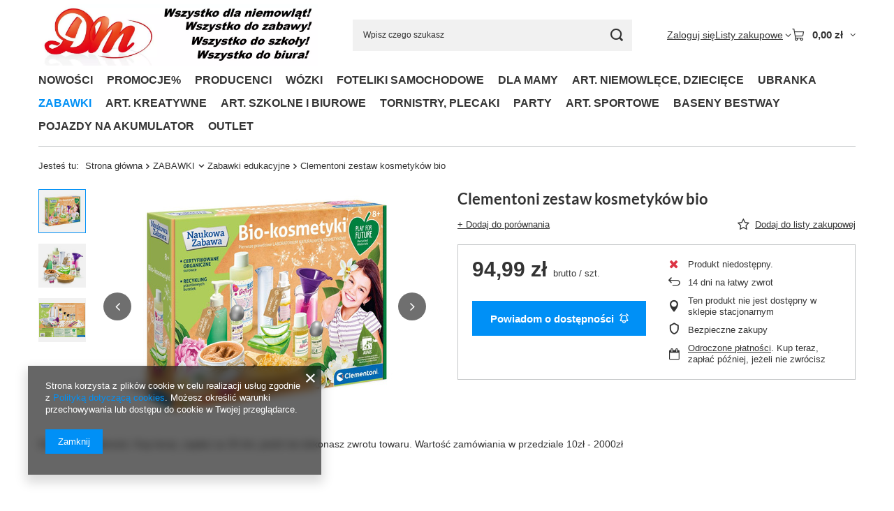

--- FILE ---
content_type: text/html; charset=utf-8
request_url: https://netdm.pl/product-pol-45461-Clementoni-zestaw-kosmetykow-bio.html
body_size: 47094
content:
<!DOCTYPE html>
<html lang="pl" class="--vat --gross " ><head><link rel="preload" as="image" fetchpriority="high" href="/hpeciai/3c2dfe04bcd6063ee70a98d323da8748/pol_pm_Clementoni-zestaw-kosmetykow-bio-45461_1.jpg"><meta name="viewport" content="initial-scale = 1.0, maximum-scale = 5.0, width=device-width, viewport-fit=cover"><meta http-equiv="Content-Type" content="text/html; charset=utf-8"><meta http-equiv="X-UA-Compatible" content="IE=edge"><title>Clementoni zestaw kosmetyków bio  | ZABAWKI \ Zabawki edukacyjne ZABAWKI \ Producenci \ CLEMENTONI CLEMENTONI</title><meta name="keywords" content=""><meta name="description" content="Clementoni zestaw kosmetyków bio  | ZABAWKI \ Zabawki edukacyjne ZABAWKI \ Producenci \ CLEMENTONI CLEMENTONI"><link rel="icon" href="/gfx/pol/favicon.ico"><meta name="theme-color" content="#0090f6"><meta name="msapplication-navbutton-color" content="#0090f6"><meta name="apple-mobile-web-app-status-bar-style" content="#0090f6"><link rel="stylesheet" type="text/css" href="/gfx/pol/projector_style.css.gzip?r=1765442197"><style>
							#photos_slider[data-skeleton] .photos__link:before {
								padding-top: calc(min((336/450 * 100%), 336px));
							}
							@media (min-width: 979px) {.photos__slider[data-skeleton] .photos__figure:not(.--nav):first-child .photos__link {
								max-height: 336px;
							}}
						</style><script>var app_shop={urls:{prefix:'data="/gfx/'.replace('data="', '')+'pol/',graphql:'/graphql/v1/'},vars:{meta:{viewportContent:'initial-scale = 1.0, maximum-scale = 5.0, width=device-width, viewport-fit=cover'},priceType:'gross',priceTypeVat:true,productDeliveryTimeAndAvailabilityWithBasket:false,geoipCountryCode:'US',fairShopLogo: { enabled: true, image: '/gfx/standards/superfair_light.svg'},currency:{id:'PLN',symbol:'zł',country:'pl',format:'###,##0.00',beforeValue:false,space:true,decimalSeparator:',',groupingSeparator:' '},language:{id:'pol',symbol:'pl',name:'Polski'},omnibus:{enabled:true,rebateCodeActivate:false,hidePercentageDiscounts:false,},},txt:{priceTypeText:' brutto',},fn:{},fnrun:{},files:[],graphql:{}};const getCookieByName=(name)=>{const value=`; ${document.cookie}`;const parts = value.split(`; ${name}=`);if(parts.length === 2) return parts.pop().split(';').shift();return false;};if(getCookieByName('freeeshipping_clicked')){document.documentElement.classList.remove('--freeShipping');}if(getCookieByName('rabateCode_clicked')){document.documentElement.classList.remove('--rabateCode');}function hideClosedBars(){const closedBarsArray=JSON.parse(localStorage.getItem('closedBars'))||[];if(closedBarsArray.length){const styleElement=document.createElement('style');styleElement.textContent=`${closedBarsArray.map((el)=>`#${el}`).join(',')}{display:none !important;}`;document.head.appendChild(styleElement);}}hideClosedBars();</script><meta name="robots" content="index,follow"><meta name="rating" content="general"><meta name="Author" content=' "DM"  na bazie IdoSell (www.idosell.com/shop).'>
<!-- Begin LoginOptions html -->

<style>
#client_new_social .service_item[data-name="service_Apple"]:before, 
#cookie_login_social_more .service_item[data-name="service_Apple"]:before,
.oscop_contact .oscop_login__service[data-service="Apple"]:before {
    display: block;
    height: 2.6rem;
    content: url('/gfx/standards/apple.svg?r=1743165583');
}
.oscop_contact .oscop_login__service[data-service="Apple"]:before {
    height: auto;
    transform: scale(0.8);
}
#client_new_social .service_item[data-name="service_Apple"]:has(img.service_icon):before,
#cookie_login_social_more .service_item[data-name="service_Apple"]:has(img.service_icon):before,
.oscop_contact .oscop_login__service[data-service="Apple"]:has(img.service_icon):before {
    display: none;
}
</style>

<!-- End LoginOptions html -->

<!-- Open Graph -->
<meta property="og:type" content="website"><meta property="og:url" content="https://netdm.pl/product-pol-45461-Clementoni-zestaw-kosmetykow-bio.html
"><meta property="og:title" content="Clementoni zestaw kosmetyków bio"><meta property="og:site_name" content=" &quot;DM&quot; "><meta property="og:locale" content="pl_PL"><meta property="og:image" content="https://netdm.pl/hpeciai/56f4aa0a1b388466280b034d61d2e18b/pol_pl_Clementoni-zestaw-kosmetykow-bio-45461_1.jpg"><meta property="og:image:width" content="450"><meta property="og:image:height" content="336"><link rel="manifest" href="https://netdm.pl/data/include/pwa/1/manifest.json?t=3"><meta name="apple-mobile-web-app-capable" content="yes"><meta name="apple-mobile-web-app-status-bar-style" content="black"><meta name="apple-mobile-web-app-title" content="netdm.pl"><link rel="apple-touch-icon" href="/data/include/pwa/1/icon-128.png"><link rel="apple-touch-startup-image" href="/data/include/pwa/1/logo-512.png" /><meta name="msapplication-TileImage" content="/data/include/pwa/1/icon-144.png"><meta name="msapplication-TileColor" content="#2F3BA2"><meta name="msapplication-starturl" content="/"><script type="application/javascript">var _adblock = true;</script><script async src="/data/include/advertising.js"></script><script type="application/javascript">var statusPWA = {
                online: {
                    txt: "Połączono z internetem",
                    bg: "#5fa341"
                },
                offline: {
                    txt: "Brak połączenia z internetem",
                    bg: "#eb5467"
                }
            }</script><script async type="application/javascript" src="/ajax/js/pwa_online_bar.js?v=1&r=6"></script><script >
window.dataLayer = window.dataLayer || [];
window.gtag = function gtag() {
dataLayer.push(arguments);
}
gtag('consent', 'default', {
'ad_storage': 'denied',
'analytics_storage': 'denied',
'ad_personalization': 'denied',
'ad_user_data': 'denied',
'wait_for_update': 500
});

gtag('set', 'ads_data_redaction', true);
</script><script  class='google_consent_mode_update'>
gtag('consent', 'update', {
'ad_storage': 'granted',
'analytics_storage': 'granted',
'ad_personalization': 'granted',
'ad_user_data': 'granted'
});
</script>
<!-- End Open Graph -->

<link rel="canonical" href="https://netdm.pl/product-pol-45461-Clementoni-zestaw-kosmetykow-bio.html" />

                <!-- Global site tag (gtag.js) -->
                <script  async src="https://www.googletagmanager.com/gtag/js?id=AW-598829121"></script>
                <script >
                    window.dataLayer = window.dataLayer || [];
                    window.gtag = function gtag(){dataLayer.push(arguments);}
                    gtag('js', new Date());
                    
                    gtag('config', 'AW-598829121', {"allow_enhanced_conversions":true});

                </script>
                <script>(function(w,d,s,i,dl){w._ceneo = w._ceneo || function () {
w._ceneo.e = w._ceneo.e || []; w._ceneo.e.push(arguments); };
w._ceneo.e = w._ceneo.e || [];dl=dl===undefined?"dataLayer":dl;
const f = d.getElementsByTagName(s)[0], j = d.createElement(s); j.defer = true;
j.src = "https://ssl.ceneo.pl/ct/v5/script.js?accountGuid=" + i + "&t=" +
Date.now() + (dl ? "&dl=" + dl : ""); f.parentNode.insertBefore(j, f);
})(window, document, "script", "3229e65a-31d1-4ae4-b253-6ea36ac02d14");</script>
                <script>
                if (window.ApplePaySession && window.ApplePaySession.canMakePayments()) {
                    var applePayAvailabilityExpires = new Date();
                    applePayAvailabilityExpires.setTime(applePayAvailabilityExpires.getTime() + 2592000000); //30 days
                    document.cookie = 'applePayAvailability=yes; expires=' + applePayAvailabilityExpires.toUTCString() + '; path=/;secure;'
                    var scriptAppleJs = document.createElement('script');
                    scriptAppleJs.src = "/ajax/js/apple.js?v=3";
                    if (document.readyState === "interactive" || document.readyState === "complete") {
                          document.body.append(scriptAppleJs);
                    } else {
                        document.addEventListener("DOMContentLoaded", () => {
                            document.body.append(scriptAppleJs);
                        });  
                    }
                } else {
                    document.cookie = 'applePayAvailability=no; path=/;secure;'
                }
                </script>
                <script>let paypalDate = new Date();
                    paypalDate.setTime(paypalDate.getTime() + 86400000);
                    document.cookie = 'payPalAvailability_PLN=-1; expires=' + paypalDate.getTime() + '; path=/; secure';
                </script></head><body><div id="container" class="projector_page container max-width-1200"><header class=" commercial_banner"><script class="ajaxLoad">app_shop.vars.vat_registered="true";app_shop.vars.currency_format="###,##0.00";app_shop.vars.currency_before_value=false;app_shop.vars.currency_space=true;app_shop.vars.symbol="zł";app_shop.vars.id="PLN";app_shop.vars.baseurl="http://netdm.pl/";app_shop.vars.sslurl="https://netdm.pl/";app_shop.vars.curr_url="%2Fproduct-pol-45461-Clementoni-zestaw-kosmetykow-bio.html";var currency_decimal_separator=',';var currency_grouping_separator=' ';app_shop.vars.blacklist_extension=["exe","com","swf","js","php"];app_shop.vars.blacklist_mime=["application/javascript","application/octet-stream","message/http","text/javascript","application/x-deb","application/x-javascript","application/x-shockwave-flash","application/x-msdownload"];app_shop.urls.contact="/contact-pol.html";</script><div id="viewType" style="display:none"></div><div id="menu_skip" class="menu_skip"><a href="#layout" class="btn --outline --medium menu_skip__link --layout">Przejdź do zawartości strony</a><a href="#menu_categories" class="btn --outline --medium menu_skip__link --menu">Przejdź do kategorii</a></div><div id="logo" class="d-flex align-items-center"><a href="/" target="_self" aria-label="Logo sklepu"><img src="/data/gfx/mask/pol/logo_1_big.webp" alt="Logo zmienisz w MODERACJA &gt; Wygląd elementów w sklepie &gt; Zarządzanie wyglądem elementów sklepu" width="1356" height="298"></a></div><form action="https://netdm.pl/search.php" method="get" id="menu_search" class="menu_search"><a href="#showSearchForm" class="menu_search__mobile" aria-label="Szukaj"></a><div class="menu_search__block"><div class="menu_search__item --input"><input class="menu_search__input" type="text" name="text" autocomplete="off" placeholder="Wpisz czego szukasz" aria-label="Wpisz czego szukasz"><button class="menu_search__submit" type="submit" aria-label="Szukaj"></button></div><div class="menu_search__item --results search_result"></div></div></form><div id="menu_top" class="menu_top"><div class="account_links"><a class="account_links__item" href="https://netdm.pl/login.php"><span class="account_links__text --logged-out">Zaloguj się</span></a></div><div class="shopping_list_top hover__wrapper" data-empty="true"><a href="https://netdm.pl/pl/shoppinglist/" class="wishlist_link slt_link --empty" aria-label="Listy zakupowe"><span class="slt_link__text">Listy zakupowe</span></a><div class="slt_lists hover__element"><ul class="slt_lists__nav"><li class="slt_lists__nav_item" data-list_skeleton="true" data-list_id="true" data-shared="true"><a href="#" class="slt_lists__nav_link" data-list_href="true"><span class="slt_lists__nav_name" data-list_name="true"></span><span class="slt_lists__count" data-list_count="true">0</span></a></li><li class="slt_lists__nav_item --empty"><a class="slt_lists__nav_link --empty" href="https://netdm.pl/pl/shoppinglist/"><span class="slt_lists__nav_name" data-list_name="true">Lista zakupowa</span><span class="slt_lists__count" data-list_count="true">0</span></a></li></ul></div></div><div id="menu_basket" class="top_basket hover__wrapper --skeleton --mobile_hide"><a class="top_basket__sub" title="Przejdź do koszyka" href="/basketedit.php" aria-label="Wartość koszyka: 0,00 zł"><span class="badge badge-info"></span><strong class="top_basket__price">0,00 zł</strong></a><div class="top_basket__express_checkout_container"><express-checkout type="basket"></express-checkout></div><script>
        app_shop.vars.cache_html = true;
      </script><div class="top_basket__details hover__element --skeleton"><div class="top_basket__skeleton --name"></div><div class="top_basket__skeleton --product"></div><div class="top_basket__skeleton --product"></div><div class="top_basket__skeleton --product --last"></div><div class="top_basket__skeleton --sep"></div><div class="top_basket__skeleton --summary"></div></div></div><template id="top_basket_product"><div class="top_basket__product"><a class="top_basket__img" title=""><picture><source type="image/webp" srcset=""></source><img src="" alt=""></picture></a><a class="top_basket__link" title=""></a><div class="top_basket__prices"><span class="top_basket__price"></span><span class="top_basket__unit"></span><span class="top_basket__vat"></span></div></div></template><template id="top_basket_summary"><div class="top_basket__summary_shipping_free"><span class="top_basket__summary_label --freeshipping_limit">Do darmowej dostawy brakuje <span class="top_basket__summary_value"></span></span><span class="progress_bar"><span class="progress_bar__value"></span></span></div><div class="top_basket__summary_item --worth"><span class="top_basket__summary_label">Wartość zamówienia:</span><b class="top_basket__summary_value"></b></div><div class="top_basket__summary_item --shipping"><span class="top_basket__summary_label">Koszt przesyłki:</span><b class="top_basket__summary_value"></b></div><div class="top_basket__buttons"><a class="btn --solid --large" data-ec-class="btn --outline --large" title="Przejdź do koszyka" href="/basketedit.php">
        Przejdź do koszyka
      </a><div id="top_basket__express_checkout_placeholder"></div></div></template><template id="top_basket_details"><div class="top_basket__details hover__element"><div class="top_basket__details_sub"><div class="headline"><span class="headline__name">Twój koszyk (<span class="top_basket__count"></span>)</span></div><div class="top_basket__products"></div><div class="top_basket__summary"></div></div></div></template></div><nav id="menu_categories" class="wide" aria-label="Kategorie główne"><button type="button" class="navbar-toggler" aria-label="Menu"><i class="icon-reorder"></i></button><div class="navbar-collapse" id="menu_navbar"><ul class="navbar-nav mx-md-n2"><li class="nav-item"><span class="nav-link-wrapper"><a  href="https://netdm.pl/Nowosc-snewproducts-pol.html" target="_self" title="NOWOŚCI" class="nav-link --l1" >NOWOŚCI</a></span></li><li class="nav-item"><span class="nav-link-wrapper"><a  href="https://netdm.pl/Promocja-spromo-pol.html" target="_self" title="PROMOCJE%" class="nav-link --l1" >PROMOCJE%</a></span></li><li class="nav-item"><span class="nav-link-wrapper"><a  href="/pol_m_PRODUCENCI-100.html" target="_self" title="PRODUCENCI" class="nav-link --l1" >PRODUCENCI</a><button class="nav-link-expand" type="button" aria-label="PRODUCENCI, Menu"></button></span><ul class="navbar-subnav"><li class="nav-header"><a href="#backLink" class="nav-header__backLink" aria-label="Wróć"><i class="icon-angle-left"></i></a><a  href="/pol_m_PRODUCENCI-100.html" target="_self" title="PRODUCENCI" class="nav-link --l1" >PRODUCENCI</a></li><li class="nav-item empty"><a  href="https://netdm.pl/firm-pol-1589388593-3TOYSM.html" target="_self" title="3TOYSM" class="nav-link --l2" >3TOYSM</a></li><li class="nav-item empty"><a  href="https://netdm.pl/firm-pol-1587197943-4Baby.html" target="_self" title="4 Baby" class="nav-link --l2" >4 Baby</a></li><li class="nav-item empty"><a  href="https://netdm.pl/firm-pol-1589388645-4F.html" target="_self" title="4F" class="nav-link --l2" >4F</a></li><li class="nav-item empty"><a  href="https://netdm.pl/firm-pol-1589388772-A-LITTLE-LOVELY-COMPANY.html" target="_self" title="A LITTLE LOVELY COMPANY" class="nav-link --l2" >A LITTLE LOVELY COMPANY</a></li><li class="nav-item empty"><a  href="https://netdm.pl/firm-pol-1586345337-ADAMEX.html" target="_self" title="Adamex" class="nav-link --l2" >Adamex</a></li><li class="nav-item empty"><a  href="https://netdm.pl/firm-pol-1587322640-Adar.html" target="_self" title="Adar" class="nav-link --l2" >Adar</a></li><li class="nav-item empty"><a  href="https://netdm.pl/firm-pol-1587145152-adidas.html" target="_self" title="ADIDAS" class="nav-link --l2" >ADIDAS</a></li><li class="nav-item empty"><a  href="https://netdm.pl/firm-pol-1586349394-AEROMOOV.html" target="_self" title="AEROMOOV" class="nav-link --l2" >AEROMOOV</a></li><li class="nav-item empty"><a  href="https://netdm.pl/firm-pol-1589388613-AG-kuchenki.html" target="_self" title="AG-kuchenki" class="nav-link --l2" >AG-kuchenki</a></li><li class="nav-item empty"><a  href="https://netdm.pl/firm-pol-1633293405-AKRA.html" target="_self" title="AKRA" class="nav-link --l2" >AKRA</a></li><li class="nav-item empty"><a  href="https://netdm.pl/firm-pol-1646312781-Aksjomat.html" target="_self" title="Aksjomat " class="nav-link --l2" >Aksjomat </a></li><li class="nav-item empty"><a  href="https://netdm.pl/firm-pol-1589388753-AKUKU.html" target="_self" title="AKUKU" class="nav-link --l2" >AKUKU</a></li><li class="nav-item empty"><a  href="https://netdm.pl/firm-pol-1587314618-Albero-Mio.html" target="_self" title="Albero Mio" class="nav-link --l2" >Albero Mio</a></li><li class="nav-item empty"><a  href="https://netdm.pl/firm-pol-1603966733-ALBI.html" target="_self" title="ALBI" class="nav-link --l2" >ALBI</a></li><li class="nav-item empty"><a  href="https://netdm.pl/firm-pol-1586347161-ALEVA.html" target="_self" title="ALEVA" class="nav-link --l2" >ALEVA</a></li><li class="nav-item empty"><a  href="https://netdm.pl/firm-pol-1586345349-ALEXANDER.html" target="_self" title="ALEXANDER" class="nav-link --l2" >ALEXANDER</a></li><li class="nav-item empty"><a  href="https://netdm.pl/firm-pol-1620986336-ALPINO.html" target="_self" title="ALPINO" class="nav-link --l2" >ALPINO</a></li><li class="nav-item empty"><a  href="https://netdm.pl/firm-pol-1633293404-AMEET.html" target="_self" title="AMEET" class="nav-link --l2" >AMEET</a></li><li class="nav-item empty"><a  href="https://netdm.pl/firm-pol-1625831302-Among-Us-P-M-I.html" target="_self" title="Among Us P.M.I." class="nav-link --l2" >Among Us P.M.I.</a></li><li class="nav-item empty"><a  href="https://netdm.pl/firm-pol-1603966752-AMOS.html" target="_self" title="AMOS" class="nav-link --l2" >AMOS</a></li><li class="nav-item empty"><a  href="https://netdm.pl/firm-pol-1586345368-AMY.html" target="_self" title="AMY" class="nav-link --l2" >AMY</a></li><li class="nav-item empty"><a  href="https://netdm.pl/firm-pol-1586345381-ANEK.html" target="_self" title="ANEK" class="nav-link --l2" >ANEK</a></li><li class="nav-item empty"><a  href="https://netdm.pl/firm-pol-1589388757-ANEK-SMILY-PLAY-WINFUN.html" target="_self" title="ANEK SMILY PLAY WINFUN" class="nav-link --l2" >ANEK SMILY PLAY WINFUN</a></li><li class="nav-item empty"><a  href="https://netdm.pl/firm-pol-1586346437-ANEX.html" target="_self" title="Anex" class="nav-link --l2" >Anex</a></li><li class="nav-item empty"><a  href="https://netdm.pl/firm-pol-1589388611-Antares.html" target="_self" title="Antares" class="nav-link --l2" >Antares</a></li><li class="nav-item empty"><a  href="https://netdm.pl/firm-pol-1589388615-Aqua-Speed.html" target="_self" title="Aqua-Speed" class="nav-link --l2" >Aqua-Speed</a></li><li class="nav-item empty"><a  href="https://netdm.pl/firm-pol-1589388697-AQUABEADS.html" target="_self" title="AQUABEADS" class="nav-link --l2" >AQUABEADS</a></li><li class="nav-item empty"><a  href="https://netdm.pl/firm-pol-1603966746-ARGO.html" target="_self" title="ARGO" class="nav-link --l2" >ARGO</a></li><li class="nav-item empty"><a  href="https://netdm.pl/firm-pol-1589388773-ARDO.html" target="_self" title="ARDO" class="nav-link --l2" >ARDO</a></li><li class="nav-item empty"><a  href="http://dmwielun.pl/firm-pol-1589388666-ARPEX.html" target="_self" title="ARPEX" class="nav-link --l2" >ARPEX</a></li><li class="nav-item empty"><a  href="https://netdm.pl/firm-pol-1633293383-Askato.html" target="_self" title="Askato" class="nav-link --l2" >Askato</a></li><li class="nav-item empty"><a  href="https://netdm.pl/firm-pol-1587322636-ASTRA.html" target="_self" title="ASTRA" class="nav-link --l2" >ASTRA</a></li><li class="nav-item empty"><a  href="https://netdm.pl/firm-pol-1589388623-Atemi.html" target="_self" title="Atemi" class="nav-link --l2" >Atemi</a></li><li class="nav-item empty"><a  href="https://netdm.pl/firm-pol-1603966778-ATTIPAS.html" target="_self" title="ATTIPAS" class="nav-link --l2" >ATTIPAS</a></li><li class="nav-item empty"><a  href="https://netdm.pl/firm-pol-1603966804-AVENGERS-HASBRO.html" target="_self" title="AVENGERS HASBRO" class="nav-link --l2" >AVENGERS HASBRO</a></li><li class="nav-item empty"><a  href="https://netdm.pl/firm-pol-1586349110-AVENT-PHILIPS.html" target="_self" title="AVENT PHILIPS" class="nav-link --l2" >AVENT PHILIPS</a></li><li class="nav-item empty"><a  href="https://netdm.pl/firm-pol-1589388686-AVIONAUT.html" target="_self" title="AVIONAUT" class="nav-link --l2" >AVIONAUT</a></li><li class="nav-item empty"><a  href="https://netdm.pl/firm-pol-1586346488-AVIONAUT-KARWALA.html" target="_self" title="AVIONAUT/KARWALA" class="nav-link --l2" >AVIONAUT/KARWALA</a></li><li class="nav-item empty"><a  href="https://netdm.pl/firm-pol-1589388702-AWM.html" target="_self" title="AWM" class="nav-link --l2" >AWM</a></li><li class="nav-item empty"><a  href="https://netdm.pl/firm-pol-1586346508-AXKID.html" target="_self" title="AXKID" class="nav-link --l2" >AXKID</a></li><li class="nav-item empty"><a  href="https://netdm.pl/firm-pol-1587124129-B-BOX.html" target="_self" title="B.BOX" class="nav-link --l2" >B.BOX</a></li><li class="nav-item empty"><a  href="https://netdm.pl/firm-pol-1625831268-BABY-ANNABELL-HTI.html" target="_self" title="BABY ANNABELL HTI" class="nav-link --l2" >BABY ANNABELL HTI</a></li><li class="nav-item empty"><a  href="https://netdm.pl/firm-pol-1586348434-BABY-ART.html" target="_self" title="BABY ART" class="nav-link --l2" >BABY ART</a></li><li class="nav-item empty"><a  href="https://netdm.pl/firm-pol-1587135810-BABY-BANANA.html" target="_self" title="BABY BANANA" class="nav-link --l2" >BABY BANANA</a></li><li class="nav-item empty"><a  href="https://netdm.pl/firm-pol-1625831264-BABY-BORN-HTI.html" target="_self" title="BABY BORN HTI" class="nav-link --l2" >BABY BORN HTI</a></li><li class="nav-item empty"><a  href="https://netdm.pl/firm-pol-1586346525-BABY-DESIGN.html" target="_self" title="Baby Design" class="nav-link --l2" >Baby Design</a></li><li class="nav-item empty"><a  href="https://netdm.pl/firm-pol-1614786706-BABY-EINSTEIN.html" target="_self" title="BABY EINSTEIN" class="nav-link --l2" >BABY EINSTEIN</a></li><li class="nav-item empty"><a  href="https://netdm.pl/firm-pol-1614786710-BABY-IN-WORLD-BINW.html" target="_self" title="BABY IN WORLD BINW" class="nav-link --l2" >BABY IN WORLD BINW</a></li><li class="nav-item empty"><a  href="/pol_m_PRODUCENCI_Baby-Jogger-1734.html" target="_self" title="Baby Jogger" class="nav-link --l2" >Baby Jogger</a></li><li class="nav-item empty"><a  href="https://netdm.pl/firm-pol-1589388774-BABY-MATEX.html" target="_self" title="BABY MATEX" class="nav-link --l2" >BABY MATEX</a></li><li class="nav-item empty"><a  href="https://netdm.pl/firm-pol-1587322642-Baby-Monsters.html" target="_self" title="Baby Monsters" class="nav-link --l2" >Baby Monsters</a></li><li class="nav-item empty"><a  href="https://netdm.pl/firm-pol-1586349325-BABY-SAFE.html" target="_self" title="BABY SAFE" class="nav-link --l2" >BABY SAFE</a></li><li class="nav-item empty"><a  href="https://netdm.pl/firm-pol-1625831285-Baby-Shark.html" target="_self" title="Baby Shark" class="nav-link --l2" >Baby Shark</a></li><li class="nav-item empty"><a  href="https://netdm.pl/firm-pol-1589388792-BabyBjorn.html" target="_self" title="BabyBjorn" class="nav-link --l2" >BabyBjorn</a></li><li class="nav-item empty"><a  href="https://netdm.pl/firm-pol-1586346824-BABYMEL.html" target="_self" title="BABYMEL" class="nav-link --l2" >BABYMEL</a></li><li class="nav-item empty"><a  href="https://netdm.pl/firm-pol-1586346568-BABYONO.html" target="_self" title="BABYONO" class="nav-link --l2" >BABYONO</a></li><li class="nav-item empty"><a  href="https://netdm.pl/firm-pol-1589388601-BAMBINO.html" target="_self" title="BAMBINO" class="nav-link --l2" >BAMBINO</a></li><li class="nav-item empty"><a  href="https://netdm.pl/firm-pol-1625831244-BAMBINO-ST-MAJEWSKI.html" target="_self" title="BAMBINO ST-MAJEWSKI" class="nav-link --l2" >BAMBINO ST-MAJEWSKI</a></li><li class="nav-item empty"><a  href="https://netdm.pl/firm-pol-1588962734-Bantex.html" target="_self" title="Bantex" class="nav-link --l2" >Bantex</a></li><li class="nav-item empty"><a  href="https://netdm.pl/firm-pol-1603966744-BARBARA.html" target="_self" title="BARBARA" class="nav-link --l2" >BARBARA</a></li><li class="nav-item empty"><a  href="https://netdm.pl/firm-pol-1589388795-BARBIE-MATTEL.html" target="_self" title="BARBIE MATTEL" class="nav-link --l2" >BARBIE MATTEL</a></li><li class="nav-item empty"><a  href="https://netdm.pl/firm-pol-1589388626-BaroCook.html" target="_self" title="BaroCook" class="nav-link --l2" >BaroCook</a></li><li class="nav-item empty"><a  href="https://netdm.pl/firm-pol-1633293399-bartek.html" target="_self" title="Bartek" class="nav-link --l2" >Bartek</a></li><li class="nav-item empty"><a  href="https://netdm.pl/firm-pol-1586349409-BAYER.html" target="_self" title="BAYER" class="nav-link --l2" >BAYER</a></li><li class="nav-item empty"><a  href="https://netdm.pl/firm-pol-1586346587-BACZEK.html" target="_self" title="BĄCZEK" class="nav-link --l2" >BĄCZEK</a></li><li class="nav-item empty"><a  href="https://netdm.pl/firm-pol-1588962753-bbluv.html" target="_self" title="bblüv" class="nav-link --l2" >bblüv</a></li><li class="nav-item empty"><a  href="https://netdm.pl/firm-pol-1625831273-BBURAGO.html" target="_self" title="Bburago" class="nav-link --l2" >Bburago</a></li><li class="nav-item empty"><a  href="https://netdm.pl/firm-pol-1589388655-Beaba.html" target="_self" title="Beaba" class="nav-link --l2" >Beaba</a></li><li class="nav-item empty"><a  href="https://netdm.pl/firm-pol-1586346451-BEBETTO.html" target="_self" title="Bebetto" class="nav-link --l2" >Bebetto</a></li><li class="nav-item empty"><a  href="https://netdm.pl/firm-pol-1586346611-BELISIMA.html" target="_self" title="BELISIMA" class="nav-link --l2" >BELISIMA</a></li><li class="nav-item empty"><a  href="https://netdm.pl/firm-pol-1633293414-Bella.html" target="_self" title="Bella" class="nav-link --l2" >Bella</a></li><li class="nav-item empty"><a  href="https://netdm.pl/firm-pol-1589388680-BELLELLI.html" target="_self" title="BELLELLI" class="nav-link --l2" >BELLELLI</a></li><li class="nav-item empty"><a  href="https://netdm.pl/firm-pol-1586347078-BENBAT.html" target="_self" title="BENBAT" class="nav-link --l2" >BENBAT</a></li><li class="nav-item empty"><a  href="https://netdm.pl/firm-pol-1603966734-Bergson.html" target="_self" title="Bergson" class="nav-link --l2" >Bergson</a></li><li class="nav-item empty"><a  href="https://netdm.pl/firm-pol-1587127905-BeSafe.html" target="_self" title="BeSafe" class="nav-link --l2" >BeSafe</a></li><li class="nav-item empty"><a  href="https://netdm.pl/firm-pol-1633293419-BEST-MS-TOYS.html" target="_self" title="BEST MS TOYS" class="nav-link --l2" >BEST MS TOYS</a></li><li class="nav-item empty"><a  href="https://netdm.pl/firm-pol-1625831247-Best-Toys.html" target="_self" title="Best Toys" class="nav-link --l2" >Best Toys</a></li><li class="nav-item empty"><a  href="https://netdm.pl/firm-pol-1589388594-BESTWAY.html" target="_self" title="BESTWAY" class="nav-link --l2" >BESTWAY</a></li><li class="nav-item empty"><a  href="/pol_m_PRODUCENCI_BEPPE-1732.html" target="_self" title="BEPPE" class="nav-link --l2" >BEPPE</a></li><li class="nav-item empty"><a  href="https://netdm.pl/firm-pol-1589388599-BIALY-JELEN.html" target="_self" title="BIAŁY JELEŃ" class="nav-link --l2" >BIAŁY JELEŃ</a></li><li class="nav-item empty"><a  href="https://netdm.pl/firm-pol-1603966783-BIBI.html" target="_self" title="BIBI" class="nav-link --l2" >BIBI</a></li><li class="nav-item empty"><a  href="https://netdm.pl/firm-pol-1589388669-BIBS.html" target="_self" title="BIBS" class="nav-link --l2" >BIBS</a></li><li class="nav-item empty"><a  href="https://netdm.pl/firm-pol-1603966738-BIC.html" target="_self" title="BIC" class="nav-link --l2" >BIC</a></li><li class="nav-item empty"><a  href="https://netdm.pl/firm-pol-1589388703-BING.html" target="_self" title="BING" class="nav-link --l2" >BING</a></li><li class="nav-item empty"><a  href="https://netdm.pl/firm-pol-1603966757-BIURFOL.html" target="_self" title="BIURFOL" class="nav-link --l2" >BIURFOL</a></li><li class="nav-item empty"><a  href="https://netdm.pl/firm-pol-1589388694-BJ-PLASTIK.html" target="_self" title="BJ PLASTIK" class="nav-link --l2" >BJ PLASTIK</a></li><li class="nav-item empty"><a  href="https://netdm.pl/firm-pol-1588962757-Bling2o.html" target="_self" title="Bling2o" class="nav-link --l2" >Bling2o</a></li><li class="nav-item empty"><a  href="https://netdm.pl/firm-pol-1588962742-Blooming-Bath.html" target="_self" title="Blooming Bath" class="nav-link --l2" >Blooming Bath</a></li><li class="nav-item empty"><a  href="https://netdm.pl/firm-pol-1625831258-BOB-BUDOWNICZY-SIMBA.html" target="_self" title="BOB BUDOWNICZY SIMBA" class="nav-link --l2" >BOB BUDOWNICZY SIMBA</a></li><li class="nav-item empty"><a  href="https://netdm.pl/firm-pol-1625831289-BOBAS.html" target="_self" title="BOBAS" class="nav-link --l2" >BOBAS</a></li><li class="nav-item empty"><a  href="https://netdm.pl/firm-pol-1589388808-BOCIANEK.html" target="_self" title="BOCIANEK" class="nav-link --l2" >BOCIANEK</a></li><li class="nav-item empty"><a  href="https://netdm.pl/firm-pol-1603966791-BOCIOLAND.html" target="_self" title="BOCIOLAND" class="nav-link --l2" >BOCIOLAND</a></li><li class="nav-item empty"><a  href="https://netdm.pl/firm-pol-1603966790-BONJOUR-CHERIE.html" target="_self" title="Bonjour Cherie" class="nav-link --l2" >Bonjour Cherie</a></li><li class="nav-item empty"><a  href="https://netdm.pl/firm-pol-1589388799-BOON.html" target="_self" title="BOON" class="nav-link --l2" >BOON</a></li><li class="nav-item empty"><a  href="https://netdm.pl/firm-pol-1625831251-BOSTIK.html" target="_self" title="BOSTIK" class="nav-link --l2" >BOSTIK</a></li><li class="nav-item empty"><a  href="https://netdm.pl/firm-pol-1589388813-BOTI-GLOBAL.html" target="_self" title="BOTI GLOBAL" class="nav-link --l2" >BOTI GLOBAL</a></li><li class="nav-item empty"><a  href="https://netdm.pl/firm-pol-1587291960-Branded.html" target="_self" title="Branded" class="nav-link --l2" >Branded</a></li><li class="nav-item empty"><a  href="https://netdm.pl/firm-pol-1633293386-BREWIS.html" target="_self" title="BREWIS" class="nav-link --l2" >BREWIS</a></li><li class="nav-item empty"><a  href="  https://netdm.pl/firm-pol-1589388796-BRIGHT-STARTS.html" target="_self" title="BRIGHT STARTS" class="nav-link --l2" >BRIGHT STARTS</a></li><li class="nav-item empty"><a  href="https://netdm.pl/firm-pol-1589388674-BRIMAREX.html" target="_self" title="BRIMAREX" class="nav-link --l2" >BRIMAREX</a></li><li class="nav-item empty"><a  href="https://netdm.pl/firm-pol-1633293388-BRIO.html" target="_self" title="Brio World" class="nav-link --l2" >Brio World</a></li><li class="nav-item empty"><a  href="https://netdm.pl/firm-pol-1586347286-BRITAX-ROMER.html" target="_self" title="Britax-Romer" class="nav-link --l2" >Britax-Romer</a></li><li class="nav-item empty"><a  href="https://netdm.pl/firm-pol-1589388679-BROGAZ.html" target="_self" title="BROGAZ" class="nav-link --l2" >BROGAZ</a></li><li class="nav-item empty"><a  href="https://netdm.pl/firm-pol-1586346467-BRUDER.html" target="_self" title="BRUDER" class="nav-link --l2" >BRUDER</a></li><li class="nav-item empty"><a  href="https://netdm.pl/firm-pol-1587151612-CAM.html" target="_self" title="CAM" class="nav-link --l2" >CAM</a></li><li class="nav-item empty"><a  href="https://netdm.pl/firm-pol-1589388629-Campingaz.html" target="_self" title="Campingaz" class="nav-link --l2" >Campingaz</a></li><li class="nav-item empty"><a  href="https://netdm.pl/firm-pol-1603966735-Campus.html" target="_self" title="Campus" class="nav-link --l2" >Campus</a></li><li class="nav-item empty"><a  href="https://netdm.pl/firm-pol-1603966772-CANDIDE.html" target="_self" title="CANDIDE" class="nav-link --l2" >CANDIDE</a></li><li class="nav-item empty"><a  href="https://netdm.pl/firm-pol-1586345220-CANPOL.html" target="_self" title="CANPOL" class="nav-link --l2" >CANPOL</a></li><li class="nav-item empty"><a  href="https://netdm.pl/firm-pol-1589388603-CANPOL-BABIES.html" target="_self" title="CANPOL BABIES" class="nav-link --l2" >CANPOL BABIES</a></li><li class="nav-item empty"><a  href="https://netdm.pl/firm-pol-1646312796-CARRELLO.html" target="_self" title="Carrello" class="nav-link --l2" >Carrello</a></li><li class="nav-item empty"><a  href="https://netdm.pl/firm-pol-1586347710-CARRERA.html" target="_self" title="CARRERA" class="nav-link --l2" >CARRERA</a></li><li class="nav-item empty"><a  href="/pol_m_PRODUCENCI_CARRIWELL-1641.html" target="_self" title="CARRIWELL" class="nav-link --l2" >CARRIWELL</a></li><li class="nav-item empty"><a  href="https://netdm.pl/firm-pol-1603966797-CARS-MATTEL.html" target="_self" title="CARS MATTEL" class="nav-link --l2" >CARS MATTEL</a></li><li class="nav-item empty"><a  href="https://netdm.pl/firm-pol-1603966774-CARTAMUNDI.html" target="_self" title="CARTAMUNDI" class="nav-link --l2" >CARTAMUNDI</a></li><li class="nav-item empty"><a  href="https://netdm.pl/firm-pol-1633293408-Cashmir.html" target="_self" title="Cashmir" class="nav-link --l2" >Cashmir</a></li><li class="nav-item empty"><a  href="https://netdm.pl/firm-pol-1603966781-CASIO.html" target="_self" title="CASIO" class="nav-link --l2" >CASIO</a></li><li class="nav-item empty"><a  href="https://netdm.pl/firm-pol-1625831267-CAVE-CLUB-MATTEL.html" target="_self" title="CAVE CLUB MATTEL" class="nav-link --l2" >CAVE CLUB MATTEL</a></li><li class="nav-item empty"><a  href="https://netdm.pl/firm-pol-1587321843-CBX.html" target="_self" title="CBX" class="nav-link --l2" >CBX</a></li><li class="nav-item empty"><a  href="https://netdm.pl/firm-pol-1586347726-CEBA-BABY.html" target="_self" title="CEBA BABY" class="nav-link --l2" >CEBA BABY</a></li><li class="nav-item empty"><a  href="https://netdm.pl/firm-pol-1625831275-Cello.html" target="_self" title="Cello" class="nav-link --l2" >Cello</a></li><li class="nav-item empty"><a  href="https://netdm.pl/firm-pol-1620986335-CHI-CHI-LOVE-SIMBA.html" target="_self" title="CHI CHI LOVE SIMBA" class="nav-link --l2" >CHI CHI LOVE SIMBA</a></li><li class="nav-item empty"><a  href="https://netdm.pl/firm-pol-1587148452-CHILDHOME.html" target="_self" title="CHILDHOME" class="nav-link --l2" >CHILDHOME</a></li><li class="nav-item empty"><a  href="https://netdm.pl/firm-pol-1603966745-CITIZEN.html" target="_self" title="CITIZEN" class="nav-link --l2" >CITIZEN</a></li><li class="nav-item empty"><a  href="https://netdm.pl/firm-pol-1603966751-CLARO.html" target="_self" title="CLARO" class="nav-link --l2" >CLARO</a></li><li class="nav-item empty"><a  href="https://netdm.pl/firm-pol-1646312785-Cleanic.html" target="_self" title="Cleanic " class="nav-link --l2" >Cleanic </a></li><li class="nav-item empty"><a  href="https://netdm.pl/firm-pol-1586347750-CLEMENTONI.html" target="_self" title="CLEMENTONI" class="nav-link --l2" >CLEMENTONI</a></li><li class="nav-item empty"><a  href="https://netdm.pl/firm-pol-1587295823-Cloud-B.html" target="_self" title="Cloud B" class="nav-link --l2" >Cloud B</a></li><li class="nav-item empty"><a  href="https://netdm.pl/firm-pol-1589388737-COBI.html" target="_self" title="Cobi" class="nav-link --l2" >Cobi</a></li><li class="nav-item empty"><a  href="https://netdm.pl/firm-pol-1588962743-Cocobelt.html" target="_self" title="Cocobelt" class="nav-link --l2" >Cocobelt</a></li><li class="nav-item empty"><a  href="https://netdm.pl/firm-pol-1633293403-Cocomelon.html" target="_self" title="Cocomelon" class="nav-link --l2" >Cocomelon</a></li><li class="nav-item empty"><a  href="https://netdm.pl/firm-pol-1589388640-Coleman.html" target="_self" title="Coleman" class="nav-link --l2" >Coleman</a></li><li class="nav-item empty"><a  href="https://netdm.pl/firm-pol-1603966777-COTTONMOOSE.html" target="_self" title="COTTONMOOSE" class="nav-link --l2" >COTTONMOOSE</a></li><li class="nav-item empty"><a  href="https://netdm.pl/firm-pol-1589388700-CRAYOLA.html" target="_self" title="CRAYOLA" class="nav-link --l2" >CRAYOLA</a></li><li class="nav-item empty"><a  href="https://netdm.pl/firm-pol-1633293391-CREATE-IT.html" target="_self" title="Create it!" class="nav-link --l2" >Create it!</a></li><li class="nav-item empty"><a  href="https://netdm.pl/firm-pol-1620986333-CRESCO.html" target="_self" title="CRESCO" class="nav-link --l2" >CRESCO</a></li><li class="nav-item empty"><a  href="https://netdm.pl/firm-pol-1646312779-CRICCO.html" target="_self" title="CRICCO" class="nav-link --l2" >CRICCO</a></li><li class="nav-item empty"><a  href="https://netdm.pl/firm-pol-1603966789-CROCOLEARN.html" target="_self" title="CROCOLEARN" class="nav-link --l2" >CROCOLEARN</a></li><li class="nav-item empty"><a  href="https://netdm.pl/firm-pol-1587286109-CROCOPen.html" target="_self" title="CROCOPen" class="nav-link --l2" >CROCOPen</a></li><li class="nav-item empty"><a  href="https://netdm.pl/firm-pol-1589388749-CUBICFUN-DANTE.html" target="_self" title="CUBICFUN DANTE" class="nav-link --l2" >CUBICFUN DANTE</a></li><li class="nav-item empty"><a  href="https://netdm.pl/firm-pol-1589388810-CUDDLE-CO.html" target="_self" title="CuddleCo" class="nav-link --l2" >CuddleCo</a></li><li class="nav-item empty"><a  href="https://netdm.pl/firm-pol-1589388816-CUTETITOS.html" target="_self" title="CUTETITOS" class="nav-link --l2" >CUTETITOS</a></li><li class="nav-item empty"><a  href="https://netdm.pl/firm-pol-1586347776-CYBEX.html" target="_self" title="Cybex" class="nav-link --l2" >Cybex</a></li><li class="nav-item empty"><a  href="https://netdm.pl/firm-pol-1589388743-CYJANOPAN.html" target="_self" title="CYJANOPAN" class="nav-link --l2" >CYJANOPAN</a></li><li class="nav-item empty"><a  href="https://netdm.pl/firm-pol-1586350172-CZUCZU.html" target="_self" title="CZUCZU" class="nav-link --l2" >CZUCZU</a></li><li class="nav-item empty"><a  href="https://netdm.pl/firm-pol-1603966754-D-RECT.html" target="_self" title="D.RECT" class="nav-link --l2" >D.RECT</a></li><li class="nav-item empty"><a  href="https://netdm.pl/firm-pol-1589388819-DANTE.html" target="_self" title="DANTE" class="nav-link --l2" >DANTE</a></li><li class="nav-item empty"><a  href="https://netdm.pl/firm-pol-1603966756-DELFIN.html" target="_self" title="DELFIN" class="nav-link --l2" >DELFIN</a></li><li class="nav-item empty"><a  href="https://netdm.pl/firm-pol-1589388681-DELIAL.html" target="_self" title="DELIAL" class="nav-link --l2" >DELIAL</a></li><li class="nav-item empty"><a  href="https://netdm.pl/firm-pol-1589388713-DERFORM.html" target="_self" title="DERFORM" class="nav-link --l2" >DERFORM</a></li><li class="nav-item empty"><a  href="https://netdm.pl/firm-pol-1589388739-DICKIE-SIMBA.html" target="_self" title="DICKIE SIMBA" class="nav-link --l2" >DICKIE SIMBA</a></li><li class="nav-item empty"><a  href="https://netdm.pl/firm-pol-1603966805-DIONO.html" target="_self" title="DIONO" class="nav-link --l2" >DIONO</a></li><li class="nav-item empty"><a  href="https://netdm.pl/firm-pol-1589388789-DISNEY.html" target="_self" title="Disney " class="nav-link --l2" >Disney </a></li><li class="nav-item empty"><a  href="https://netdm.pl/firm-pol-1633293389-Disney-Plusz-Simba.html" target="_self" title="Disney Plusz Simba" class="nav-link --l2" >Disney Plusz Simba</a></li><li class="nav-item empty"><a  href="https://netdm.pl/firm-pol-1633293387-DODO-TM-Toys.html" target="_self" title="DODO TM Toys" class="nav-link --l2" >DODO TM Toys</a></li><li class="nav-item empty"><a  href="https://netdm.pl/firm-pol-1603966787-DOIDY.html" target="_self" title="DOIDY" class="nav-link --l2" >DOIDY</a></li><li class="nav-item empty"><a  href="https://netdm.pl/firm-pol-1587287157-DOLCE.html" target="_self" title="DOLCE" class="nav-link --l2" >DOLCE</a></li><li class="nav-item empty"><a  href="http://dmwielun.pl/firm-pol-1587147130-DOLU.html" target="_self" title="DOLU" class="nav-link --l2" >DOLU</a></li><li class="nav-item empty"><a  href="https://netdm.pl/firm-pol-1586346949-DONE-BY-DEER.html" target="_self" title="DONE BY DEER" class="nav-link --l2" >DONE BY DEER</a></li><li class="nav-item empty"><a  href="https://netdm.pl/firm-pol-1589388627-Donic.html" target="_self" title="Donic" class="nav-link --l2" >Donic</a></li><li class="nav-item empty"><a  href="https://netdm.pl/firm-pol-1587153603-DOONA.html" target="_self" title="DOONA" class="nav-link --l2" >DOONA</a></li><li class="nav-item empty"><a  href="https://netdm.pl/firm-pol-1589388754-DORCO.html" target="_self" title="DORCO" class="nav-link --l2" >DORCO</a></li><li class="nav-item empty"><a  href="https://netdm.pl/firm-pol-1586348376-DOREL.html" target="_self" title="DOREL" class="nav-link --l2" >DOREL</a></li><li class="nav-item empty"><a  href="https://netdm.pl/firm-pol-1603966809-DOSTAWKA.html" target="_self" title="DOSTAWKA" class="nav-link --l2" >DOSTAWKA</a></li><li class="nav-item empty"><a  href="https://netdm.pl/firm-pol-1589388676-DP-CRAFT.html" target="_self" title="DP CRAFT" class="nav-link --l2" >DP CRAFT</a></li><li class="nav-item empty"><a  href="https://netdm.pl/firm-pol-1589388726-DR-BROWNS.html" target="_self" title="DR BROWN`S" class="nav-link --l2" >DR BROWN`S</a></li><li class="nav-item empty"><a  href="https://netdm.pl/firm-pol-1625831288-Dr-Reiner.html" target="_self" title="Dr. Reiner" class="nav-link --l2" >Dr. Reiner</a></li><li class="nav-item empty"><a  href="http://https://netdm.pl/firm-pol-1586350049-DREAMBABY.html.pl/firm-pol-1586350049-DREAMBABY.html" target="_self" title="DREAMBABY" class="nav-link --l2" >DREAMBABY</a></li><li class="nav-item empty"><a  href="https://netdm.pl/firm-pol-1586348634-DREWEX.html" target="_self" title="DREWEX" class="nav-link --l2" >DREWEX</a></li><li class="nav-item empty"><a  href="https://netdm.pl/firm-pol-1589388724-DREWEX-MEBLE.html" target="_self" title="DREWEX MEBLE" class="nav-link --l2" >DREWEX MEBLE</a></li><li class="nav-item empty"><a  href="https://netdm.pl/firm-pol-1586348680-DUMEL.html" target="_self" title="DUMEL" class="nav-link --l2" >DUMEL</a></li><li class="nav-item empty"><a  href="https://netdm.pl/firm-pol-1625831295-Dumel-Balibazoo.html" target="_self" title="Dumel Balibazoo" class="nav-link --l2" >Dumel Balibazoo</a></li><li class="nav-item empty"><a  href="https://netdm.pl/firm-pol-1625831293-Dumel-Discovery.html" target="_self" title="Dumel Discovery" class="nav-link --l2" >Dumel Discovery</a></li><li class="nav-item empty"><a  href="https://netdm.pl/firm-pol-1633293400-DUMEL-EXOST.html" target="_self" title="DUMEL EXOST" class="nav-link --l2" >DUMEL EXOST</a></li><li class="nav-item empty"><a  href="https://netdm.pl/firm-pol-1625831296-Dumel-Flota-Miejska.html" target="_self" title="Dumel Flota Miejska" class="nav-link --l2" >Dumel Flota Miejska</a></li><li class="nav-item empty"><a  href="https://netdm.pl/firm-pol-1646312793-DUMEL-SILVERLIT.html" target="_self" title="DUMEL SILVERLIT" class="nav-link --l2" >DUMEL SILVERLIT</a></li><li class="nav-item empty"><a  href="https://netdm.pl/firm-pol-1646312804-DUMEL-TULI-FAN.html" target="_self" title="DUMEL TULI FAN" class="nav-link --l2" >DUMEL TULI FAN</a></li><li class="nav-item empty"><a  href="https://netdm.pl/firm-pol-1589388598-DZIDZIUS.html" target="_self" title="DZIDZIUŚ" class="nav-link --l2" >DZIDZIUŚ</a></li><li class="nav-item empty"><a  href="https://netdm.pl/firm-pol-1603966753-EAGLE.html" target="_self" title="EAGLE" class="nav-link --l2" >EAGLE</a></li><li class="nav-item empty"><a  href="https://netdm.pl/firm-pol-1589388775-EASY-GO.html" target="_self" title="EasyGo" class="nav-link --l2" >EasyGo</a></li><li class="nav-item empty"><a  href="https://netdm.pl/firm-pol-1589388659-Easywalker.html" target="_self" title="Easywalker" class="nav-link --l2" >Easywalker</a></li><li class="nav-item empty"><a  href="https://netdm.pl/firm-pol-1646312782-Ecoiffier.html" target="_self" title="Ecoiffier " class="nav-link --l2" >Ecoiffier </a></li><li class="nav-item empty"><a  href="https://netdm.pl/firm-pol-1646312788-Ecoiffier-Simba.html" target="_self" title="Ecoiffier Simba" class="nav-link --l2" >Ecoiffier Simba</a></li><li class="nav-item empty"><a  href="/pol_m_PRODUCENCI_ECO-LIGHT-1741.html" target="_self" title="ECO LIGHT" class="nav-link --l2" >ECO LIGHT</a></li><li class="nav-item empty"><a  href="https://netdm.pl/firm-pol-1646312774-EDGARD.html" target="_self" title="EDGARD " class="nav-link --l2" >EDGARD </a></li><li class="nav-item empty"><a  href="https://netdm.pl/firm-pol-1603966759-EEVI.html" target="_self" title="EEVI Ewa Klucze" class="nav-link --l2" >EEVI Ewa Klucze</a></li><li class="nav-item empty"><a  href="https://netdm.pl/firm-pol-1625831297-EGMONT.html" target="_self" title="EGMONT" class="nav-link --l2" >EGMONT</a></li><li class="nav-item empty"><a  href="https://netdm.pl/firm-pol-1589388777-EICHHORN-SIMBA.html" target="_self" title="EICHHORN SIMBA" class="nav-link --l2" >EICHHORN SIMBA</a></li><li class="nav-item empty"><a  href="https://netdm.pl/firm-pol-1625831245-Eisen.html" target="_self" title="Eisen" class="nav-link --l2" >Eisen</a></li><li class="nav-item empty"><a  href="https://netdm.pl/firm-pol-1589388699-EKO.html" target="_self" title="EKO" class="nav-link --l2" >EKO</a></li><li class="nav-item empty"><a  href="https://netdm.pl/firm-pol-1588960006-ELBA.html" target="_self" title="Elba" class="nav-link --l2" >Elba</a></li><li class="nav-item empty"><a  href="https://netdm.pl/firm-pol-1589388761-Elodie-Details.html" target="_self" title="Elodie Details" class="nav-link --l2" >Elodie Details</a></li><li class="nav-item empty"><a  href="https://netdm.pl/firm-pol-1646312802-Emek.html" target="_self" title="Emek" class="nav-link --l2" >Emek</a></li><li class="nav-item empty"><a  href="https://netdm.pl/firm-pol-1603966763-EMERSON.html" target="_self" title="EMERSON" class="nav-link --l2" >EMERSON</a></li><li class="nav-item empty"><a  href="https://netdm.pl/firm-pol-1589388684-Emka.html" target="_self" title="Emka" class="nav-link --l2" >Emka</a></li><li class="nav-item empty"><a  href="https://netdm.pl/firm-pol-1589388803-EMUZ.html" target="_self" title="EMUZ" class="nav-link --l2" >EMUZ</a></li><li class="nav-item empty"><a  href="https://netdm.pl/firm-pol-1603966793-ENCHANTIMALS-MATTEL.html" target="_self" title="ENCHANTIMALS MATTEL" class="nav-link --l2" >ENCHANTIMALS MATTEL</a></li><li class="nav-item empty"><a  href="https://netdm.pl/firm-pol-1589388763-ENERGIZER.html" target="_self" title="ENERGIZER" class="nav-link --l2" >ENERGIZER</a></li><li class="nav-item empty"><a  href="https://netdm.pl/firm-pol-1586348796-EPEE.html" target="_self" title="EPEE" class="nav-link --l2" >EPEE</a></li><li class="nav-item empty"><a  href="https://netdm.pl/firm-pol-1586355570-EPOCH.html" target="_self" title="EPOCH" class="nav-link --l2" >EPOCH</a></li><li class="nav-item empty"><a  href="https://netdm.pl/firm-pol-1587153804-ESPIRO.html" target="_self" title="Espiro" class="nav-link --l2" >Espiro</a></li><li class="nav-item empty"><a  href="https://netdm.pl/firm-pol-1603966760-ESSELTE.html" target="_self" title="ESSELTE" class="nav-link --l2" >ESSELTE</a></li><li class="nav-item empty"><a  href="http://dmwielun.pl/firm-pol-1586348868-EURO-PROJEKT.html" target="_self" title="EURO PROJEKT" class="nav-link --l2" >EURO PROJEKT</a></li><li class="nav-item empty"><a  href="https://netdm.pl/firm-pol-1625831292-Eurobusiness.html" target="_self" title="Eurobusiness" class="nav-link --l2" >Eurobusiness</a></li><li class="nav-item empty"><a  href="https://netdm.pl/firm-pol-1614786708-EUROCART.html" target="_self" title="EUROCART" class="nav-link --l2" >EUROCART</a></li><li class="nav-item empty"><a  href="https://netdm.pl/firm-pol-1589388778-EVI-LOVE-SIMBA.html" target="_self" title="EVI LOVE SIMBA" class="nav-link --l2" >EVI LOVE SIMBA</a></li><li class="nav-item empty"><a  href="https://netdm.pl/firm-pol-1589388624-Evolution.html" target="_self" title="Evolution" class="nav-link --l2" >Evolution</a></li><li class="nav-item empty"><a  href="https://netdm.pl/firm-pol-1589388614-Expand.html" target="_self" title="Expand" class="nav-link --l2" >Expand</a></li><li class="nav-item empty"><a  href="https://netdm.pl/firm-pol-1589388656-EZPZ.html" target="_self" title="EZPZ" class="nav-link --l2" >EZPZ</a></li><li class="nav-item empty"><a  href="https://netdm.pl/firm-pol-1646312778-FABER-CASTELL.html" target="_self" title="FABER-CASTELL " class="nav-link --l2" >FABER-CASTELL </a></li><li class="nav-item empty"><a  href="https://netdm.pl/firm-pol-1589388712-FACTIS.html" target="_self" title="FACTIS" class="nav-link --l2" >FACTIS</a></li><li class="nav-item empty"><a  href="https://netdm.pl/firm-pol-1625831249-FAPI-FAIBO.html" target="_self" title="FAPI/FAIBO" class="nav-link --l2" >FAPI/FAIBO</a></li><li class="nav-item empty"><a  href="https://netdm.pl/firm-pol-1646312797-FAT-BRAIN.html" target="_self" title="FAT BRAIN" class="nav-link --l2" >FAT BRAIN</a></li><li class="nav-item empty"><a  href="https://netdm.pl/firm-pol-1589388728-FCH.html" target="_self" title="FCH" class="nav-link --l2" >FCH</a></li><li class="nav-item empty"><a  href="https://netdm.pl/firm-pol-1603966761-FELLOWES.html" target="_self" title="FELLOWES" class="nav-link --l2" >FELLOWES</a></li><li class="nav-item empty"><a  href="https://netdm.pl/firm-pol-1625831278-Fenix.html" target="_self" title="Fenix" class="nav-link --l2" >Fenix</a></li><li class="nav-item empty"><a  href="https://netdm.pl/firm-pol-1589388730-FIBRACOLOR-HI-TEXT.html" target="_self" title="FIBRACOLOR HI-TEXT" class="nav-link --l2" >FIBRACOLOR HI-TEXT</a></li><li class="nav-item empty"><a  href="https://netdm.pl/firm-pol-1586348657-FIKI-MIKI.html" target="_self" title="FIKI MIKI" class="nav-link --l2" >FIKI MIKI</a></li><li class="nav-item empty"><a  href="https://netdm.pl/firm-pol-1589388625-Filipek.html" target="_self" title="Filipek" class="nav-link --l2" >Filipek</a></li><li class="nav-item empty"><a  href="https://netdm.pl/firm-pol-1588962736-Fill-n-Squeeze.html" target="_self" title="Fill n Squeeze" class="nav-link --l2" >Fill n Squeeze</a></li><li class="nav-item empty"><a  href="https://netdm.pl/firm-pol-1603966732-FISHER-PRICE.html" target="_self" title="FISHER PRICE" class="nav-link --l2" >FISHER PRICE</a></li><li class="nav-item empty"><a  href="https://netdm.pl/firm-pol-1589388797-FISHER-PRICE.html" target="_self" title="FISHER-PRICE" class="nav-link --l2" >FISHER-PRICE</a></li><li class="nav-item empty"><a  href="https://netdm.pl/firm-pol-1589388771-FLY-WHEELS.html" target="_self" title="FLY WHEELS" class="nav-link --l2" >FLY WHEELS</a></li><li class="nav-item empty"><a  href="https://netdm.pl/firm-pol-1633293411-Folcom.html" target="_self" title="Folcom" class="nav-link --l2" >Folcom</a></li><li class="nav-item empty"><a  href="https://netdm.pl/firm-pol-1589388608-FOX40.html" target="_self" title="FOX40" class="nav-link --l2" >FOX40</a></li><li class="nav-item empty"><a  href="https://netdm.pl/firm-pol-1633293415-Foxy.html" target="_self" title="Foxy" class="nav-link --l2" >Foxy</a></li><li class="nav-item empty"><a  href="https://netdm.pl/firm-pol-1625831282-Fresh-Baby.html" target="_self" title="Fresh Baby" class="nav-link --l2" >Fresh Baby</a></li><li class="nav-item empty"><a  href="https://netdm.pl/firm-pol-1625831250-FURREAL-HASBRO.html" target="_self" title="FURREAL HASBRO" class="nav-link --l2" >FURREAL HASBRO</a></li><li class="nav-item empty"><a  href="https://netdm.pl/firm-pol-1646312787-GAGAGU-TM-TOYS.html" target="_self" title="GAGAGU TM TOYS " class="nav-link --l2" >GAGAGU TM TOYS </a></li><li class="nav-item empty"><a  href="https://netdm.pl/firm-pol-1589388708-GB.html" target="_self" title="GB" class="nav-link --l2" >GB</a></li><li class="nav-item empty"><a  href="https://netdm.pl/firm-pol-1625831287-GDD.html" target="_self" title="GDD" class="nav-link --l2" >GDD</a></li><li class="nav-item empty"><a  href="/pol_m_PRODUCENCI_GODAN-1728.html" target="_self" title="GODAN" class="nav-link --l2" >GODAN</a></li><li class="nav-item empty"><a  href="https://netdm.pl/firm-pol-1589388592-GEDEON.html" target="_self" title="GEDEON" class="nav-link --l2" >GEDEON</a></li><li class="nav-item empty"><a  href="https://netdm.pl/firm-pol-1587292789-Geomag.html" target="_self" title="Geomag" class="nav-link --l2" >Geomag</a></li><li class="nav-item empty"><a  href="https://netdm.pl/firm-pol-1614786707-GILIGUMS-DUMEL.html" target="_self" title="GILIGUMS DUMEL" class="nav-link --l2" >GILIGUMS DUMEL</a></li><li class="nav-item empty"><a  href="https://netdm.pl/firm-pol-1625831260-GLIBBI-SIMBA.html" target="_self" title="GLIBBI SIMBA" class="nav-link --l2" >GLIBBI SIMBA</a></li><li class="nav-item empty"><a  href="https://netdm.pl/firm-pol-1614786714-GO-PARTY.html" target="_self" title="GO PARTY" class="nav-link --l2" >GO PARTY</a></li><li class="nav-item empty"><a  href="https://netdm.pl/firm-pol-1588962737-Goldbug.html" target="_self" title="Goldbug" class="nav-link --l2" >Goldbug</a></li><li class="nav-item empty"><a  href="https://netdm.pl/firm-pol-1589388695-GOLIATH.html" target="_self" title="GOLIATH" class="nav-link --l2" >GOLIATH</a></li><li class="nav-item empty"><a  href="https://netdm.pl/firm-pol-1646312800-Gomar.html" target="_self" title="Gomar" class="nav-link --l2" >Gomar</a></li><li class="nav-item empty"><a  href="https://netdm.pl/firm-pol-1603966748-GRAND.html" target="_self" title="GRAND" class="nav-link --l2" >GRAND</a></li><li class="nav-item empty"><a  href="https://netdm.pl/firm-pol-1588962749-Green-Sprouts.html" target="_self" title="Green Sprouts" class="nav-link --l2" >Green Sprouts</a></li><li class="nav-item empty"><a  href="https://netdm.pl/firm-pol-1587152374-GREENTOM.html" target="_self" title="Greentom" class="nav-link --l2" >Greentom</a></li><li class="nav-item empty"><a  href="https://netdm.pl/firm-pol-1646312791-GREG.html" target="_self" title="GREG" class="nav-link --l2" >GREG</a></li><li class="nav-item empty"><a  href="https://netdm.pl/firm-pol-1587287222-Grimms.html" target="_self" title="Grimm's" class="nav-link --l2" >Grimm's</a></li><li class="nav-item empty"><a  href="https://netdm.pl/firm-pol-1589388664-Gro-Company.html" target="_self" title="Gro Company" class="nav-link --l2" >Gro Company</a></li><li class="nav-item empty"><a  href="https://netdm.pl/firm-pol-1587322639-HAMELIN.html" target="_self" title="Hamelin" class="nav-link --l2" >Hamelin</a></li><li class="nav-item empty"><a  href="https://netdm.pl/firm-pol-1603966802-HANKY-PANKY.html" target="_self" title="HANKY PANKY" class="nav-link --l2" >HANKY PANKY</a></li><li class="nav-item empty"><a  href="https://netdm.pl/firm-pol-1633293394-Happy-Color-GDD.html" target="_self" title="Happy Color GDD" class="nav-link --l2" >Happy Color GDD</a></li><li class="nav-item empty"><a  href="https://netdm.pl/firm-pol-1625831279-HARPERKIDS.html" target="_self" title="HARPERKIDS" class="nav-link --l2" >HARPERKIDS</a></li><li class="nav-item empty"><a  href="https://netdm.pl/firm-pol-1586348906-HASBRO.html" target="_self" title="Hasbro" class="nav-link --l2" >Hasbro</a></li><li class="nav-item empty"><a  href="https://netdm.pl/firm-pol-1646312783-Hauck.html" target="_self" title="Hauck " class="nav-link --l2" >Hauck </a></li><li class="nav-item empty"><a  href="https://netdm.pl/firm-pol-1614786709-HELLO-KITTY-MATTEL.html" target="_self" title="HELLO KITTY MATTEL" class="nav-link --l2" >HELLO KITTY MATTEL</a></li><li class="nav-item empty"><a  href="https://netdm.pl/firm-pol-1625831283-Henkel.html" target="_self" title="Henkel" class="nav-link --l2" >Henkel</a></li><li class="nav-item empty"><a  href="https://netdm.pl/firm-pol-1603966749-HERLITZ.html" target="_self" title="HERLITZ" class="nav-link --l2" >HERLITZ</a></li><li class="nav-item empty"><a  href="https://netdm.pl/firm-pol-1588962751-HEVEA.html" target="_self" title="HEVEA" class="nav-link --l2" >HEVEA</a></li><li class="nav-item empty"><a  href="https://netdm.pl/firm-pol-1589388696-HEXBUG.html" target="_self" title="HEXBUG" class="nav-link --l2" >HEXBUG</a></li><li class="nav-item empty"><a  href="https://netdm.pl/firm-pol-1589388635-Hey.html" target="_self" title="Hey" class="nav-link --l2" >Hey</a></li><li class="nav-item empty"><a  href="https://netdm.pl/firm-pol-1589388596-HH-POLAND.html" target="_self" title="HH POLAND" class="nav-link --l2" >HH POLAND</a></li><li class="nav-item empty"><a  href="https://netdm.pl/firm-pol-1589388723-HI-TEXT.html" target="_self" title="HI-TEXT" class="nav-link --l2" >HI-TEXT</a></li><li class="nav-item empty"><a  href="https://netdm.pl/firm-pol-1633293392-HIPPOCAMPUS.html" target="_self" title="HIPPOCAMPUS" class="nav-link --l2" >HIPPOCAMPUS</a></li><li class="nav-item empty"><a  href="https://netdm.pl/firm-pol-1589388800-HOT-WHEELS-MATTEL.html" target="_self" title="HOT WHEELS MATTEL" class="nav-link --l2" >HOT WHEELS MATTEL</a></li><li class="nav-item empty"><a  href="https://netdm.pl/firm-pol-1589388801-HTI.html" target="_self" title="HTI" class="nav-link --l2" >HTI</a></li><li class="nav-item empty"><a  href="https://netdm.pl/firm-pol-1603966796-HUG-ME-BUNNY.html" target="_self" title="HUG ME BUNNY" class="nav-link --l2" >HUG ME BUNNY</a></li><li class="nav-item empty"><a  href="https://netdm.pl/firm-pol-1589388784-I-GENIC.html" target="_self" title="I GENIC" class="nav-link --l2" >I GENIC</a></li><li class="nav-item empty"><a  href="https://netdm.pl/firm-pol-1625831246-IGRACEK.html" target="_self" title="IGRACEK" class="nav-link --l2" >IGRACEK</a></li><li class="nav-item empty"><a  href="/pol_m_PRODUCENCI_IKS2-CARETERO-1735.html" target="_self" title="IKS2 CARETERO" class="nav-link --l2" >IKS2 CARETERO</a></li><li class="nav-item empty"><a  href="https://netdm.pl/firm-pol-1589388604-Import-LEANToys.html" target="_self" title="Import LEANToys" class="nav-link --l2" >Import LEANToys</a></li><li class="nav-item empty"><a  href="https://netdm.pl/firm-pol-1620986332-Inglesina.html" target="_self" title="Inglesina" class="nav-link --l2" >Inglesina</a></li><li class="nav-item empty"><a  href="https://netdm.pl/firm-pol-1588962748-innoBaby.html" target="_self" title="innoBaby" class="nav-link --l2" >innoBaby</a></li><li class="nav-item empty"><a  href="https://netdm.pl/firm-pol-1589388770-INNOGIO.html" target="_self" title="INNOGIO" class="nav-link --l2" >INNOGIO</a></li><li class="nav-item empty"><a  href="https://netdm.pl/firm-pol-1586355568-Innovation-First.html" target="_self" title="Innovation First" class="nav-link --l2" >Innovation First</a></li><li class="nav-item empty"><a  href="https://netdm.pl/firm-pol-1587322635-INTERDRUK.html" target="_self" title="INTERDRUK" class="nav-link --l2" >INTERDRUK</a></li><li class="nav-item empty"><a  href="https://netdm.pl/firm-pol-1589388636-Iskierka.html" target="_self" title="Iskierka" class="nav-link --l2" >Iskierka</a></li><li class="nav-item empty"><a  href="https://netdm.pl/firm-pol-1587136774-IZMI.html" target="_self" title="IZMI" class="nav-link --l2" >IZMI</a></li><li class="nav-item empty"><a  href="https://netdm.pl/firm-pol-1589388781-JADA-SIMBA.html" target="_self" title="JADA SIMBA" class="nav-link --l2" >JADA SIMBA</a></li><li class="nav-item empty"><a  href="https://netdm.pl/firm-pol-1589388786-JAKKS-PACIFIC.html" target="_self" title="JAKKS PACIFIC" class="nav-link --l2" >JAKKS PACIFIC</a></li><li class="nav-item empty"><a  href="https://netdm.pl/firm-pol-1589388651-Janod.html" target="_self" title="Janod" class="nav-link --l2" >Janod</a></li><li class="nav-item empty"><a  href="https://netdm.pl/firm-pol-1633293426-JAZWARES.html" target="_self" title="JAZWARES" class="nav-link --l2" >JAZWARES</a></li><li class="nav-item empty"><a  href="https://netdm.pl/firm-pol-1588962760-Jellystone-Designs.html" target="_self" title="Jellystone Designs" class="nav-link --l2" >Jellystone Designs</a></li><li class="nav-item empty"><a  href="https://netdm.pl/firm-pol-1588962758-Jeune-Premier.html" target="_self" title="Jeune Premier" class="nav-link --l2" >Jeune Premier</a></li><li class="nav-item empty"><a  href="https://netdm.pl/firm-pol-1589388637-JJW.html" target="_self" title="JJW" class="nav-link --l2" >JJW</a></li><li class="nav-item empty"><a  href="https://netdm.pl/firm-pol-1587143266-John.html" target="_self" title="John" class="nav-link --l2" >John</a></li><li class="nav-item empty"><a  href="https://netdm.pl/firm-pol-1589388821-JOHN-DEERE-TOMY.html" target="_self" title="JOHN DEERE TOMY" class="nav-link --l2" >JOHN DEERE TOMY</a></li><li class="nav-item empty"><a  href="https://netdm.pl/firm-pol-1614786704-JOHN-SIMBA.html" target="_self" title="JOHN SIMBA" class="nav-link --l2" >JOHN SIMBA</a></li><li class="nav-item empty"><a  href="https://netdm.pl/firm-pol-1625831280-Johnson-Johnson.html" target="_self" title="Johnson&amp;amp;Johnson" class="nav-link --l2" >Johnson&amp;Johnson</a></li><li class="nav-item empty"><a  href="https://netdm.pl/firm-pol-1587316821-JOIE.html" target="_self" title="Joie" class="nav-link --l2" >Joie</a></li><li class="nav-item empty"><a  href="https://netdm.pl/firm-pol-1625831269-JOIE-HTI.html" target="_self" title="JOIE HTI" class="nav-link --l2" >JOIE HTI</a></li><li class="nav-item empty"><a  href="  https://netdm.pl/firm-pol-1646312811-Joie-Signature.html" target="_self" title="Joie Signature" class="nav-link --l2" >Joie Signature</a></li><li class="nav-item empty"><a  href="https://netdm.pl/firm-pol-1589388782-JOLLEIN.html" target="_self" title="JOLLEIN" class="nav-link --l2" >JOLLEIN</a></li><li class="nav-item empty"><a  href="https://netdm.pl/firm-pol-1603966731-Joolz.html" target="_self" title="Joolz" class="nav-link --l2" >Joolz</a></li><li class="nav-item empty"><a  href="https://netdm.pl/firm-pol-1603966776-JUMI.html" target="_self" title="JUMI" class="nav-link --l2" >JUMI</a></li><li class="nav-item empty"><a  href="https://netdm.pl/firm-pol-1589388760-JUNAMA.html" target="_self" title="Junama Tako" class="nav-link --l2" >Junama Tako</a></li><li class="nav-item empty"><a  href="https://netdm.pl/firm-pol-1625831299-Just-Play.html" target="_self" title="Just Play" class="nav-link --l2" >Just Play</a></li><li class="nav-item empty"><a  href="https://netdm.pl/firm-pol-1589388621-Justice.html" target="_self" title="Justice" class="nav-link --l2" >Justice</a></li><li class="nav-item empty"><a  href="https://netdm.pl/firm-pol-1586350090-KS-KIDS.html" target="_self" title="K'S KIDS" class="nav-link --l2" >K'S KIDS</a></li><li class="nav-item empty"><a  href="https://netdm.pl/firm-pol-1588962746-Kaiser.html" target="_self" title="Kaiser" class="nav-link --l2" >Kaiser</a></li><li class="nav-item empty"><a  href="https://netdm.pl/firm-pol-1589388731-KAJA.html" target="_self" title="KAJA" class="nav-link --l2" >KAJA</a></li><li class="nav-item empty"><a  href="https://netdm.pl/firm-pol-1633293402-KALINA.html" target="_self" title="Kalina" class="nav-link --l2" >Kalina</a></li><li class="nav-item empty"><a  href="https://netdm.pl/firm-pol-1589388657-Kaloo.html" target="_self" title="Kaloo" class="nav-link --l2" >Kaloo</a></li><li class="nav-item empty"><a  href="https://netdm.pl/firm-pol-1589388628-Kango.html" target="_self" title="Kango" class="nav-link --l2" >Kango</a></li><li class="nav-item empty"><a  href="https://netdm.pl/firm-pol-1587321480-KATAREK.html" target="_self" title="KATAREK" class="nav-link --l2" >KATAREK</a></li><li class="nav-item empty"><a  href="https://netdm.pl/firm-pol-1633293396-KIDS-GLOBE.html" target="_self" title="KIDS GLOBE" class="nav-link --l2" >KIDS GLOBE</a></li><li class="nav-item empty"><a  href="https://netdm.pl/firm-pol-1588962754-Kikadu.html" target="_self" title="Kikadu" class="nav-link --l2" >Kikadu</a></li><li class="nav-item empty"><a  href="https://netdm.pl/firm-pol-1586345323-KINDERKRAFT.html" target="_self" title="Kinderkraft" class="nav-link --l2" >Kinderkraft</a></li><li class="nav-item empty"><a  href="https://netdm.pl/firm-pol-1589388683-King-Camp.html" target="_self" title="King Camp" class="nav-link --l2" >King Camp</a></li><li class="nav-item empty"><a  href="https://netdm.pl/firm-pol-1587142294-KIOKIDS.html" target="_self" title="KIOKIDS" class="nav-link --l2" >KIOKIDS</a></li><li class="nav-item empty"><a  href="https://netdm.pl/firm-pol-1589388780-KLOCKI-BIG-SIMBA.html" target="_self" title="KLOCKI BIG SIMBA" class="nav-link --l2" >KLOCKI BIG SIMBA</a></li><li class="nav-item empty"><a  href="https://netdm.pl/firm-pol-1586349080-KLUPS.html" target="_self" title="KLUPŚ" class="nav-link --l2" >KLUPŚ</a></li><li class="nav-item empty"><a  href="https://netdm.pl/firm-pol-1586347057-KOOLSUN.html" target="_self" title="KOOLSUN" class="nav-link --l2" >KOOLSUN</a></li><li class="nav-item empty"><a  href="https://netdm.pl/firm-pol-1589388818-KORBELL.html" target="_self" title="KORBELL" class="nav-link --l2" >KORBELL</a></li><li class="nav-item empty"><a  href="https://netdm.pl/firm-pol-1589388811-KOT-O-CIAKI-TOY-PLUS.html" target="_self" title="KOT-O-CIAKI TOY PLUS" class="nav-link --l2" >KOT-O-CIAKI TOY PLUS</a></li><li class="nav-item empty"><a  href="https://netdm.pl/firm-pol-1625831294-Kraina-Lodu-Hasbro.html" target="_self" title="Kraina Lodu Hasbro" class="nav-link --l2" >Kraina Lodu Hasbro</a></li><li class="nav-item empty"><a  href="https://netdm.pl/firm-pol-1589388729-KROPELKA.html" target="_self" title="KROPELKA" class="nav-link --l2" >KROPELKA</a></li><li class="nav-item empty"><a  href="https://netdm.pl/firm-pol-1589388631-Kros-sport.html" target="_self" title="Kros-sport" class="nav-link --l2" >Kros-sport</a></li><li class="nav-item empty"><a  href="https://netdm.pl/firm-pol-1646312780-KUM.html" target="_self" title="KUM" class="nav-link --l2" >KUM</a></li><li class="nav-item empty"><a  href="  https://netdm.pl/firm-pol-1646312789-KW-TRADE.html" target="_self" title="KW TRADE" class="nav-link --l2" >KW TRADE</a></li><li class="nav-item empty"><a  href="https://netdm.pl/firm-pol-1589388758-L-O-L-SURPRISE-MGA.html" target="_self" title="L.O.L SURPRISE MGA" class="nav-link --l2" >L.O.L SURPRISE MGA</a></li><li class="nav-item empty"><a  href="https://netdm.pl/firm-pol-1625831290-Lalaboom.html" target="_self" title="Lalaboom" class="nav-link --l2" >Lalaboom</a></li><li class="nav-item empty"><a  href="https://netdm.pl/firm-pol-1633293398-Lamaze-Tomy.html" target="_self" title="Lamaze Tomy" class="nav-link --l2" >Lamaze Tomy</a></li><li class="nav-item empty"><a  href="https://netdm.pl/firm-pol-1586349165-LANSINOH.html" target="_self" title="LANSINOH" class="nav-link --l2" >LANSINOH</a></li><li class="nav-item empty"><a  href="https://netdm.pl/firm-pol-1589388654-Lassig.html" target="_self" title="Lassig" class="nav-link --l2" >Lassig</a></li><li class="nav-item empty"><a  href="https://netdm.pl/firm-pol-1589388719-LEAN.html" target="_self" title="LEANToys" class="nav-link --l2" >LEANToys</a></li><li class="nav-item empty"><a  href="https://netdm.pl/firm-pol-1586343807-LEGO.html" target="_self" title="LEGO" class="nav-link --l2" >LEGO</a></li><li class="nav-item empty"><a  href="https://netdm.pl/firm-pol-1603966762-LENA.html" target="_self" title="LENA" class="nav-link --l2" >LENA</a></li><li class="nav-item empty"><a  href="https://netdm.pl/firm-pol-1589388653-Les-Deglingos.html" target="_self" title="Les Deglingos" class="nav-link --l2" >Les Deglingos</a></li><li class="nav-item empty"><a  href="https://netdm.pl/firm-pol-1589388735-LIBREX.html" target="_self" title="LIBREX" class="nav-link --l2" >LIBREX</a></li><li class="nav-item empty"><a  href="https://netdm.pl/firm-pol-1589388663-Lilliputiens.html" target="_self" title="Lilliputiens" class="nav-link --l2" >Lilliputiens</a></li><li class="nav-item empty"><a  href="https://netdm.pl/firm-pol-1589388725-LINEX.html" target="_self" title="LINEX" class="nav-link --l2" >LINEX</a></li><li class="nav-item empty"><a  href="https://netdm.pl/firm-pol-1586347265-LIONELO.html" target="_self" title="Lionelo" class="nav-link --l2" >Lionelo</a></li><li class="nav-item empty"><a  href="https://netdm.pl/firm-pol-1589388750-LISCIANI-DANTE.html" target="_self" title="LISCIANI DANTE" class="nav-link --l2" >LISCIANI DANTE</a></li><li class="nav-item empty"><a  href="https://netdm.pl/firm-pol-1588962735-Litecup.html" target="_self" title="Litecup" class="nav-link --l2" >Litecup</a></li><li class="nav-item empty"><a  href="https://netdm.pl/firm-pol-1589388747-LITTLE-TIKES-MGA.html" target="_self" title="LITTLE TIKES MGA" class="nav-link --l2" >LITTLE TIKES MGA</a></li><li class="nav-item empty"><a  href="https://netdm.pl/firm-pol-1589388783-LITTLE-TOADER.html" target="_self" title="LITTLE TOADER" class="nav-link --l2" >LITTLE TOADER</a></li><li class="nav-item empty"><a  href="https://netdm.pl/firm-pol-1625831257-LITTLEST-PET-SHOP-HASBRO.html" target="_self" title="LITTLEST PET SHOP HASBRO" class="nav-link --l2" >LITTLEST PET SHOP HASBRO</a></li><li class="nav-item empty"><a  href="https://netdm.pl/firm-pol-1589388718-LORENZ.html" target="_self" title="LORENZ" class="nav-link --l2" >LORENZ</a></li><li class="nav-item empty"><a  href="https://netdm.pl/firm-pol-1586350010-LOVE-TO-DREAM.html" target="_self" title="LOVE TO DREAM" class="nav-link --l2" >LOVE TO DREAM</a></li><li class="nav-item empty"><a  href="https://netdm.pl/firm-pol-1586347391-LOVI.html" target="_self" title="LOVI" class="nav-link --l2" >LOVI</a></li><li class="nav-item empty"><a  href="https://netdm.pl/firm-pol-1589388602-LULA.html" target="_self" title="LULA" class="nav-link --l2" >LULA</a></li><li class="nav-item empty"><a  href="https://netdm.pl/firm-pol-1587286228-LULA-DESIGN.html" target="_self" title="LULA DESIGN" class="nav-link --l2" >LULA DESIGN</a></li><li class="nav-item empty"><a  href="http://dmwielun.pl/firm-pol-1586347175-LULUJO.html" target="_self" title="LULUJO" class="nav-link --l2" >LULUJO</a></li><li class="nav-item empty"><a  href="https://netdm.pl/firm-pol-1588962756-Lulyboo.html" target="_self" title="Lulyboo" class="nav-link --l2" >Lulyboo</a></li><li class="nav-item empty"><a  href="https://netdm.pl/firm-pol-1625831254-LUXOR.html" target="_self" title="LUXOR" class="nav-link --l2" >LUXOR</a></li><li class="nav-item empty"><a  href="https://netdm.pl/firm-pol-1603966784-M-O-Y-A.html" target="_self" title="M.O.Y.A" class="nav-link --l2" >M.O.Y.A</a></li><li class="nav-item empty"><a  href="https://netdm.pl/firm-pol-1588962744-Mabels-Labels.html" target="_self" title="Mabel's Labels" class="nav-link --l2" >Mabel's Labels</a></li><li class="nav-item empty"><a  href="https://netdm.pl/firm-pol-1633293406-MACYSZYN-TOYS.html" target="_self" title="MACYSZYN-TOYS" class="nav-link --l2" >MACYSZYN-TOYS</a></li><li class="nav-item empty"><a  href="https://netdm.pl/firm-pol-1586355569-Magic-Box.html" target="_self" title="Magic Box" class="nav-link --l2" >Magic Box</a></li><li class="nav-item empty"><a  href="https://netdm.pl/firm-pol-1633293423-Magic-Box-Toys.html" target="_self" title="Magic Box Toys " class="nav-link --l2" >Magic Box Toys </a></li><li class="nav-item empty"><a  href="https://netdm.pl/firm-pol-1625831270-MAGIC-Kamaben.html" target="_self" title="MAGIC Kamaben" class="nav-link --l2" >MAGIC Kamaben</a></li><li class="nav-item empty"><a  href="https://netdm.pl/firm-pol-1603966795-MAGIC-KOSZE-NA-PIELUCHY.html" target="_self" title="MAGIC KOSZE NA PIELUCHY" class="nav-link --l2" >MAGIC KOSZE NA PIELUCHY</a></li><li class="nav-item empty"><a  href="https://netdm.pl/firm-pol-1589388617-Magiera.html" target="_self" title="Magiera" class="nav-link --l2" >Magiera</a></li><li class="nav-item empty"><a  href="https://netdm.pl/firm-pol-1589388705-MAJORETTE.html" target="_self" title="MAJORETTE" class="nav-link --l2" >MAJORETTE</a></li><li class="nav-item empty"><a  href="https://netdm.pl/firm-pol-1589388691-MAKSIK.html" target="_self" title="MAKSIK" class="nav-link --l2" >MAKSIK</a></li><li class="nav-item empty"><a  href="https://netdm.pl/firm-pol-1614786715-Malowany-Las.html" target="_self" title="Malowany Las" class="nav-link --l2" >Malowany Las</a></li><li class="nav-item empty"><a  href="https://netdm.pl/firm-pol-1603966775-MALTEX.html" target="_self" title="MALTEX" class="nav-link --l2" >MALTEX</a></li><li class="nav-item empty"><a  href="https://netdm.pl/firm-pol-1589388704-MAM.html" target="_self" title="MAM BABY" class="nav-link --l2" >MAM BABY</a></li><li class="nav-item empty"><a  href="https://netdm.pl/firm-pol-1589388688-MAPED.html" target="_self" title="MAPED" class="nav-link --l2" >MAPED</a></li><li class="nav-item empty"><a  href="https://netdm.pl/firm-pol-1603966736-MARBOR.html" target="_self" title="MARBOR" class="nav-link --l2" >MARBOR</a></li><li class="nav-item empty"><a  href="https://netdm.pl/firm-pol-1586349454-MARIOINEX.html" target="_self" title="MARIOINEX" class="nav-link --l2" >MARIOINEX</a></li><li class="nav-item empty"><a  href="https://netdm.pl/firm-pol-1603966766-MARMAT.html" target="_self" title="MARMAT" class="nav-link --l2" >MARMAT</a></li><li class="nav-item empty"><a  href="https://netdm.pl/firm-pol-1589388738-MARTEL-EDU.html" target="_self" title="MARTEL-EDU" class="nav-link --l2" >MARTEL-EDU</a></li><li class="nav-item empty"><a  href="https://netdm.pl/firm-pol-1646312760-Martinelia.html" target="_self" title="Martinelia " class="nav-link --l2" >Martinelia </a></li><li class="nav-item empty"><a  href="https://netdm.pl/firm-pol-1646312806-MAST-Swiss-Design.html" target="_self" title="MAST Swiss Design" class="nav-link --l2" >MAST Swiss Design</a></li><li class="nav-item empty"><a  href="  https://netdm.pl/firm-pol-1633293417-Masters-Of-The-Universe-Origins-MATTEL.html" target="_self" title="Masters Of The Universe Origins MATTEL " class="nav-link --l2" >Masters Of The Universe Origins MATTEL </a></li><li class="nav-item empty"><a  href="https://netdm.pl/firm-pol-1589388802-MASZA-SIMBA.html" target="_self" title="MASZA SIMBA" class="nav-link --l2" >MASZA SIMBA</a></li><li class="nav-item empty"><a  href="https://netdm.pl/firm-pol-1603966808-MATCHBOX-MATTEL.html" target="_self" title="MATCHBOX MATTEL" class="nav-link --l2" >MATCHBOX MATTEL</a></li><li class="nav-item empty"><a  href="https://netdm.pl/firm-pol-1589388670-MATCHSTICK-MONKEY.html" target="_self" title="MATCHSTICK MONKEY" class="nav-link --l2" >MATCHSTICK MONKEY</a></li><li class="nav-item empty"><a  href="https://netdm.pl/firm-pol-1586355571-Mattel.html" target="_self" title="Mattel" class="nav-link --l2" >Mattel</a></li><li class="nav-item empty"><a  href="https://netdm.pl/firm-pol-1589388673-MAX.html" target="_self" title="MAX" class="nav-link --l2" >MAX</a></li><li class="nav-item empty"><a  href="https://netdm.pl/firm-pol-1589388805-MAXELL-BATERIE.html" target="_self" title="MAXELL BATERIE" class="nav-link --l2" >MAXELL BATERIE</a></li><li class="nav-item empty"><a  href="https://netdm.pl/firm-pol-1586348334-MAXI-COSI.html" target="_self" title="Maxi-Cosi" class="nav-link --l2" >Maxi-Cosi</a></li><li class="nav-item empty"><a  href="https://netdm.pl/firm-pol-1603966798-MAYORAL.html" target="_self" title="MAYORAL" class="nav-link --l2" >MAYORAL</a></li><li class="nav-item empty"><a  href="https://netdm.pl/firm-pol-1589388687-MD.html" target="_self" title="MD" class="nav-link --l2" >MD</a></li><li class="nav-item empty"><a  href="https://netdm.pl/firm-pol-1586350100-MEDELA.html" target="_self" title="MEDELA" class="nav-link --l2" >MEDELA</a></li><li class="nav-item empty"><a  href="https://netdm.pl/firm-pol-1646312771-MEDIA-RODZINA.html" target="_self" title="MEDIA RODZINA " class="nav-link --l2" >MEDIA RODZINA </a></li><li class="nav-item empty"><a  href="https://netdm.pl/firm-pol-1603966801-MEGA-BLOKS-MATTEL.html" target="_self" title="MEGA BLOKS MATTEL" class="nav-link --l2" >MEGA BLOKS MATTEL</a></li><li class="nav-item empty"><a  href="https://netdm.pl/firm-pol-1646312784-MEMOBE.html" target="_self" title="MEMOBE" class="nav-link --l2" >MEMOBE</a></li><li class="nav-item empty"><a  href="https://netdm.pl/firm-pol-1589388804-MESMED-MESCOMP.html" target="_self" title="MESMED MESCOMP" class="nav-link --l2" >MESMED MESCOMP</a></li><li class="nav-item empty"><a  href="https://netdm.pl/firm-pol-1589388812-METALIONS-YOUNG-TOYS.html" target="_self" title="METALIONS YOUNG TOYS" class="nav-link --l2" >METALIONS YOUNG TOYS</a></li><li class="nav-item empty"><a  href="https://netdm.pl/firm-pol-1589388605-meteor.html" target="_self" title="Meteor" class="nav-link --l2" >Meteor</a></li><li class="nav-item empty"><a  href="https://netdm.pl/firm-pol-1587145441-MGA.html" target="_self" title="MGA" class="nav-link --l2" >MGA</a></li><li class="nav-item empty"><a  href="https://netdm.pl/firm-pol-1589388692-MICHALCZYK-I-PROKOP.html" target="_self" title="MICHALCZYK I PROKOP" class="nav-link --l2" >MICHALCZYK I PROKOP</a></li><li class="nav-item empty"><a  href="https://netdm.pl/firm-pol-1589388649-Mikasa.html" target="_self" title="Mikasa" class="nav-link --l2" >Mikasa</a></li><li class="nav-item empty"><a  href="https://netdm.pl/firm-pol-1625831266-MIKE-LINE.html" target="_self" title="MIKE LINE" class="nav-link --l2" >MIKE LINE</a></li><li class="nav-item empty"><a  href="https://netdm.pl/firm-pol-1589388717-MILAN.html" target="_self" title="MILAN" class="nav-link --l2" >MILAN</a></li><li class="nav-item empty"><a  href="https://netdm.pl/firm-pol-1589388597-Milly-Mally.html" target="_self" title="Milly Mally" class="nav-link --l2" >Milly Mally</a></li><li class="nav-item empty"><a  href="https://netdm.pl/firm-pol-1589388672-MILU-KIDS.html" target="_self" title="Milu Kids" class="nav-link --l2" >Milu Kids</a></li><li class="nav-item empty"><a  href="https://netdm.pl/firm-pol-1587153351-MIMA.html" target="_self" title="MIMA" class="nav-link --l2" >MIMA</a></li><li class="nav-item empty"><a  href="https://netdm.pl/firm-pol-1603966782-MINENE.html" target="_self" title="MINENE" class="nav-link --l2" >MINENE</a></li><li class="nav-item empty"><a  href="https://netdm.pl/firm-pol-1587141869-MINILAND.html" target="_self" title="MINILAND" class="nav-link --l2" >MINILAND</a></li><li class="nav-item empty"><a  href="https://netdm.pl/firm-pol-1646312799-Mobi.html" target="_self" title="Mobi" class="nav-link --l2" >Mobi</a></li><li class="nav-item empty"><a  href="https://netdm.pl/firm-pol-1646312761-Mochtoys.html" target="_self" title="Mochtoys " class="nav-link --l2" >Mochtoys </a></li><li class="nav-item empty"><a  href="https://netdm.pl/firm-pol-1625831263-MOJI-POPS.html" target="_self" title="MOJI POPS" class="nav-link --l2" >MOJI POPS</a></li><li class="nav-item empty"><a  href="https://netdm.pl/firm-pol-1589388634-Molten.html" target="_self" title="Molten" class="nav-link --l2" >Molten</a></li><li class="nav-item empty"><a  href="https://netdm.pl/firm-pol-1586346993-MOMBELLA.html" target="_self" title="MOMBELLA" class="nav-link --l2" >MOMBELLA</a></li><li class="nav-item empty"><a  href="https://netdm.pl/firm-pol-1625831262-MONA-ST-MAJEWSKI.html" target="_self" title="MONA ST-MAJEWSKI" class="nav-link --l2" >MONA ST-MAJEWSKI</a></li><li class="nav-item empty"><a  href="https://netdm.pl/firm-pol-1633293420-Monami.html" target="_self" title="Monami " class="nav-link --l2" >Monami </a></li><li class="nav-item empty"><a  href="https://netdm.pl/firm-pol-1646312790-MONDO-MOTORS.html" target="_self" title="MONDO MOTORS" class="nav-link --l2" >MONDO MOTORS</a></li><li class="nav-item empty"><a  href="https://netdm.pl/firm-pol-1633293395-MONUMI.html" target="_self" title="MONUMI" class="nav-link --l2" >MONUMI</a></li><li class="nav-item empty"><a  href="https://netdm.pl/firm-pol-1646312773-MSZ.html" target="_self" title="MSZ " class="nav-link --l2" >MSZ </a></li><li class="nav-item empty"><a  href="https://netdm.pl/firm-pol-1589388658-Mudpuppy.html" target="_self" title="Mudpuppy" class="nav-link --l2" >Mudpuppy</a></li><li class="nav-item empty"><a  href="https://netdm.pl/firm-pol-1646312765-MULTI-MAM.html" target="_self" title="MULTI-MAM " class="nav-link --l2" >MULTI-MAM </a></li><li class="nav-item empty"><a  href="https://netdm.pl/firm-pol-1586350226-MULTIGRA.html" target="_self" title="MULTIGRA" class="nav-link --l2" >MULTIGRA</a></li><li class="nav-item empty"><a  href="https://netdm.pl/firm-pol-1589388807-MULTIPRINT-DANTE.html" target="_self" title="MULTIPRINT DANTE" class="nav-link --l2" >MULTIPRINT DANTE</a></li><li class="nav-item empty"><a  href="https://netdm.pl/firm-pol-1589388785-MUSHIE.html" target="_self" title="MUSHIE" class="nav-link --l2" >MUSHIE</a></li><li class="nav-item empty"><a  href="https://netdm.pl/firm-pol-1586347367-MUTSY.html" target="_self" title="Mutsy" class="nav-link --l2" >Mutsy</a></li><li class="nav-item empty"><a  href="https://netdm.pl/firm-pol-1589388768-MUUVO.html" target="_self" title="MUUVO" class="nav-link --l2" >MUUVO</a></li><li class="nav-item empty"><a  href="https://netdm.pl/firm-pol-1625831291-MY-GARDEN-BABY-MATTEL.html" target="_self" title="MY GARDEN BABY MATTEL" class="nav-link --l2" >MY GARDEN BABY MATTEL</a></li><li class="nav-item empty"><a  href="https://netdm.pl/firm-pol-1625831256-MY-LITTLE-PONY-HASBRO.html" target="_self" title="MY LITTLE PONY HASBRO" class="nav-link --l2" >MY LITTLE PONY HASBRO</a></li><li class="nav-item empty"><a  href="/pol_m_PRODUCENCI_Nasza-Ksiegarnia-1642.html" target="_self" title="Nasza Księgarnia" class="nav-link --l2" >Nasza Księgarnia</a></li><li class="nav-item empty"><a  href="https://netdm.pl/firm-pol-1589388820-NA-NA-NA-MGA.html" target="_self" title="NA! NA! NA! MGA" class="nav-link --l2" >NA! NA! NA! MGA</a></li><li class="nav-item empty"><a  href="https://netdm.pl/firm-pol-1586349857-NANOBEBE.html" target="_self" title="NANOBEBE" class="nav-link --l2" >NANOBEBE</a></li><li class="nav-item empty"><a  href="https://netdm.pl/firm-pol-1646312795-NENO.html" target="_self" title="NENO" class="nav-link --l2" >NENO</a></li><li class="nav-item empty"><a  href="https://netdm.pl/firm-pol-1603966768-NERF-HASBRO.html" target="_self" title="NERF HASBRO" class="nav-link --l2" >NERF HASBRO</a></li><li class="nav-item empty"><a  href="https://netdm.pl/firm-pol-1589388618-Netex.html" target="_self" title="Netex" class="nav-link --l2" >Netex</a></li><li class="nav-item empty"><a  href="https://netdm.pl/firm-pol-1589388643-Nextorch.html" target="_self" title="Nextorch" class="nav-link --l2" >Nextorch</a></li><li class="nav-item empty"><a  href="https://netdm.pl/firm-pol-1603966780-NIBBLING.html" target="_self" title="NIBBLING" class="nav-link --l2" >NIBBLING</a></li><li class="nav-item empty"><a  href="https://netdm.pl/firm-pol-1587145225-Nike.html" target="_self" title="Nike" class="nav-link --l2" >Nike</a></li><li class="nav-item empty"><a  href="https://netdm.pl/firm-pol-1589388600-NIVEA-BABY.html" target="_self" title="NIVEA BABY" class="nav-link --l2" >NIVEA BABY</a></li><li class="nav-item empty"><a  href="https://netdm.pl/firm-pol-1614786702-NOIR-DUETTO.html" target="_self" title="NOIR DUETTO" class="nav-link --l2" >NOIR DUETTO</a></li><li class="nav-item empty"><a  href="https://netdm.pl/firm-pol-1589388779-NORIS-SIMBA.html" target="_self" title="NORIS SIMBA" class="nav-link --l2" >NORIS SIMBA</a></li><li class="nav-item empty"><a  href="https://netdm.pl/firm-pol-1587197584-NUBY.html" target="_self" title="NUBY" class="nav-link --l2" >NUBY</a></li><li class="nav-item empty"><a  href="https://netdm.pl/firm-pol-1586350237-NUK.html" target="_self" title="NUK" class="nav-link --l2" >NUK</a></li><li class="nav-item empty"><a  href="https://netdm.pl/firm-pol-1589388751-NUM-NOMS-MGA.html" target="_self" title="NUM NOMS MGA" class="nav-link --l2" >NUM NOMS MGA</a></li><li class="nav-item empty"><a  href="https://netdm.pl/firm-pol-1625831281-OB.html" target="_self" title="OB" class="nav-link --l2" >OB</a></li><li class="nav-item empty"><a  href="https://netdm.pl/firm-pol-1589388620-Olex.html" target="_self" title="Olex" class="nav-link --l2" >Olex</a></li><li class="nav-item empty"><a  href="https://netdm.pl/firm-pol-1603966741-OMEGA.html" target="_self" title="OMEGA" class="nav-link --l2" >OMEGA</a></li><li class="nav-item empty"><a  href="https://netdm.pl/firm-pol-1589388740-ONELUX.html" target="_self" title="ONELUX" class="nav-link --l2" >ONELUX</a></li><li class="nav-item empty"><a  href="https://netdm.pl/firm-pol-1614786700-ORBICO.html" target="_self" title="ORBICO" class="nav-link --l2" >ORBICO</a></li><li class="nav-item empty"><a  href="https://netdm.pl/firm-pol-1625831253-OSMIORNICZKA.html" target="_self" title="OŚMIORNICZKA" class="nav-link --l2" >OŚMIORNICZKA</a></li><li class="nav-item empty"><a  href="https://netdm.pl/firm-pol-1589388641-Outhorn.html" target="_self" title="Outhorn" class="nav-link --l2" >Outhorn</a></li><li class="nav-item empty"><a  href="https://netdm.pl/firm-pol-1589388590-Overmax.html" target="_self" title="Overmax" class="nav-link --l2" >Overmax</a></li><li class="nav-item empty"><a  href="https://netdm.pl/firm-pol-1588960016-Oxford.html" target="_self" title="Oxford" class="nav-link --l2" >Oxford</a></li><li class="nav-item empty"><a  href="https://netdm.pl/firm-pol-1588960016-Oxford.html" target="_self" title="Oyster" class="nav-link --l2" >Oyster</a></li><li class="nav-item empty"><a  href="https://netdm.pl/firm-pol-1588962750-PacaPod.html" target="_self" title="PacaPod" class="nav-link --l2" >PacaPod</a></li><li class="nav-item empty"><a  href="https://netdm.pl/firm-pol-1633293410-Paclan.html" target="_self" title="Paclan" class="nav-link --l2" >Paclan</a></li><li class="nav-item empty"><a  href="https://netdm.pl/firm-pol-1589388733-PANASONIC.html" target="_self" title="PANASONIC" class="nav-link --l2" >PANASONIC</a></li><li class="nav-item empty"><a  href="https://netdm.pl/firm-pol-1614786716-PARKER.html" target="_self" title="PARKER" class="nav-link --l2" >PARKER</a></li><li class="nav-item empty"><a  href="https://netdm.pl/firm-pol-1633293409-PARTY-MIX.html" target="_self" title="PARTY MIX" class="nav-link --l2" >PARTY MIX</a></li><li class="nav-item empty"><a  href="https://netdm.pl/firm-pol-1633293421-Party-Time-ARPEX.html" target="_self" title="Party Time ARPEX " class="nav-link --l2" >Party Time ARPEX </a></li><li class="nav-item empty"><a  href="https://netdm.pl/firm-pol-1587322638-PartyDeco.html" target="_self" title="PartyDeco" class="nav-link --l2" >PartyDeco</a></li><li class="nav-item empty"><a  href="/pol_m_PRODUCENCI_PartyPal-1729.html" target="_self" title="PartyPal" class="nav-link --l2" >PartyPal</a></li><li class="nav-item empty"><a  href="/pol_m_PRODUCENCI_PANINI-1731.html" target="_self" title="PANINI" class="nav-link --l2" >PANINI</a></li><li class="nav-item empty"><a  href="https://netdm.pl/firm-pol-1646312775-PASO.html" target="_self" title="PASO " class="nav-link --l2" >PASO </a></li><li class="nav-item empty"><a  href="https://netdm.pl/firm-pol-1589388632-PEAK.html" target="_self" title="PEAK" class="nav-link --l2" >PEAK</a></li><li class="nav-item empty"><a  href="https://netdm.pl/firm-pol-1625831271-Pelikan.html" target="_self" title="Pelikan" class="nav-link --l2" >Pelikan</a></li><li class="nav-item empty"><a  href="https://netdm.pl/firm-pol-1588962745-Penny-Scallan-Design.html" target="_self" title="Penny Scallan Design" class="nav-link --l2" >Penny Scallan Design</a></li><li class="nav-item empty"><a  href="https://netdm.pl/firm-pol-1603966737-PENTEL.html" target="_self" title="PENTEL" class="nav-link --l2" >PENTEL</a></li><li class="nav-item empty"><a  href="https://netdm.pl/firm-pol-1625831286-PEPPA-SIMBA.html" target="_self" title="PEPPA SIMBA" class="nav-link --l2" >PEPPA SIMBA</a></li><li class="nav-item empty"><a  href="https://netdm.pl/firm-pol-1586346767-PETIT-COLLAGE.html" target="_self" title="PETIT COLLAGE" class="nav-link --l2" >PETIT COLLAGE</a></li><li class="nav-item empty"><a  href="https://netdm.pl/firm-pol-1603966750-PILOT.html" target="_self" title="PILOT" class="nav-link --l2" >PILOT</a></li><li class="nav-item empty"><a  href="https://netdm.pl/firm-pol-1586345272-PINOKIO.html" target="_self" title="PINOKIO" class="nav-link --l2" >PINOKIO</a></li><li class="nav-item empty"><a  href="https://netdm.pl/firm-pol-1603966764-PLATINET.html" target="_self" title="PLATINET" class="nav-link --l2" >PLATINET</a></li><li class="nav-item empty"><a  href="https://netdm.pl/firm-pol-1603966786-PLAY-DOH-HASBRO.html" target="_self" title="PLAY-DOH HASBRO" class="nav-link --l2" >PLAY-DOH HASBRO</a></li><li class="nav-item empty"><a  href="https://netdm.pl/firm-pol-1633293425-PLAYMATES-TOYS.html" target="_self" title="PLAYMATES TOYS " class="nav-link --l2" >PLAYMATES TOYS </a></li><li class="nav-item empty"><a  href="https://netdm.pl/firm-pol-1587322634-Playmobil.html" target="_self" title="Playmobil" class="nav-link --l2" >Playmobil</a></li><li class="nav-item empty"><a  href="https://netdm.pl/firm-pol-1646312777-POKEMON.html" target="_self" title="POKEMON " class="nav-link --l2" >POKEMON </a></li><li class="nav-item empty"><a  href="https://netdm.pl/firm-pol-1589388815-POKEMON-WICKED-COOL-TOYS.html" target="_self" title="POKEMON WICKED COOL TOYS" class="nav-link --l2" >POKEMON WICKED COOL TOYS</a></li><li class="nav-item empty"><a  href="https://netdm.pl/firm-pol-1603966740-POL-INTERNATIONAL-PAPER.html" target="_self" title="POL INTERNATIONAL PAPER" class="nav-link --l2" >POL INTERNATIONAL PAPER</a></li><li class="nav-item empty"><a  href="https://netdm.pl/firm-pol-1586350432-POLESIE.html" target="_self" title="POLESIE" class="nav-link --l2" >POLESIE</a></li><li class="nav-item empty"><a  href="https://netdm.pl/firm-pol-1589388727-POLIGRAF.html" target="_self" title="POLIGRAF" class="nav-link --l2" >POLIGRAF</a></li><li class="nav-item empty"><a  href="https://netdm.pl/firm-pol-1603966800-POLLY-POCKET-MATTEL.html" target="_self" title="POLLY POCKET MATTEL" class="nav-link --l2" >POLLY POCKET MATTEL</a></li><li class="nav-item empty"><a  href="https://netdm.pl/firm-pol-1589388766-POOPSIE-MGA.html" target="_self" title="POOPSIE MGA" class="nav-link --l2" >POOPSIE MGA</a></li><li class="nav-item empty"><a  href="https://netdm.pl/firm-pol-1646312803-Potette.html" target="_self" title="Potette" class="nav-link --l2" >Potette</a></li><li class="nav-item empty"><a  href="https://netdm.pl/firm-pol-1588962739-Potette-Plus.html" target="_self" title="Potette Plus" class="nav-link --l2" >Potette Plus</a></li><li class="nav-item empty"><a  href="https://netdm.pl/firm-pol-1603966792-POWER-PLAYERS.html" target="_self" title="POWER PLAYERS" class="nav-link --l2" >POWER PLAYERS</a></li><li class="nav-item empty"><a  href="https://netdm.pl/firm-pol-1589388769-POXILINA.html" target="_self" title="POXILINA" class="nav-link --l2" >POXILINA</a></li><li class="nav-item empty"><a  href="https://netdm.pl/firm-pol-1589388732-POXIPOL.html" target="_self" title="POXIPOL" class="nav-link --l2" >POXIPOL</a></li><li class="nav-item empty"><a  href="http://dmwielun.pl/firm-pol-1589388610-Pozostali.html" target="_self" title="Pozostali" class="nav-link --l2" >Pozostali</a></li><li class="nav-item empty"><a  href="https://netdm.pl/firm-pol-1588962761-PPHU-Ewa-Baranik-Sp-J.html" target="_self" title="PPHU Ewa Baranik Sp.J." class="nav-link --l2" >PPHU Ewa Baranik Sp.J.</a></li><li class="nav-item empty"><a  href="https://netdm.pl/firm-pol-1646312772-PUBLICAT.html" target="_self" title="PUBLICAT " class="nav-link --l2" >PUBLICAT </a></li><li class="nav-item empty"><a  href="https://netdm.pl/firm-pol-1603966788-PUCIO.html" target="_self" title="PUCIO" class="nav-link --l2" >PUCIO</a></li><li class="nav-item empty"><a  href="https://netdm.pl/firm-pol-1587152933-PUMA.html" target="_self" title="PUMA" class="nav-link --l2" >PUMA</a></li><li class="nav-item empty"><a  href="https://netdm.pl/firm-pol-1587148561-PURA.html" target="_self" title="PURA" class="nav-link --l2" >PURA</a></li><li class="nav-item empty"><a  href="https://netdm.pl/firm-pol-1646312762-Qplay.html" target="_self" title="Qplay " class="nav-link --l2" >Qplay </a></li><li class="nav-item empty"><a  href="https://netdm.pl/firm-pol-1587294803-QUATRO.html" target="_self" title="Quatro" class="nav-link --l2" >Quatro</a></li><li class="nav-item empty"><a  href="https://netdm.pl/firm-pol-1589388765-QUERCETTI-DANTE.html" target="_self" title="QUERCETTI DANTE" class="nav-link --l2" >QUERCETTI DANTE</a></li><li class="nav-item empty"><a  href="https://netdm.pl/firm-pol-1646312776-QUID.html" target="_self" title="QUID " class="nav-link --l2" >QUID </a></li><li class="nav-item empty"><a  href="https://netdm.pl/firm-pol-1586348515-QUINNY.html" target="_self" title="Quinny" class="nav-link --l2" >Quinny</a></li><li class="nav-item empty"><a  href="https://netdm.pl/firm-pol-1589388662-Quut.html" target="_self" title="Quut" class="nav-link --l2" >Quut</a></li><li class="nav-item empty"><a  href="https://netdm.pl/firm-pol-1603966799-RAINBOW-HIGH-MGA.html" target="_self" title="RAINBOW HIGH MGA" class="nav-link --l2" >RAINBOW HIGH MGA</a></li><li class="nav-item empty"><a  href="https://netdm.pl/firm-pol-1633293390-Ranok-Creative.html" target="_self" title="Ranok Creative" class="nav-link --l2" >Ranok Creative</a></li><li class="nav-item empty"><a  href="https://netdm.pl/firm-pol-1614786703-RAPESCO.html" target="_self" title="RAPESCO" class="nav-link --l2" >RAPESCO</a></li><li class="nav-item empty"><a  href="https://netdm.pl/firm-pol-1587134070-Ravensburger.html" target="_self" title="Ravensburger" class="nav-link --l2" >Ravensburger</a></li><li class="nav-item empty"><a  href="https://netdm.pl/firm-pol-1589388606-Rawa-Sport.html" target="_self" title="Rawa Sport" class="nav-link --l2" >Rawa Sport</a></li><li class="nav-item empty"><a  href="https://netdm.pl/firm-pol-1614786701-RAYOVAC.html" target="_self" title="RAYOVAC" class="nav-link --l2" >RAYOVAC</a></li><li class="nav-item empty"><a  href="https://netdm.pl/firm-pol-1587142172-RazBaby.html" target="_self" title="RazBaby" class="nav-link --l2" >RazBaby</a></li><li class="nav-item empty"><a  href="https://netdm.pl/firm-pol-1586350452-REBEL.html" target="_self" title="REBEL" class="nav-link --l2" >REBEL</a></li><li class="nav-item empty"><a  href="https://netdm.pl/firm-pol-1633293416-REBNOK.html" target="_self" title="REBNOK" class="nav-link --l2" >REBNOK</a></li><li class="nav-item empty"><a  href="https://netdm.pl/firm-pol-1586349357-RECARO.html" target="_self" title="RECARO" class="nav-link --l2" >RECARO</a></li><li class="nav-item empty"><a  href="https://netdm.pl/firm-pol-1589388652-Red-Castle.html" target="_self" title="Red Castle" class="nav-link --l2" >Red Castle</a></li><li class="nav-item empty"><a  href="https://netdm.pl/firm-pol-1633293413-Regina.html" target="_self" title="Regina" class="nav-link --l2" >Regina</a></li><li class="nav-item empty"><a  href="https://netdm.pl/firm-pol-1589388648-Reusch.html" target="_self" title="Reusch" class="nav-link --l2" >Reusch</a></li><li class="nav-item empty"><a  href="https://netdm.pl/firm-pol-1625831272-REVELL.html" target="_self" title="Revell" class="nav-link --l2" >Revell</a></li><li class="nav-item empty"><a  href="https://netdm.pl/firm-pol-1588962752-Rex-London.html" target="_self" title="Rex London" class="nav-link --l2" >Rex London</a></li><li class="nav-item empty"><a  href="https://netdm.pl/firm-pol-1603966806-RICKY-ZOOM.html" target="_self" title="RICKY ZOOM" class="nav-link --l2" >RICKY ZOOM</a></li><li class="nav-item empty"><a  href="https://netdm.pl/firm-pol-1603966773-ROAN.html" target="_self" title="ROAN" class="nav-link --l2" >ROAN</a></li><li class="nav-item empty"><a  href="https://netdm.pl/firm-pol-1589388675-ROLLY-TOYS.html" target="_self" title="ROLLY TOYS" class="nav-link --l2" >ROLLY TOYS</a></li><li class="nav-item empty"><a  href="https://netdm.pl/firm-pol-1589388685-Rox.html" target="_self" title="Rox" class="nav-link --l2" >Rox</a></li><li class="nav-item empty"><a  href="https://netdm.pl/firm-pol-1589388661-Rubbabu.html" target="_self" title="Rubbabu" class="nav-link --l2" >Rubbabu</a></li><li class="nav-item empty"><a  href="https://netdm.pl/firm-pol-1589388755-RUSSELL.html" target="_self" title="RUSSELL" class="nav-link --l2" >RUSSELL</a></li><li class="nav-item empty"><a  href="https://netdm.pl/firm-pol-1587317060-Safety-1st.html" target="_self" title="Safety 1st" class="nav-link --l2" >Safety 1st</a></li><li class="nav-item empty"><a  href="https://netdm.pl/firm-pol-1587295744-Sassy.html" target="_self" title="Sassy" class="nav-link --l2" >Sassy</a></li><li class="nav-item empty"><a  href="https://netdm.pl/firm-pol-1586345457-SCHLEICH.html" target="_self" title="SCHLEICH" class="nav-link --l2" >SCHLEICH</a></li><li class="nav-item empty"><a  href="https://netdm.pl/firm-pol-1589388814-SCOOBY-DOO-CHARACTER.html" target="_self" title="SCOOBY-DOO CHARACTER" class="nav-link --l2" >SCOOBY-DOO CHARACTER</a></li><li class="nav-item empty"><a  href="https://netdm.pl/firm-pol-1587322643-Scootandride.html" target="_self" title="Scootandride" class="nav-link --l2" >Scootandride</a></li><li class="nav-item empty"><a  href="https://netdm.pl/firm-pol-1589388715-SDM.html" target="_self" title="SDM" class="nav-link --l2" >SDM</a></li><li class="nav-item empty"><a  href="https://netdm.pl/firm-pol-1589388646-Select.html" target="_self" title="Select" class="nav-link --l2" >Select</a></li><li class="nav-item empty"><a  href="https://netdm.pl/firm-pol-1586350508-SELLMAR.html" target="_self" title="SELLMAR" class="nav-link --l2" >SELLMAR</a></li><li class="nav-item empty"><a  href="https://netdm.pl/firm-pol-1589388767-SERVE.html" target="_self" title="SERVE" class="nav-link --l2" >SERVE</a></li><li class="nav-item empty"><a  href="https://netdm.pl/firm-pol-1588962741-Shade-Sticker.html" target="_self" title="Shade Sticker" class="nav-link --l2" >Shade Sticker</a></li><li class="nav-item empty"><a  href="https://netdm.pl/firm-pol-1589388660-SIGIKID.html" target="_self" title="SIGIKID" class="nav-link --l2" >SIGIKID</a></li><li class="nav-item empty"><a  href="https://netdm.pl/firm-pol-1589388794-SIKU.html" target="_self" title="SIKU" class="nav-link --l2" >SIKU</a></li><li class="nav-item empty"><a  href="https://netdm.pl/firm-pol-1625831241-Silver-cross.html" target="_self" title="Silver cross" class="nav-link --l2" >Silver cross</a></li><li class="nav-item empty"><a  href="https://netdm.pl/firm-pol-1589388806-SILVERLIT.html" target="_self" title="SILVERLIT" class="nav-link --l2" >SILVERLIT</a></li><li class="nav-item empty"><a  href="https://netdm.pl/firm-pol-1586350965-SIMBA.html" target="_self" title="Simba" class="nav-link --l2" >Simba</a></li><li class="nav-item empty"><a  href="https://netdm.pl/firm-pol-1589388798-SKIP-HOP.html" target="_self" title="SKIP HOP" class="nav-link --l2" >SKIP HOP</a></li><li class="nav-item empty"><a  href="https://netdm.pl/firm-pol-1589388744-SKRZAT.html" target="_self" title="SKRZAT" class="nav-link --l2" >SKRZAT</a></li><li class="nav-item empty"><a  href="https://netdm.pl/firm-pol-1586350983-SMOBY.html" target="_self" title="SMOBY" class="nav-link --l2" >SMOBY</a></li><li class="nav-item empty"><a  href="https://netdm.pl/firm-pol-1603966770-SNOWMAN.html" target="_self" title="SNOWMAN" class="nav-link --l2" >SNOWMAN</a></li><li class="nav-item empty"><a  href="https://netdm.pl/firm-pol-1646312759-SONIC-ORBICO.html" target="_self" title="SONIC ORBICO " class="nav-link --l2" >SONIC ORBICO </a></li><li class="nav-item empty"><a  href="https://netdm.pl/firm-pol-1589388745-SPARK.html" target="_self" title="SPARK" class="nav-link --l2" >SPARK</a></li><li class="nav-item empty"><a  href="https://netdm.pl/firm-pol-1589388619-Speed-Sport.html" target="_self" title="Speed Sport" class="nav-link --l2" >Speed Sport</a></li><li class="nav-item empty"><a  href="https://netdm.pl/firm-pol-1589388638-Speedo.html" target="_self" title="Speedo" class="nav-link --l2" >Speedo</a></li><li class="nav-item empty"><a  href="https://netdm.pl/firm-pol-1603966794-SPIDER-MAN-HASBRO.html" target="_self" title="SPIDER-MAN HASBRO" class="nav-link --l2" >SPIDER-MAN HASBRO</a></li><li class="nav-item empty"><a  href="https://netdm.pl/firm-pol-1586349270-SPIN-MASTER.html" target="_self" title="SPIN MASTER" class="nav-link --l2" >SPIN MASTER</a></li><li class="nav-item empty"><a  href="https://netdm.pl/firm-pol-1589388787-SPIRIT-RIDING-FREE-MUSTANG.html" target="_self" title="SPIRIT RIDING FREE MUSTANG" class="nav-link --l2" >SPIRIT RIDING FREE MUSTANG</a></li><li class="nav-item empty"><a  href="https://netdm.pl/firm-pol-1586351053-SPOKEY-EASY.html" target="_self" title="SPOKEY EASY" class="nav-link --l2" >SPOKEY EASY</a></li><li class="nav-item empty"><a  href="https://netdm.pl/firm-pol-1589388622-Sportech.html" target="_self" title="Sportech" class="nav-link --l2" >Sportech</a></li><li class="nav-item empty"><a  href="https://netdm.pl/firm-pol-1587322637-ST-MAJEWSKI.html" target="_self" title="ST-MAJEWSKI" class="nav-link --l2" >ST-MAJEWSKI</a></li><li class="nav-item empty"><a  href="https://netdm.pl/firm-pol-1625831259-ST-RIGHT-ST-MAJEWSKI.html" target="_self" title="ST.RIGHT ST-MAJEWSKI" class="nav-link --l2" >ST.RIGHT ST-MAJEWSKI</a></li><li class="nav-item empty"><a  href="https://netdm.pl/firm-pol-1589388689-STABILO.html" target="_self" title="STABILO" class="nav-link --l2" >STABILO</a></li><li class="nav-item empty"><a  href="https://netdm.pl/firm-pol-1633293393-STAEDTLER-GDD.html" target="_self" title="STAEDTLER GDD" class="nav-link --l2" >STAEDTLER GDD</a></li><li class="nav-item empty"><a  href="https://netdm.pl/firm-pol-1625831255-STAR-WARS-HASBRO.html" target="_self" title="STAR WARS HASBRO" class="nav-link --l2" >STAR WARS HASBRO</a></li><li class="nav-item empty"><a  href="https://netdm.pl/firm-pol-1589388762-STEFFI-SIMBA.html" target="_self" title="STEFFI SIMBA" class="nav-link --l2" >STEFFI SIMBA</a></li><li class="nav-item empty"><a  href="https://netdm.pl/firm-pol-1589388690-STICKN.html" target="_self" title="STICK'N" class="nav-link --l2" >STICK'N</a></li><li class="nav-item empty"><a  href="https://netdm.pl/firm-pol-1589388607-Stiga.html" target="_self" title="Stiga" class="nav-link --l2" >Stiga</a></li><li class="nav-item empty"><a  href="https://netdm.pl/firm-pol-1586351075-STNUX.html" target="_self" title="STNUX" class="nav-link --l2" >STNUX</a></li><li class="nav-item empty"><a  href="https://netdm.pl/firm-pol-1589388759-STRAZAK-SAM-SIMBA.html" target="_self" title="STRAŻAK SAM SIMBA" class="nav-link --l2" >STRAŻAK SAM SIMBA</a></li><li class="nav-item empty"><a  href="https://netdm.pl/firm-pol-1646312767-STRIGHT-St-Majewski.html" target="_self" title="STRIGHT St-Majewski " class="nav-link --l2" >STRIGHT St-Majewski </a></li><li class="nav-item empty"><a  href="/pol_m_PRODUCENCI_STRIGO-1740.html" target="_self" title="STRIGO " class="nav-link --l2" >STRIGO </a></li><li class="nav-item empty"><a  href="https://netdm.pl/firm-pol-1646312766-Suavinex.html" target="_self" title="Suavinex " class="nav-link --l2" >Suavinex </a></li><li class="nav-item empty"><a  href="https://netdm.pl/firm-pol-1589388707-SUGARINAS.html" target="_self" title="SUGARINAS" class="nav-link --l2" >SUGARINAS</a></li><li class="nav-item empty"><a  href="https://netdm.pl/firm-pol-1587322641-Sun-Baby.html" target="_self" title="Sun Baby" class="nav-link --l2" >Sun Baby</a></li><li class="nav-item empty"><a  href="https://netdm.pl/firm-pol-1589388693-SUN-DAY.html" target="_self" title="SUN-DAY" class="nav-link --l2" >SUN-DAY</a></li><li class="nav-item empty"><a  href="https://netdm.pl/firm-pol-1625831252-SUPER-GLUE.html" target="_self" title="SUPER GLUE" class="nav-link --l2" >SUPER GLUE</a></li><li class="nav-item empty"><a  href="https://netdm.pl/firm-pol-1625831300-Super-Mario-Jakks-Pacific.html" target="_self" title="Super Mario Jakks Pacific" class="nav-link --l2" >Super Mario Jakks Pacific</a></li><li class="nav-item empty"><a  href="https://netdm.pl/firm-pol-1589388706-SUPER-ZINGS.html" target="_self" title="SUPER ZINGS" class="nav-link --l2" >SUPER ZINGS</a></li><li class="nav-item empty"><a  href="https://netdm.pl/firm-pol-1589388791-SUPERMAG.html" target="_self" title="SUPERMAG" class="nav-link --l2" >SUPERMAG</a></li><li class="nav-item empty"><a  href="  https://netdm.pl/firm-pol-1625831298-SuperThings-Zings-Magic-Box.html" target="_self" title="SuperThings Zings Magic Box" class="nav-link --l2" >SuperThings Zings Magic Box</a></li><li class="nav-item empty"><a  href="https://netdm.pl/firm-pol-1589388639-SwissBags.html" target="_self" title="SwissBags" class="nav-link --l2" >SwissBags</a></li><li class="nav-item empty"><a  href="https://netdm.pl/firm-pol-1589388698-SYLVANIAN-FAMILIES.html" target="_self" title="SYLVANIAN FAMILIES" class="nav-link --l2" >SYLVANIAN FAMILIES</a></li><li class="nav-item empty"><a  href="https://netdm.pl/firm-pol-1603966769-SZUMISIE.html" target="_self" title="SZUMISIE" class="nav-link --l2" >SZUMISIE</a></li><li class="nav-item empty"><a  href="https://netdm.pl/firm-pol-1619192769-T-racers.html" target="_self" title="T-racers" class="nav-link --l2" >T-racers</a></li><li class="nav-item empty"><a  href="https://netdm.pl/firm-pol-1586351175-TACTIC.html" target="_self" title="TACTIC" class="nav-link --l2" >TACTIC</a></li><li class="nav-item empty"><a  href="https://netdm.pl/firm-pol-1625831265-TADAM.html" target="_self" title="TADAM" class="nav-link --l2" >TADAM</a></li><li class="nav-item empty"><a  href="https://netdm.pl/firm-pol-1589388716-TADEO-TRADING.html" target="_self" title="TADEO TRADING" class="nav-link --l2" >TADEO TRADING</a></li><li class="nav-item empty"><a  href="https://netdm.pl/firm-pol-1646312805-TAF-TOYS.html" target="_self" title="TAF TOYS" class="nav-link --l2" >TAF TOYS</a></li><li class="nav-item empty"><a  href="https://netdm.pl/firm-pol-1589388748-TAKO.html" target="_self" title="TAKO" class="nav-link --l2" >TAKO</a></li><li class="nav-item empty"><a  href="https://netdm.pl/firm-pol-1625831242-TASSO.html" target="_self" title="TASSO" class="nav-link --l2" >TASSO</a></li><li class="nav-item empty"><a  href="https://netdm.pl/firm-pol-1603966755-TAURUS.html" target="_self" title="TAURUS" class="nav-link --l2" >TAURUS</a></li><li class="nav-item empty"><a  href="https://netdm.pl/firm-pol-1633293384-TEAMSTERZ.html" target="_self" title="TEAMSTERZ" class="nav-link --l2" >TEAMSTERZ</a></li><li class="nav-item empty"><a  href="https://netdm.pl/firm-pol-1603966807-TECH-DECK.html" target="_self" title="TECH DECK" class="nav-link --l2" >TECH DECK</a></li><li class="nav-item empty"><a  href="http://dmwielun.pl/firm-pol-1589388616-Tecweld.html" target="_self" title="Tecweld" class="nav-link --l2" >Tecweld</a></li><li class="nav-item empty"><a  href="https://netdm.pl/firm-pol-1589388595-TEGA-BABY.html" target="_self" title="TEGA BABY" class="nav-link --l2" >TEGA BABY</a></li><li class="nav-item empty"><a  href="https://netdm.pl/firm-pol-1589388612-Tegra.html" target="_self" title="Tegra" class="nav-link --l2" >Tegra</a></li><li class="nav-item empty"><a  href="/pol_m_PRODUCENCI_Texpol-1633.html" target="_self" title="Texpol" class="nav-link --l2" >Texpol</a></li><li class="nav-item empty"><a  href="https://netdm.pl/firm-pol-1603966765-THOMAS-FRIENDS-MATTEL.html" target="_self" title="THOMAS &amp;amp; FRIENDS  MATTEL" class="nav-link --l2" >THOMAS &amp; FRIENDS  MATTEL</a></li><li class="nav-item empty"><a  href="https://netdm.pl/firm-pol-1586351207-TIERRA.html" target="_self" title="TIERRA" class="nav-link --l2" >TIERRA</a></li><li class="nav-item empty"><a  href="https://netdm.pl/firm-pol-1586349885-TINY-LOVE.html" target="_self" title="TINY LOVE" class="nav-link --l2" >TINY LOVE</a></li><li class="nav-item empty"><a  href="https://netdm.pl/firm-pol-1589388764-TITANUM.html" target="_self" title="TITANUM" class="nav-link --l2" >TITANUM</a></li><li class="nav-item empty"><a  href="https://netdm.pl/firm-pol-1586346374-TM-TOYS.html" target="_self" title="TM TOYS" class="nav-link --l2" >TM TOYS</a></li><li class="nav-item empty"><a  href="https://netdm.pl/firm-pol-1633293407-Toddlekind.html" target="_self" title="Toddlekind" class="nav-link --l2" >Toddlekind</a></li><li class="nav-item empty"><a  href="https://netdm.pl/firm-pol-1588962740-Toly.html" target="_self" title="Toly" class="nav-link --l2" >Toly</a></li><li class="nav-item empty"><a  href="https://netdm.pl/firm-pol-1603966771-TOMA.html" target="_self" title="TOMA" class="nav-link --l2" >TOMA</a></li><li class="nav-item empty"><a  href="https://netdm.pl/firm-pol-1589388746-TOMMEE-TIPPEE.html" target="_self" title="TOMMEE TIPPEE" class="nav-link --l2" >TOMMEE TIPPEE</a></li><li class="nav-item empty"><a  href="https://netdm.pl/firm-pol-1586351239-TOMY.html" target="_self" title="TOMY" class="nav-link --l2" >TOMY</a></li><li class="nav-item empty"><a  href="https://netdm.pl/firm-pol-1587286839-TookyToy.html" target="_self" title="TookyToy" class="nav-link --l2" >TookyToy</a></li><li class="nav-item empty"><a  href="https://netdm.pl/firm-pol-1633293397-Toomies-TOMY.html" target="_self" title="Toomies TOMY" class="nav-link --l2" >Toomies TOMY</a></li><li class="nav-item empty"><a  href="https://netdm.pl/firm-pol-1589388822-TOP-2000.html" target="_self" title="TOP 2000" class="nav-link --l2" >TOP 2000</a></li><li class="nav-item empty"><a  href="https://netdm.pl/firm-pol-1589388736-TOSHIBA.html" target="_self" title="TOSHIBA" class="nav-link --l2" >TOSHIBA</a></li><li class="nav-item empty"><a  href="https://netdm.pl/firm-pol-1587134930-TOTS.html" target="_self" title="TOTS" class="nav-link --l2" >TOTS</a></li><li class="nav-item empty"><a  href="https://netdm.pl/firm-pol-1589388677-TOYS-GROUP.html" target="_self" title="TOYS GROUP" class="nav-link --l2" >TOYS GROUP</a></li><li class="nav-item empty"><a  href="https://netdm.pl/firm-pol-1603966810-TOYSINN-STNUX.html" target="_self" title="TOYSINN STNUX" class="nav-link --l2" >TOYSINN STNUX</a></li><li class="nav-item empty"><a  href="https://netdm.pl/firm-pol-1603966803-TRANSFORMERS-HASBRO.html" target="_self" title="TRANSFORMERS HASBRO" class="nav-link --l2" >TRANSFORMERS HASBRO</a></li><li class="nav-item empty"><a  href="https://netdm.pl/firm-pol-1586351253-TREFL.html" target="_self" title="TREFL" class="nav-link --l2" >TREFL</a></li><li class="nav-item empty"><a  href="https://netdm.pl/firm-pol-1589388644-Trekdoor.html" target="_self" title="Trekdoor" class="nav-link --l2" >Trekdoor</a></li><li class="nav-item empty"><a  href="https://netdm.pl/firm-pol-1603966758-TRES.html" target="_self" title="TRES" class="nav-link --l2" >TRES</a></li><li class="nav-item empty"><a  href="https://netdm.pl/firm-pol-1587137506-TRUNKI.html" target="_self" title="TRUNKI " class="nav-link --l2" >TRUNKI </a></li><li class="nav-item empty"><a  href="https://netdm.pl/firm-pol-1589388647-TRYUMF.html" target="_self" title="TRYUMF" class="nav-link --l2" >TRYUMF</a></li><li class="nav-item empty"><a  href="https://netdm.pl/firm-pol-1589388756-TUBAN.html" target="_self" title="TUBAN" class="nav-link --l2" >TUBAN</a></li><li class="nav-item empty"><a  href="https://netdm.pl/firm-pol-1614786713-TULILO.html" target="_self" title="TULILO" class="nav-link --l2" >TULILO</a></li><li class="nav-item empty"><a  href="https://netdm.pl/firm-pol-1589388591-TULLO.html" target="_self" title="TULLO" class="nav-link --l2" >TULLO</a></li><li class="nav-item empty"><a  href="https://netdm.pl/firm-pol-1586346932-TUM-TUM.html" target="_self" title="TUM TUM" class="nav-link --l2" >TUM TUM</a></li><li class="nav-item empty"><a  href="https://netdm.pl/firm-pol-1603966743-TUPIKO-BACZEK.html" target="_self" title="TUPIKO BĄCZEK" class="nav-link --l2" >TUPIKO BĄCZEK</a></li><li class="nav-item empty"><a  href="https://netdm.pl/firm-pol-1586348879-TUTIS.html" target="_self" title="Tutis" class="nav-link --l2" >Tutis</a></li><li class="nav-item empty"><a  href="https://netdm.pl/firm-pol-1633293401-Twistshake-TINEO.html" target="_self" title="Twistshake TINEO" class="nav-link --l2" >Twistshake TINEO</a></li><li class="nav-item empty"><a  href="https://netdm.pl/firm-pol-1589388722-TY.html" target="_self" title="TY" class="nav-link --l2" >TY</a></li><li class="nav-item empty"><a  href="https://netdm.pl/firm-pol-1614786712-UNIPAP-ST-MAJEWSKI.html" target="_self" title="UNIPAP ST-MAJEWSKI" class="nav-link --l2" >UNIPAP ST-MAJEWSKI</a></li><li class="nav-item empty"><a  href="https://netdm.pl/firm-pol-1587321753-Valco-Baby.html" target="_self" title="Valco Baby" class="nav-link --l2" >Valco Baby</a></li><li class="nav-item empty"><a  href="https://netdm.pl/firm-pol-1603966742-VECTOR.html" target="_self" title="VECTOR" class="nav-link --l2" >VECTOR</a></li><li class="nav-item empty"><a  href="https://netdm.pl/firm-pol-1625831284-Velvet.html" target="_self" title="Velvet" class="nav-link --l2" >Velvet</a></li><li class="nav-item empty"><a  href="https://netdm.pl/firm-pol-1625831248-Venicci.html" target="_self" title="Venicci" class="nav-link --l2" >Venicci</a></li><li class="nav-item empty"><a  href="https://netdm.pl/firm-pol-1603966747-VERBATIM.html" target="_self" title="VERBATIM" class="nav-link --l2" >VERBATIM</a></li><li class="nav-item empty"><a  href="http://dhttps://netdm.pl/firm-pol-1589388609-Victoria-Sport.htmlmwielun.pl/firm-pol-1589388609-Victoria-Sport.html" target="_self" title="Victoria Sport" class="nav-link --l2" >Victoria Sport</a></li><li class="nav-item empty"><a  href="https://netdm.pl/firm-pol-1589388793-VTECH.html" target="_self" title="VTECH" class="nav-link --l2" >VTECH</a></li><li class="nav-item empty"><a  href="https://netdm.pl/firm-pol-1589388742-VTECH-NIANIE-ELEKTRONICZNE.html" target="_self" title="VTECH NIANIE ELEKTRONICZNE" class="nav-link --l2" >VTECH NIANIE ELEKTRONICZNE</a></li><li class="nav-item empty"><a  href="https://netdm.pl/firm-pol-1625831274-W-K.html" target="_self" title="W&amp;amp;K" class="nav-link --l2" >W&amp;K</a></li><li class="nav-item empty"><a  href="https://netdm.pl/firm-pol-1586351264-WADER.html" target="_self" title="WADER" class="nav-link --l2" >WADER</a></li><li class="nav-item empty"><a  href="https://netdm.pl/firm-pol-1614786705-WADER-POLESIE.html" target="_self" title="WADER POLESIE" class="nav-link --l2" >WADER POLESIE</a></li><li class="nav-item empty"><a  href="/pol_m_PRODUCENCI_Waldin-1736.html" target="_self" title="Waldin" class="nav-link --l2" >Waldin</a></li><li class="nav-item empty"><a  href="https://netdm.pl/firm-pol-1620986334-WATERMAN.html" target="_self" title="WATERMAN" class="nav-link --l2" >WATERMAN</a></li><li class="nav-item empty"><a  href="https://netdm.pl/firm-pol-1588962747-Wean-Green.html" target="_self" title="Wean Green" class="nav-link --l2" >Wean Green</a></li><li class="nav-item empty"><a  href="https://netdm.pl/firm-pol-1589388741-WEBER.html" target="_self" title="WEBER" class="nav-link --l2" >WEBER</a></li><li class="nav-item empty"><a  href="https://netdm.pl/firm-pol-1603966767-WHISBEAR.html" target="_self" title="WHISBEAR" class="nav-link --l2" >WHISBEAR</a></li><li class="nav-item empty"><a  href="https://netdm.pl/firm-pol-1614786711-WHY-NOT.html" target="_self" title="WHY NOT" class="nav-link --l2" >WHY NOT</a></li><li class="nav-item empty"><a  href="https://netdm.pl/firm-pol-1589388630-Wilson.html" target="_self" title="Wilson" class="nav-link --l2" >Wilson</a></li><li class="nav-item empty"><a  href="https://netdm.pl/firm-pol-1589388642-WIN-MAX.html" target="_self" title="WIN.MAX" class="nav-link --l2" >WIN.MAX</a></li><li class="nav-item empty"><a  href="https://netdm.pl/firm-pol-1589388809-WINNING-MOVES.html" target="_self" title="WINNING MOVES" class="nav-link --l2" >WINNING MOVES</a></li><li class="nav-item empty"><a  href="https://netdm.pl/firm-pol-1589388633-WISSER.html" target="_self" title="WISSER" class="nav-link --l2" >WISSER</a></li><li class="nav-item empty"><a  href="https://netdm.pl/firm-pol-1625831261-WISSPER-SIMBA.html" target="_self" title="WISSPER SIMBA" class="nav-link --l2" >WISSPER SIMBA</a></li><li class="nav-item empty"><a  href="https://netdm.pl/firm-pol-1588962755-Wobbel.html" target="_self" title="Wobbel" class="nav-link --l2" >Wobbel</a></li><li class="nav-item empty"><a  href="https://netdm.pl/firm-pol-1589388817-WowWee.html" target="_self" title="WowWee" class="nav-link --l2" >WowWee</a></li><li class="nav-item empty"><a  href="https://netdm.pl/firm-pol-1646312770-Wydawnictwo-Debit.html" target="_self" title="Wydawnictwo Debit " class="nav-link --l2" >Wydawnictwo Debit </a></li><li class="nav-item empty"><a  href="https://netdm.pl/firm-pol-1625831301-Wydawnictwo-Nasza-Ksiegarnia.html" target="_self" title="Wydawnictwo Nasza Księgarnia" class="nav-link --l2" >Wydawnictwo Nasza Księgarnia</a></li><li class="nav-item empty"><a  href="https://netdm.pl/firm-pol-1646312769-Wydawnictwo-SBM.html" target="_self" title="Wydawnictwo SBM " class="nav-link --l2" >Wydawnictwo SBM </a></li><li class="nav-item empty"><a  href="https://netdm.pl/firm-pol-1633293422-X-lander.html" target="_self" title="X-lander " class="nav-link --l2" >X-lander </a></li><li class="nav-item empty"><a  href="https://netdm.pl/firm-pol-1589388671-Xlander.html" target="_self" title="Xlander" class="nav-link --l2" >Xlander</a></li><li class="nav-item empty"><a  href="https://netdm.pl/firm-pol-1589388752-YO-CLUB.html" target="_self" title="YO CLUB" class="nav-link --l2" >YO CLUB</a></li><li class="nav-item empty"><a  href="https://netdm.pl/firm-pol-1586346638-YOOKIDOO.html" target="_self" title="YOOKIDOO" class="nav-link --l2" >YOOKIDOO</a></li><li class="nav-item empty"><a  href="https://netdm.pl/firm-pol-1633293412-York.html" target="_self" title="York" class="nav-link --l2" >York</a></li><li class="nav-item empty"><a  href="https://netdm.pl/firm-pol-1589388665-ZACHEM-GLOBUSY.html" target="_self" title="Zachem - globusy" class="nav-link --l2" >Zachem - globusy</a></li><li class="nav-item empty"><a  href="https://netdm.pl/firm-pol-1588962738-ZAPA.html" target="_self" title="ZAPA" class="nav-link --l2" >ZAPA</a></li><li class="nav-item empty"><a  href="https://netdm.pl/firm-pol-1589388734-ZAPF-CREATION-BABY-BORN-ANNABELL.html" target="_self" title="ZAPF CREATION BABY BORN/ANNABELL" class="nav-link --l2" >ZAPF CREATION BABY BORN/ANNABELL</a></li><li class="nav-item empty"><a  href="https://netdm.pl/firm-pol-1586347024-ZAZU.html" target="_self" title="ZAZU" class="nav-link --l2" >ZAZU</a></li><li class="nav-item empty"><a  href="https://netdm.pl/firm-pol-1633293418-Zenith.html" target="_self" title="Zenith " class="nav-link --l2" >Zenith </a></li><li class="nav-item empty"><a  href="https://netdm.pl/firm-pol-1587287098-ZOLI.html" target="_self" title="ZOLI" class="nav-link --l2" >ZOLI</a></li><li class="nav-item empty"><a  href="https://netdm.pl/firm-pol-1586347123-ZOOCCHINI.html" target="_self" title="ZOOCCHINI" class="nav-link --l2" >ZOOCCHINI</a></li></ul></li><li class="nav-item"><span class="nav-link-wrapper"><a  href="/pol_m_WOZKI-135.html" target="_self" title="WÓZKI" class="nav-link --l1" >WÓZKI</a><button class="nav-link-expand" type="button" aria-label="WÓZKI, Menu"></button></span><ul class="navbar-subnav"><li class="nav-header"><a href="#backLink" class="nav-header__backLink" aria-label="Wróć"><i class="icon-angle-left"></i></a><a  href="/pol_m_WOZKI-135.html" target="_self" title="WÓZKI" class="nav-link --l1" >WÓZKI</a></li><li class="nav-item empty"><a  href="/pol_m_WOZKI_Wozki-2-w-1-205.html" target="_self" title="Wózki 2 w 1" class="nav-link --l2" >Wózki 2 w 1</a></li><li class="nav-item empty"><a  href="/pol_m_WOZKI_Wozki-blizniacze-468.html" target="_self" title="Wózki bliźniacze" class="nav-link --l2" >Wózki bliźniacze</a></li><li class="nav-item empty"><a  href="/pol_m_WOZKI_Wozki-spacerowe-206.html" target="_self" title="Wózki spacerowe" class="nav-link --l2" >Wózki spacerowe</a></li><li class="nav-item empty"><a  href="/pol_m_WOZKI_Wozki-spacerowe-osobno-gondola-467.html" target="_self" title="Wózki spacerowe + osobno gondola" class="nav-link --l2" >Wózki spacerowe + osobno gondola</a></li><li class="nav-item"><a  href="/pol_m_WOZKI_Wozki-sportowe-1279.html" target="_self" title="Wózki sportowe" class="nav-link --l2" >Wózki sportowe</a><ul class="navbar-subsubnav"><li class="nav-header"><a href="#backLink" class="nav-header__backLink" aria-label="Wróć"><i class="icon-angle-left"></i></a><a  href="/pol_m_WOZKI_Wozki-sportowe-1279.html" target="_self" title="Wózki sportowe" class="nav-link --l2" >Wózki sportowe</a></li><li class="nav-item"><a  href="/pol_m_WOZKI_Wozki-sportowe_Avi-1281.html" target="_self" title="Avi" class="nav-link --l3" >Avi</a></li><li class="nav-item"><a  href="/pol_m_WOZKI_Wozki-sportowe_Zeno-1282.html" target="_self" title="Zeno" class="nav-link --l3" >Zeno</a></li><li class="nav-item"><a  href="/pol_m_WOZKI_Wozki-sportowe_Akcesoria-1283.html" target="_self" title="Akcesoria" class="nav-link --l3" >Akcesoria</a></li></ul></li><li class="nav-item empty"><a  href="/pol_m_WOZKI_Gondole-do-wozkow-204.html" target="_self" title="Gondole do wózków" class="nav-link --l2" >Gondole do wózków</a></li><li class="nav-item empty"><a  href="/pol_m_WOZKI_Ramy-stelaze-655.html" target="_self" title="Ramy, stelaże" class="nav-link --l2" >Ramy, stelaże</a></li><li class="nav-item empty"><a  href="/pol_m_WOZKI_Adaptery-do-fotelikow-208.html" target="_self" title="Adaptery do fotelików" class="nav-link --l2" >Adaptery do fotelików</a></li><li class="nav-item"><a  href="/pol_m_WOZKI_Akcesoria-do-wozkow-207.html" target="_self" title="Akcesoria do wózków" class="nav-link --l2" >Akcesoria do wózków</a><ul class="navbar-subsubnav"><li class="nav-header"><a href="#backLink" class="nav-header__backLink" aria-label="Wróć"><i class="icon-angle-left"></i></a><a  href="/pol_m_WOZKI_Akcesoria-do-wozkow-207.html" target="_self" title="Akcesoria do wózków" class="nav-link --l2" >Akcesoria do wózków</a></li><li class="nav-item"><a  href="/pol_m_WOZKI_Akcesoria-do-wozkow_Dostawki-do-wozka-209.html" target="_self" title="Dostawki do wózka" class="nav-link --l3" >Dostawki do wózka</a></li><li class="nav-item"><a  href="/pol_m_WOZKI_Akcesoria-do-wozkow_Moskitiery-i-folie-1041.html" target="_self" title="Moskitiery i folie" class="nav-link --l3" >Moskitiery i folie</a></li><li class="nav-item"><a  href="/pol_m_WOZKI_Akcesoria-do-wozkow_Mufki-522.html" target="_self" title="Mufki" class="nav-link --l3" >Mufki</a></li><li class="nav-item"><a  href="/pol_m_WOZKI_Akcesoria-do-wozkow_Palaki-daszki-1040.html" target="_self" title="Pałąki, daszki" class="nav-link --l3" >Pałąki, daszki</a></li><li class="nav-item"><a  href="/pol_m_WOZKI_Akcesoria-do-wozkow_Spiworki-do-wozka-210.html" target="_self" title="Śpiworki do wózka" class="nav-link --l3" >Śpiworki do wózka</a></li><li class="nav-item"><a  href="/pol_m_WOZKI_Akcesoria-do-wozkow_Torby-do-wozka-213.html" target="_self" title="Torby do wózka" class="nav-link --l3" >Torby do wózka</a></li><li class="nav-item"><a  href="/pol_m_WOZKI_Akcesoria-do-wozkow_Wkladki-do-wozka-1074.html" target="_self" title="Wkładki do wózka" class="nav-link --l3" >Wkładki do wózka</a></li><li class="nav-item"><a  href="http://dmwielun.pl/pol_m_ZABAWKI_Zabawki-do-wozka-799.html" target="_self" title="Zabawki do wózka " class="nav-link --l3" >Zabawki do wózka </a></li><li class="nav-item"><a  href="/pol_m_WOZKI_Akcesoria-do-wozkow_Inne-akcesoria-do-wozka-212.html" target="_self" title="Inne akcesoria do wózka" class="nav-link --l3" >Inne akcesoria do wózka</a></li></ul></li></ul></li><li class="nav-item"><span class="nav-link-wrapper"><a  href="/pol_m_FOTELIKI-SAMOCHODOWE-165.html" target="_self" title="FOTELIKI SAMOCHODOWE" class="nav-link --l1" >FOTELIKI SAMOCHODOWE</a><button class="nav-link-expand" type="button" aria-label="FOTELIKI SAMOCHODOWE, Menu"></button></span><ul class="navbar-subnav"><li class="nav-header"><a href="#backLink" class="nav-header__backLink" aria-label="Wróć"><i class="icon-angle-left"></i></a><a  href="/pol_m_FOTELIKI-SAMOCHODOWE-165.html" target="_self" title="FOTELIKI SAMOCHODOWE" class="nav-link --l1" >FOTELIKI SAMOCHODOWE</a></li><li class="nav-item empty"><a  href="/pol_m_FOTELIKI-SAMOCHODOWE_Foteliki-obrotowe-360-379.html" target="_self" title="Foteliki obrotowe 360" class="nav-link --l2" >Foteliki obrotowe 360</a></li><li class="nav-item empty"><a  href="/pol_m_FOTELIKI-SAMOCHODOWE_Foteliki-samochodowe-40-cm-135-cm-1737.html" target="_self" title="Foteliki samochodowe 40 cm - 135 cm" class="nav-link --l2" >Foteliki samochodowe 40 cm - 135 cm</a></li><li class="nav-item empty"><a  href="/pol_m_FOTELIKI-SAMOCHODOWE_Foteliki-samochodowe-40cm-105cm-1738.html" target="_self" title="Foteliki samochodowe 40cm-105cm" class="nav-link --l2" >Foteliki samochodowe 40cm-105cm</a></li><li class="nav-item empty"><a  href="/pol_m_FOTELIKI-SAMOCHODOWE_Fotelik-samochodowy-40-150cm-1725.html" target="_self" title="Fotelik samochodowy 40 - 150cm" class="nav-link --l2" >Fotelik samochodowy 40 - 150cm</a></li><li class="nav-item empty"><a  href="/pol_m_FOTELIKI-SAMOCHODOWE_Foteliki-od-61-105-cm-18-kg-381.html" target="_self" title="Foteliki od 61 - 105 cm | 18 kg " class="nav-link --l2" >Foteliki od 61 - 105 cm | 18 kg </a></li><li class="nav-item empty"><a  href="/pol_m_FOTELIKI-SAMOCHODOWE_Foteliki-od-67-cm-do-105-cm-374.html" target="_self" title="Foteliki od 67 cm do 105 cm" class="nav-link --l2" >Foteliki od 67 cm do 105 cm</a></li><li class="nav-item empty"><a  href="/pol_m_FOTELIKI-SAMOCHODOWE_Foteliki-samochodowe-61-125-cm-1717.html" target="_self" title="Foteliki samochodowe 61 - 125 cm" class="nav-link --l2" >Foteliki samochodowe 61 - 125 cm</a></li><li class="nav-item empty"><a  href="/pol_m_FOTELIKI-SAMOCHODOWE_Foteliki-samochodowe-76-105-cm-1716.html" target="_self" title="Foteliki samochodowe 76 - 105 cm" class="nav-link --l2" >Foteliki samochodowe 76 - 105 cm</a></li><li class="nav-item empty"><a  href="/pol_m_FOTELIKI-SAMOCHODOWE_Foteliki-samochodowe-76-150-cm-1715.html" target="_self" title="Foteliki samochodowe 76 - 150 cm" class="nav-link --l2" >Foteliki samochodowe 76 - 150 cm</a></li><li class="nav-item empty"><a  href="/pol_m_FOTELIKI-SAMOCHODOWE_Fotelik-podstawka-od-125-cm-1719.html" target="_self" title="Fotelik podstawka od 125 cm" class="nav-link --l2" >Fotelik podstawka od 125 cm</a></li><li class="nav-item empty"><a  href="/pol_m_FOTELIKI-SAMOCHODOWE_Foteliki-RWF-tylem-do-kierunku-jazdy-190.html" target="_self" title="Foteliki RWF - tyłem do kierunku jazdy" class="nav-link --l2" >Foteliki RWF - tyłem do kierunku jazdy</a></li><li class="nav-item empty"><a  href="/pol_m_FOTELIKI-SAMOCHODOWE_Foteliki-samochodowe-0-13-kg-40-87-cm-188.html" target="_self" title="Foteliki samochodowe 0-13 kg | 40-87 cm" class="nav-link --l2" >Foteliki samochodowe 0-13 kg | 40-87 cm</a></li><li class="nav-item empty"><a  href="/pol_m_FOTELIKI-SAMOCHODOWE_Foteliki-samochodowe-0-18-kg-187.html" target="_self" title="Foteliki samochodowe 0-18 kg " class="nav-link --l2" >Foteliki samochodowe 0-18 kg </a></li><li class="nav-item empty"><a  href="/pol_m_FOTELIKI-SAMOCHODOWE_Foteliki-samochodowe-0-25-kg-193.html" target="_self" title="Foteliki samochodowe 0-25 kg" class="nav-link --l2" >Foteliki samochodowe 0-25 kg</a></li><li class="nav-item empty"><a  href="/pol_m_FOTELIKI-SAMOCHODOWE_Foteliki-samochodowe-0-36-kg-192.html" target="_self" title="Foteliki samochodowe 0-36 kg" class="nav-link --l2" >Foteliki samochodowe 0-36 kg</a></li><li class="nav-item empty"><a  href="/pol_m_FOTELIKI-SAMOCHODOWE_Foteliki-samochodowe-9-18-kg-191.html" target="_self" title="Foteliki samochodowe 9-18 kg" class="nav-link --l2" >Foteliki samochodowe 9-18 kg</a></li><li class="nav-item empty"><a  href="/pol_m_FOTELIKI-SAMOCHODOWE_Foteliki-samochodowe-9-22-kg-656.html" target="_self" title="Foteliki samochodowe 9-22 kg" class="nav-link --l2" >Foteliki samochodowe 9-22 kg</a></li><li class="nav-item empty"><a  href="/pol_m_FOTELIKI-SAMOCHODOWE_Foteliki-samochodowe-9-36-kg-195.html" target="_self" title="Foteliki samochodowe 9-36 kg" class="nav-link --l2" >Foteliki samochodowe 9-36 kg</a></li><li class="nav-item empty"><a  href="/pol_m_FOTELIKI-SAMOCHODOWE_Foteliki-samochodowe-15-36-kg-194.html" target="_self" title="Foteliki samochodowe 15-36 kg" class="nav-link --l2" >Foteliki samochodowe 15-36 kg</a></li><li class="nav-item empty"><a  href="/pol_m_FOTELIKI-SAMOCHODOWE_Fotelik-samochodowy-15-50-kg-1727.html" target="_self" title="Fotelik samochodowy 15-50 kg" class="nav-link --l2" >Fotelik samochodowy 15-50 kg</a></li><li class="nav-item empty"><a  href="/pol_m_FOTELIKI-SAMOCHODOWE_Bazy-do-fotelikow-373.html" target="_self" title="Bazy do fotelików" class="nav-link --l2" >Bazy do fotelików</a></li><li class="nav-item empty"><a  href="/pol_m_FOTELIKI-SAMOCHODOWE_Adapter-pasa-podczas-ciazy-1200.html" target="_self" title="Adapter pasa podczas ciąży" class="nav-link --l2" >Adapter pasa podczas ciąży</a></li><li class="nav-item"><a  href="/pol_m_FOTELIKI-SAMOCHODOWE_Akcesoria-do-fotelikow-197.html" target="_self" title="Akcesoria do fotelików" class="nav-link --l2" >Akcesoria do fotelików</a><ul class="navbar-subsubnav"><li class="nav-header"><a href="#backLink" class="nav-header__backLink" aria-label="Wróć"><i class="icon-angle-left"></i></a><a  href="/pol_m_FOTELIKI-SAMOCHODOWE_Akcesoria-do-fotelikow-197.html" target="_self" title="Akcesoria do fotelików" class="nav-link --l2" >Akcesoria do fotelików</a></li><li class="nav-item"><a  href="/pol_m_FOTELIKI-SAMOCHODOWE_Akcesoria-do-fotelikow_Kocyki-do-fotelikow-1722.html" target="_self" title="Kocyki do fotelików" class="nav-link --l3" >Kocyki do fotelików</a></li><li class="nav-item"><a  href="/pol_m_FOTELIKI-SAMOCHODOWE_Akcesoria-do-fotelikow_Lusterka-380.html" target="_self" title="Lusterka" class="nav-link --l3" >Lusterka</a></li><li class="nav-item"><a  href="/pol_m_FOTELIKI-SAMOCHODOWE_Akcesoria-do-fotelikow_Nakladki-na-pasy-491.html" target="_self" title="Nakładki na pasy" class="nav-link --l3" >Nakładki na pasy</a></li><li class="nav-item"><a  href="/pol_m_FOTELIKI-SAMOCHODOWE_Akcesoria-do-fotelikow_Ochraniacze-fotela-1256.html" target="_self" title="Ochraniacze fotela" class="nav-link --l3" >Ochraniacze fotela</a></li><li class="nav-item"><a  href="/pol_m_FOTELIKI-SAMOCHODOWE_Akcesoria-do-fotelikow_Oslonki-na-szybe-1042.html" target="_self" title="Osłonki na szybę" class="nav-link --l3" >Osłonki na szybę</a></li><li class="nav-item"><a  href="/pol_m_FOTELIKI-SAMOCHODOWE_Akcesoria-do-fotelikow_Wkldki-do-fotelikow-1706.html" target="_self" title="Wkłdki do fotelików" class="nav-link --l3" >Wkłdki do fotelików</a></li><li class="nav-item"><a  href="/pol_m_FOTELIKI-SAMOCHODOWE_Akcesoria-do-fotelikow_Spiworki-do-fotelikow-199.html" target="_self" title="Śpiworki do fotelików" class="nav-link --l3" >Śpiworki do fotelików</a></li><li class="nav-item"><a  href="/pol_m_FOTELIKI-SAMOCHODOWE_Akcesoria-do-fotelikow_Zaglowki-492.html" target="_self" title="Zagłówki" class="nav-link --l3" >Zagłówki</a></li><li class="nav-item"><a  href="/pol_m_FOTELIKI-SAMOCHODOWE_Akcesoria-do-fotelikow_Pozostale-akcesoria-do-fotelikow-200.html" target="_self" title="Pozostałe akcesoria do fotelików" class="nav-link --l3" >Pozostałe akcesoria do fotelików</a></li></ul></li></ul></li><li class="nav-item"><span class="nav-link-wrapper"><a  href="/pol_m_DLA-MAMY-178.html" target="_self" title="DLA MAMY" class="nav-link --l1" >DLA MAMY</a><button class="nav-link-expand" type="button" aria-label="DLA MAMY, Menu"></button></span><ul class="navbar-subnav"><li class="nav-header"><a href="#backLink" class="nav-header__backLink" aria-label="Wróć"><i class="icon-angle-left"></i></a><a  href="/pol_m_DLA-MAMY-178.html" target="_self" title="DLA MAMY" class="nav-link --l1" >DLA MAMY</a></li><li class="nav-item empty"><a  href="/pol_m_DLA-MAMY_Bielizna-ciazowa-184.html" target="_self" title="Bielizna ciążowa" class="nav-link --l2" >Bielizna ciążowa</a></li><li class="nav-item empty"><a  href="/pol_m_DLA-MAMY_Koszule-do-karmienia-1733.html" target="_self" title="Koszule do karmienia" class="nav-link --l2" >Koszule do karmienia</a></li><li class="nav-item"><a  href="/pol_m_DLA-MAMY_Karmienie-piersia-179.html" target="_self" title="Karmienie piersią" class="nav-link --l2" >Karmienie piersią</a><ul class="navbar-subsubnav"><li class="nav-header"><a href="#backLink" class="nav-header__backLink" aria-label="Wróć"><i class="icon-angle-left"></i></a><a  href="/pol_m_DLA-MAMY_Karmienie-piersia-179.html" target="_self" title="Karmienie piersią" class="nav-link --l2" >Karmienie piersią</a></li><li class="nav-item"><a  href="/pol_m_DLA-MAMY_Karmienie-piersia_Biustonosze-i-wkladki-laktacyjne-259.html" target="_self" title="Biustonosze i wkładki laktacyjne" class="nav-link --l3" >Biustonosze i wkładki laktacyjne</a></li><li class="nav-item"><a  href="/pol_m_DLA-MAMY_Karmienie-piersia_Butelki-na-mleko-1202.html" target="_self" title="Butelki na mleko" class="nav-link --l3" >Butelki na mleko</a></li><li class="nav-item"><a  href="/pol_m_DLA-MAMY_Karmienie-piersia_Laktatory-261.html" target="_self" title="Laktatory" class="nav-link --l3" >Laktatory</a></li><li class="nav-item"><a  href="/pol_m_DLA-MAMY_Karmienie-piersia_Pozostale-336.html" target="_self" title="Pozostałe" class="nav-link --l3" >Pozostałe</a></li></ul></li><li class="nav-item empty"><a  href="/pol_m_DLA-MAMY_Kosze-523.html" target="_self" title="Kosze" class="nav-link --l2" >Kosze</a></li><li class="nav-item empty"><a  href="/pol_m_DLA-MAMY_Podgrzewacze-termoopakowania-335.html" target="_self" title="Podgrzewacze, termoopakowania" class="nav-link --l2" >Podgrzewacze, termoopakowania</a></li><li class="nav-item empty"><a  href="/pol_m_DLA-MAMY_Podklady-poporodowe-181.html" target="_self" title="Podkłądy poporodowe" class="nav-link --l2" >Podkłądy poporodowe</a></li><li class="nav-item empty"><a  href="/pol_m_DLA-MAMY_Poduszki-183.html" target="_self" title="Poduszki" class="nav-link --l2" >Poduszki</a></li><li class="nav-item empty"><a  href="/pol_m_DLA-MAMY_Torby-plecaki-kosmetyczki-337.html" target="_self" title="Torby, plecaki, kosmetyczki" class="nav-link --l2" >Torby, plecaki, kosmetyczki</a></li></ul></li><li class="nav-item"><span class="nav-link-wrapper"><a  href="/pol_m_ART-NIEMOWLECE-DZIECIECE-159.html" target="_self" title="ART. NIEMOWLĘCE, DZIECIĘCE" class="nav-link --l1" >ART. NIEMOWLĘCE, DZIECIĘCE</a><button class="nav-link-expand" type="button" aria-label="ART. NIEMOWLĘCE, DZIECIĘCE, Menu"></button></span><ul class="navbar-subnav"><li class="nav-header"><a href="#backLink" class="nav-header__backLink" aria-label="Wróć"><i class="icon-angle-left"></i></a><a  href="/pol_m_ART-NIEMOWLECE-DZIECIECE-159.html" target="_self" title="ART. NIEMOWLĘCE, DZIECIĘCE" class="nav-link --l1" >ART. NIEMOWLĘCE, DZIECIĘCE</a></li><li class="nav-item"><a  href="/pol_m_ART-NIEMOWLECE-DZIECIECE_Smoczki-i-akcesoria-do-smoczkow-168.html" target="_self" title="Smoczki i akcesoria do smoczków" class="nav-link --l2" >Smoczki i akcesoria do smoczków</a><ul class="navbar-subsubnav"><li class="nav-header"><a href="#backLink" class="nav-header__backLink" aria-label="Wróć"><i class="icon-angle-left"></i></a><a  href="/pol_m_ART-NIEMOWLECE-DZIECIECE_Smoczki-i-akcesoria-do-smoczkow-168.html" target="_self" title="Smoczki i akcesoria do smoczków" class="nav-link --l2" >Smoczki i akcesoria do smoczków</a></li><li class="nav-item"><a  href="/pol_m_ART-NIEMOWLECE-DZIECIECE_Smoczki-i-akcesoria-do-smoczkow_Smoczki-1043.html" target="_self" title="Smoczki" class="nav-link --l3" >Smoczki</a></li><li class="nav-item"><a  href="/pol_m_ART-NIEMOWLECE-DZIECIECE_Smoczki-i-akcesoria-do-smoczkow_Akcesoria-1044.html" target="_self" title="Akcesoria" class="nav-link --l3" >Akcesoria</a></li></ul></li><li class="nav-item"><a  href="/pol_m_ART-NIEMOWLECE-DZIECIECE_Karmienie-172.html" target="_self" title="Karmienie" class="nav-link --l2" >Karmienie</a><ul class="navbar-subsubnav more"><li class="nav-header"><a href="#backLink" class="nav-header__backLink" aria-label="Wróć"><i class="icon-angle-left"></i></a><a  href="/pol_m_ART-NIEMOWLECE-DZIECIECE_Karmienie-172.html" target="_self" title="Karmienie" class="nav-link --l2" >Karmienie</a></li><li class="nav-item"><a  href="/pol_m_ART-NIEMOWLECE-DZIECIECE_Karmienie_Butelki-do-karmienia-227.html" target="_self" title="Butelki do karmienia" class="nav-link --l3" >Butelki do karmienia</a></li><li class="nav-item"><a  href="/pol_m_ART-NIEMOWLECE-DZIECIECE_Karmienie_Butelki-na-mleko-1201.html" target="_self" title="Butelki na mleko" class="nav-link --l3" >Butelki na mleko</a></li><li class="nav-item"><a  href="/pol_m_ART-NIEMOWLECE-DZIECIECE_Karmienie_Krzeselka-do-karmienia-232.html" target="_self" title="Krzesełka do karmienia" class="nav-link --l3" >Krzesełka do karmienia</a></li><li class="nav-item"><a  href="/pol_m_ART-NIEMOWLECE-DZIECIECE_Karmienie_Kubki-bidony-termosy-230.html" target="_self" title="Kubki, bidony, termosy" class="nav-link --l3" >Kubki, bidony, termosy</a></li><li class="nav-item"><a  href="http://dmwielun.pl/pol_m_ART-SZKOLNE-I-BIUROWE_Lunchboxy-652.html" target="_self" title="Lunchboxy " class="nav-link --l3" >Lunchboxy </a></li><li class="nav-item"><a  href="/pol_m_ART-NIEMOWLECE-DZIECIECE_Karmienie_Naczynia-i-sztucce-229.html" target="_self" title="Naczynia i sztućce" class="nav-link --l3" >Naczynia i sztućce</a></li><li class="nav-item"><a  href="/pol_m_ART-NIEMOWLECE-DZIECIECE_Karmienie_Pojemniki-737.html" target="_self" title="Pojemniki" class="nav-link --l3" >Pojemniki</a></li><li class="nav-item"><a  href="/pol_m_ART-NIEMOWLECE-DZIECIECE_Karmienie_Siateczki-do-karmienia-231.html" target="_self" title="Siateczki do karmienia" class="nav-link --l3" >Siateczki do karmienia</a></li><li class="nav-item"><a  href="/pol_m_ART-NIEMOWLECE-DZIECIECE_Karmienie_Smoczki-do-butelek-1045.html" target="_self" title="Smoczki do butelek" class="nav-link --l3" >Smoczki do butelek</a></li><li class="nav-item"><a  href="/pol_m_ART-NIEMOWLECE-DZIECIECE_Karmienie_Sliniaki-i-fartuszki-228.html" target="_self" title="Śliniaki i fartuszki" class="nav-link --l3" >Śliniaki i fartuszki</a></li><li class="nav-item"><a  href="/pol_m_ART-NIEMOWLECE-DZIECIECE_Karmienie_Pomocnik-kuchenny-1739.html" target="_self" title="Pomocnik kuchenny" class="nav-link --l3" >Pomocnik kuchenny</a></li><li class="nav-item"><a  href="/pol_m_ART-NIEMOWLECE-DZIECIECE_Karmienie_Pozostale-233.html" target="_self" title="Pozostałe" class="nav-link --l3" >Pozostałe</a></li><li class="nav-item --extend"><a href="" class="nav-link --l3" txt_alt="- Zwiń">+ Rozwiń</a></li></ul></li><li class="nav-item"><a  href="/pol_m_ART-NIEMOWLECE-DZIECIECE_Higiena-169.html" target="_self" title="Higiena" class="nav-link --l2" >Higiena</a><ul class="navbar-subsubnav"><li class="nav-header"><a href="#backLink" class="nav-header__backLink" aria-label="Wróć"><i class="icon-angle-left"></i></a><a  href="/pol_m_ART-NIEMOWLECE-DZIECIECE_Higiena-169.html" target="_self" title="Higiena" class="nav-link --l2" >Higiena</a></li><li class="nav-item"><span title="Kosmetyki dla dzieci" class="nav-link --l3" >Kosmetyki dla dzieci</span></li><li class="nav-item"><a  href="/pol_m_ART-NIEMOWLECE-DZIECIECE_Higiena_Nozyczki-i-cazki-218.html" target="_self" title="Nożyczki i cążki" class="nav-link --l3" >Nożyczki i cążki</a></li><li class="nav-item"><a  href="/pol_m_ART-NIEMOWLECE-DZIECIECE_Higiena_Pieluchy-i-chusteczki-220.html" target="_self" title="Pieluchy i chusteczki" class="nav-link --l3" >Pieluchy i chusteczki</a></li><li class="nav-item"><a  href="/pol_m_ART-NIEMOWLECE-DZIECIECE_Higiena_Szczoteczki-i-pasty-do-zebow-219.html" target="_self" title="Szczoteczki i pasty do zębów" class="nav-link --l3" >Szczoteczki i pasty do zębów</a></li><li class="nav-item"><a  href="/pol_m_ART-NIEMOWLECE-DZIECIECE_Higiena_Szczotki-i-grzebienie-217.html" target="_self" title="Szczotki i grzebienie" class="nav-link --l3" >Szczotki i grzebienie</a></li><li class="nav-item"><a  href="/pol_m_ART-NIEMOWLECE-DZIECIECE_Higiena_Kosze-na-pieluchy-1726.html" target="_self" title="Kosze na pieluchy" class="nav-link --l3" >Kosze na pieluchy</a></li></ul></li><li class="nav-item"><a  href="/pol_m_ART-NIEMOWLECE-DZIECIECE_Urzadzenia-elektryczne-i-manualne-171.html" target="_self" title="Urządzenia elektryczne i manualne" class="nav-link --l2" >Urządzenia elektryczne i manualne</a><ul class="navbar-subsubnav"><li class="nav-header"><a href="#backLink" class="nav-header__backLink" aria-label="Wróć"><i class="icon-angle-left"></i></a><a  href="/pol_m_ART-NIEMOWLECE-DZIECIECE_Urzadzenia-elektryczne-i-manualne-171.html" target="_self" title="Urządzenia elektryczne i manualne" class="nav-link --l2" >Urządzenia elektryczne i manualne</a></li><li class="nav-item"><a  href="/pol_m_ART-NIEMOWLECE-DZIECIECE_Urzadzenia-elektryczne-i-manualne_Aspiratory-gruszki-termometry-221.html" target="_self" title="Aspiratory ,gruszki, termometry" class="nav-link --l3" >Aspiratory ,gruszki, termometry</a></li><li class="nav-item"><a  href="/pol_m_ART-NIEMOWLECE-DZIECIECE_Urzadzenia-elektryczne-i-manualne_Misie-szumisie-222.html" target="_self" title="Misie szumisie" class="nav-link --l3" >Misie szumisie</a></li><li class="nav-item"><span title="Nawilżacze powietrza, inhalatory" class="nav-link --l3" >Nawilżacze powietrza, inhalatory</span></li><li class="nav-item"><a  href="/pol_m_ART-NIEMOWLECE-DZIECIECE_Urzadzenia-elektryczne-i-manualne_Nianie-elektryczne-223.html" target="_self" title="Nianie elektryczne" class="nav-link --l3" >Nianie elektryczne</a></li><li class="nav-item"><a  href="/pol_m_ART-NIEMOWLECE-DZIECIECE_Urzadzenia-elektryczne-i-manualne_Projektory-pozytywki-lampki-226.html" target="_self" title="Projektory, pozytywki, lampki" class="nav-link --l3" >Projektory, pozytywki, lampki</a></li><li class="nav-item"><a  href="/pol_m_ART-NIEMOWLECE-DZIECIECE_Urzadzenia-elektryczne-i-manualne_Sterylizatory-1272.html" target="_self" title="Sterylizatory  " class="nav-link --l3" >Sterylizatory  </a></li><li class="nav-item"><a  href="/pol_m_ART-NIEMOWLECE-DZIECIECE_Urzadzenia-elektryczne-i-manualne_Pozostale-490.html" target="_self" title="Pozostałe" class="nav-link --l3" >Pozostałe</a></li></ul></li><li class="nav-item"><a  href="/pol_m_ART-NIEMOWLECE-DZIECIECE_Akcesoria-do-kapieli-173.html" target="_self" title="Akcesoria do kąpieli" class="nav-link --l2" >Akcesoria do kąpieli</a><ul class="navbar-subsubnav"><li class="nav-header"><a href="#backLink" class="nav-header__backLink" aria-label="Wróć"><i class="icon-angle-left"></i></a><a  href="/pol_m_ART-NIEMOWLECE-DZIECIECE_Akcesoria-do-kapieli-173.html" target="_self" title="Akcesoria do kąpieli" class="nav-link --l2" >Akcesoria do kąpieli</a></li><li class="nav-item"><a  href="/pol_m_ART-NIEMOWLECE-DZIECIECE_Akcesoria-do-kapieli_Gabki-i-myjki-1128.html" target="_self" title="Gąbki i myjki" class="nav-link --l3" >Gąbki i myjki</a></li><li class="nav-item"><a  href="/pol_m_ART-NIEMOWLECE-DZIECIECE_Akcesoria-do-kapieli_Okrycia-kapielowe-237.html" target="_self" title="Okrycia kąpielowe" class="nav-link --l3" >Okrycia kąpielowe</a></li><li class="nav-item"><a  href="/pol_m_ART-NIEMOWLECE-DZIECIECE_Akcesoria-do-kapieli_Termometry-1127.html" target="_self" title="Termometry" class="nav-link --l3" >Termometry</a></li><li class="nav-item"><a  href="/pol_m_ART-NIEMOWLECE-DZIECIECE_Akcesoria-do-kapieli_Wanienki-234.html" target="_self" title="Wanienki" class="nav-link --l3" >Wanienki</a></li><li class="nav-item"><a  href="/pol_m_ART-NIEMOWLECE-DZIECIECE_Akcesoria-do-kapieli_Wklady-do-wanienki-236.html" target="_self" title="Wkłady do wanienki" class="nav-link --l3" >Wkłady do wanienki</a></li><li class="nav-item"><a  href="/pol_m_ART-NIEMOWLECE-DZIECIECE_Akcesoria-do-kapieli_Pozostale-akcesoria-do-kapieli-235.html" target="_self" title="Pozostałe akcesoria do kąpieli" class="nav-link --l3" >Pozostałe akcesoria do kąpieli</a></li></ul></li><li class="nav-item"><a  href="/pol_m_ART-NIEMOWLECE-DZIECIECE_Utrzymanie-czystosci-1046.html" target="_self" title="Utrzymanie czystości" class="nav-link --l2" >Utrzymanie czystości</a><ul class="navbar-subsubnav"><li class="nav-header"><a href="#backLink" class="nav-header__backLink" aria-label="Wróć"><i class="icon-angle-left"></i></a><a  href="/pol_m_ART-NIEMOWLECE-DZIECIECE_Utrzymanie-czystosci-1046.html" target="_self" title="Utrzymanie czystości" class="nav-link --l2" >Utrzymanie czystości</a></li><li class="nav-item"><a  href="/pol_m_ART-NIEMOWLECE-DZIECIECE_Utrzymanie-czystosci_Chusteczki-czyszczace-1060.html" target="_self" title="Chusteczki czyszczące" class="nav-link --l3" >Chusteczki czyszczące</a></li><li class="nav-item"><a  href="/pol_m_ART-NIEMOWLECE-DZIECIECE_Utrzymanie-czystosci_Podklady-1065.html" target="_self" title="Podkłady" class="nav-link --l3" >Podkłady</a></li><li class="nav-item"><a  href="/pol_m_ART-NIEMOWLECE-DZIECIECE_Utrzymanie-czystosci_Preparaty-do-czyszczenia-1062.html" target="_self" title="Preparaty do czyszczenia" class="nav-link --l3" >Preparaty do czyszczenia</a></li><li class="nav-item"><a  href="/pol_m_ART-NIEMOWLECE-DZIECIECE_Utrzymanie-czystosci_Szczotki-1061.html" target="_self" title="Szczotki" class="nav-link --l3" >Szczotki</a></li><li class="nav-item"><a  href="/pol_m_ART-NIEMOWLECE-DZIECIECE_Utrzymanie-czystosci_Worki-1063.html" target="_self" title="Worki" class="nav-link --l3" >Worki</a></li></ul></li><li class="nav-item"><a  href="/pol_m_ART-NIEMOWLECE-DZIECIECE_Meble-i-wyposazenie-174.html" target="_self" title="Meble i wyposażenie" class="nav-link --l2" >Meble i wyposażenie</a><ul class="navbar-subsubnav more"><li class="nav-header"><a href="#backLink" class="nav-header__backLink" aria-label="Wróć"><i class="icon-angle-left"></i></a><a  href="/pol_m_ART-NIEMOWLECE-DZIECIECE_Meble-i-wyposazenie-174.html" target="_self" title="Meble i wyposażenie" class="nav-link --l2" >Meble i wyposażenie</a></li><li class="nav-item"><a  href="/pol_m_ART-NIEMOWLECE-DZIECIECE_Meble-i-wyposazenie_Akcesoria-do-lozeczek-246.html" target="_self" title="Akcesoria do łóżeczek" class="nav-link --l3" >Akcesoria do łóżeczek</a></li><li class="nav-item"><a  href="/pol_m_ART-NIEMOWLECE-DZIECIECE_Meble-i-wyposazenie_Kocyki-dla-niemowlat-240.html" target="_self" title="Kocyki dla niemowląt" class="nav-link --l3" >Kocyki dla niemowląt</a></li><li class="nav-item"><a  href="/pol_m_ART-NIEMOWLECE-DZIECIECE_Meble-i-wyposazenie_Komody-242.html" target="_self" title="Komody" class="nav-link --l3" >Komody</a></li><li class="nav-item"><a  href="/pol_m_ART-NIEMOWLECE-DZIECIECE_Meble-i-wyposazenie_Kosze-Mojzeszowe-243.html" target="_self" title="Kosze Mojżeszowe" class="nav-link --l3" >Kosze Mojżeszowe</a></li><li class="nav-item"><a  href="/pol_m_ART-NIEMOWLECE-DZIECIECE_Meble-i-wyposazenie_Krzeselka-do-karmienia-392.html" target="_self" title="Krzesełka do karmienia" class="nav-link --l3" >Krzesełka do karmienia</a></li><li class="nav-item"><a  href="/pol_m_ART-NIEMOWLECE-DZIECIECE_Meble-i-wyposazenie_Lezaki-i-bujaki-241.html" target="_self" title="Leżaki i bujaki" class="nav-link --l3" >Leżaki i bujaki</a></li><li class="nav-item"><a  href="/pol_m_ART-NIEMOWLECE-DZIECIECE_Meble-i-wyposazenie_Lozeczka-i-kojce-238.html" target="_self" title="Łóżeczka i kojce" class="nav-link --l3" >Łóżeczka i kojce</a></li><li class="nav-item"><a  href="/pol_m_ART-NIEMOWLECE-DZIECIECE_Meble-i-wyposazenie_Materace-i-poduszki-239.html" target="_self" title="Materace i poduszki" class="nav-link --l3" >Materace i poduszki</a></li><li class="nav-item"><a  href="/pol_m_ART-NIEMOWLECE-DZIECIECE_Meble-i-wyposazenie_Maty-326.html" target="_self" title="Maty" class="nav-link --l3" >Maty</a></li><li class="nav-item"><a  href="/pol_m_ART-NIEMOWLECE-DZIECIECE_Meble-i-wyposazenie_Otulacze-kokony-1182.html" target="_self" title="Otulacze, kokony" class="nav-link --l3" >Otulacze, kokony</a></li><li class="nav-item"><a  href="/pol_m_ART-NIEMOWLECE-DZIECIECE_Meble-i-wyposazenie_Posciel-niemowleca-244.html" target="_self" title="Pościel niemowlęca" class="nav-link --l3" >Pościel niemowlęca</a></li><li class="nav-item"><a  href="  http://dmwielun.pl/pol_m_ART-NIEMOWLECE-DZIECIECE_Urzadzenia-elektryczne-i-manualne_Projektory-pozytywki-lampki-226.html" target="_self" title="Projektory, pozytywki, lampki" class="nav-link --l3" >Projektory, pozytywki, lampki</a></li><li class="nav-item"><a  href="/pol_m_ART-NIEMOWLECE-DZIECIECE_Meble-i-wyposazenie_Przewijaki-258.html" target="_self" title="Przewijaki" class="nav-link --l3" >Przewijaki</a></li><li class="nav-item"><a  href="/pol_m_ART-NIEMOWLECE-DZIECIECE_Meble-i-wyposazenie_Rozki-284.html" target="_self" title="Rożki" class="nav-link --l3" >Rożki</a></li><li class="nav-item"><a  href="/pol_m_ART-NIEMOWLECE-DZIECIECE_Meble-i-wyposazenie_Siedziska-619.html" target="_self" title="Siedziska" class="nav-link --l3" >Siedziska</a></li><li class="nav-item"><a  href="/pol_m_ART-NIEMOWLECE-DZIECIECE_Meble-i-wyposazenie_Zabezpieczenie-mebli-247.html" target="_self" title="Zabezpieczenie mebli" class="nav-link --l3" >Zabezpieczenie mebli</a></li><li class="nav-item"><a  href="/pol_m_ART-NIEMOWLECE-DZIECIECE_Meble-i-wyposazenie_Zestawy-mebli-1021.html" target="_self" title="Zestawy mebli" class="nav-link --l3" >Zestawy mebli</a></li><li class="nav-item --extend"><a href="" class="nav-link --l3" txt_alt="- Zwiń">+ Rozwiń</a></li></ul></li><li class="nav-item empty"><a  href="/pol_m_ART-NIEMOWLECE-DZIECIECE_Chodziki-1115.html" target="_self" title="Chodziki" class="nav-link --l2" >Chodziki</a></li><li class="nav-item empty"><a  href="http://dmwielun.pl/pol_m_ZABAWKI_Grzechotki-i-gryzaki-278.html" target="_self" title="Grzechotki i gryzaki" class="nav-link --l2" >Grzechotki i gryzaki</a></li><li class="nav-item empty"><a  href="/pol_m_ART-NIEMOWLECE-DZIECIECE_Nocniki-170.html" target="_self" title="Nocniki" class="nav-link --l2" >Nocniki</a></li><li class="nav-item empty"><a  href="/pol_m_ART-NIEMOWLECE-DZIECIECE_Nocniki-turystyczne-1704.html" target="_self" title="Nocniki turystyczne" class="nav-link --l2" >Nocniki turystyczne</a></li><li class="nav-item empty"><a  href="/pol_m_ART-NIEMOWLECE-DZIECIECE_Nosidla-i-chusty-393.html" target="_self" title="Nosidła i chusty" class="nav-link --l2" >Nosidła i chusty</a></li><li class="nav-item empty"><a  href="/pol_m_ART-NIEMOWLECE-DZIECIECE_Okulary-przeciwsloneczne-469.html" target="_self" title="Okulary przeciwsłoneczne" class="nav-link --l2" >Okulary przeciwsłoneczne</a></li><li class="nav-item"><span title="Akcesoria do Chrztu" class="nav-link --l2" >Akcesoria do Chrztu</span><ul class="navbar-subsubnav"><li class="nav-header"><a href="#backLink" class="nav-header__backLink" aria-label="Wróć"><i class="icon-angle-left"></i></a><span title="Akcesoria do Chrztu" class="nav-link --l2" >Akcesoria do Chrztu</span></li><li class="nav-item"><span title="Szatki " class="nav-link --l3" >Szatki </span></li><li class="nav-item"><span title="Świece" class="nav-link --l3" >Świece</span></li><li class="nav-item"><span title="Ubranka" class="nav-link --l3" >Ubranka</span></li></ul></li><li class="nav-item empty"><a  href="/pol_m_ART-NIEMOWLECE-DZIECIECE_Pozostale-334.html" target="_self" title="Pozostałe" class="nav-link --l2" >Pozostałe</a></li></ul></li><li class="nav-item"><span class="nav-link-wrapper"><a  href="/pol_m_UBRANKA-581.html" target="_self" title="UBRANKA" class="nav-link --l1" >UBRANKA</a><button class="nav-link-expand" type="button" aria-label="UBRANKA, Menu"></button></span><ul class="navbar-subnav"><li class="nav-header"><a href="#backLink" class="nav-header__backLink" aria-label="Wróć"><i class="icon-angle-left"></i></a><a  href="/pol_m_UBRANKA-581.html" target="_self" title="UBRANKA" class="nav-link --l1" >UBRANKA</a></li><li class="nav-item empty"><a  href="/pol_m_UBRANKA_Bluzki-602.html" target="_self" title="Bluzki" class="nav-link --l2" >Bluzki</a></li><li class="nav-item empty"><a  href="/pol_m_UBRANKA_Bluzy-601.html" target="_self" title="Bluzy" class="nav-link --l2" >Bluzy</a></li><li class="nav-item empty"><a  href="/pol_m_UBRANKA_Body-583.html" target="_self" title="Body" class="nav-link --l2" >Body</a></li><li class="nav-item empty"><a  href="/pol_m_UBRANKA_Buciki-603.html" target="_self" title="Buciki" class="nav-link --l2" >Buciki</a></li><li class="nav-item empty"><a  href="/pol_m_UBRANKA_Kaftany-604.html" target="_self" title="Kaftany" class="nav-link --l2" >Kaftany</a></li><li class="nav-item empty"><a  href="/pol_m_UBRANKA_Kamizelki-marynarki-605.html" target="_self" title="Kamizelki, marynarki" class="nav-link --l2" >Kamizelki, marynarki</a></li><li class="nav-item empty"><a  href="/pol_m_UBRANKA_Komplety-dzianinowe-1627.html" target="_self" title="Komplety dzianinowe" class="nav-link --l2" >Komplety dzianinowe</a></li><li class="nav-item empty"><a  href="/pol_m_UBRANKA_Kombinezony-606.html" target="_self" title="Kombinezony" class="nav-link --l2" >Kombinezony</a></li><li class="nav-item empty"><a  href="/pol_m_UBRANKA_Koszule-607.html" target="_self" title="Koszule" class="nav-link --l2" >Koszule</a></li><li class="nav-item empty"><a  href="/pol_m_UBRANKA_Kurtki-610.html" target="_self" title="Kurtki" class="nav-link --l2" >Kurtki</a></li><li class="nav-item empty"><a  href="/pol_m_UBRANKA_Leginsy-1629.html" target="_self" title="Leginsy" class="nav-link --l2" >Leginsy</a></li><li class="nav-item empty"><a  href="/pol_m_UBRANKA_Majteczki-1632.html" target="_self" title="Majteczki" class="nav-link --l2" >Majteczki</a></li><li class="nav-item"><a  href="/pol_m_UBRANKA_Okrycia-glowy-596.html" target="_self" title="Okrycia głowy" class="nav-link --l2" >Okrycia głowy</a><ul class="navbar-subsubnav"><li class="nav-header"><a href="#backLink" class="nav-header__backLink" aria-label="Wróć"><i class="icon-angle-left"></i></a><a  href="/pol_m_UBRANKA_Okrycia-glowy-596.html" target="_self" title="Okrycia głowy" class="nav-link --l2" >Okrycia głowy</a></li><li class="nav-item"><a  href="/pol_m_UBRANKA_Okrycia-glowy_Chustki-598.html" target="_self" title="Chustki" class="nav-link --l3" >Chustki</a></li><li class="nav-item"><a  href="/pol_m_UBRANKA_Okrycia-glowy_Czapki-599.html" target="_self" title="Czapki" class="nav-link --l3" >Czapki</a></li><li class="nav-item"><a  href="/pol_m_UBRANKA_Okrycia-glowy_Opaski-600.html" target="_self" title="Opaski" class="nav-link --l3" >Opaski</a></li></ul></li><li class="nav-item empty"><a  href="/pol_m_UBRANKA_Pajacyki-582.html" target="_self" title="Pajacyki" class="nav-link --l2" >Pajacyki</a></li><li class="nav-item empty"><a  href="/pol_m_UBRANKA_Pizamy-611.html" target="_self" title="Piżamy" class="nav-link --l2" >Piżamy</a></li><li class="nav-item empty"><a  href="/pol_m_UBRANKA_Polspiochy-1176.html" target="_self" title="Półśpiochy" class="nav-link --l2" >Półśpiochy</a></li><li class="nav-item empty"><a  href="/pol_m_UBRANKA_Rajstopy-595.html" target="_self" title="Rajstopy" class="nav-link --l2" >Rajstopy</a></li><li class="nav-item empty"><a  href="/pol_m_UBRANKA_Spodenki-593.html" target="_self" title="Spodenki" class="nav-link --l2" >Spodenki</a></li><li class="nav-item empty"><a  href="/pol_m_UBRANKA_Spodnie-584.html" target="_self" title="Spodnie" class="nav-link --l2" >Spodnie</a></li><li class="nav-item empty"><a  href="/pol_m_UBRANKA_Spodnice-592.html" target="_self" title="Spódnice" class="nav-link --l2" >Spódnice</a></li><li class="nav-item empty"><a  href="/pol_m_UBRANKA_Stroje-kapielowe-586.html" target="_self" title="Stroje kąpielowe" class="nav-link --l2" >Stroje kąpielowe</a></li><li class="nav-item empty"><a  href="/pol_m_UBRANKA_Sukienki-tuniki-588.html" target="_self" title="Sukienki, tuniki" class="nav-link --l2" >Sukienki, tuniki</a></li><li class="nav-item empty"><a  href="/pol_m_UBRANKA_Sweterki-585.html" target="_self" title="Sweterki" class="nav-link --l2" >Sweterki</a></li><li class="nav-item empty"><a  href="/pol_m_UBRANKA_Spiochy-589.html" target="_self" title="Śpiochy" class="nav-link --l2" >Śpiochy</a></li><li class="nav-item empty"><a  href="/pol_m_UBRANKA_Spiworki-591.html" target="_self" title="Śpiworki" class="nav-link --l2" >Śpiworki</a></li><li class="nav-item empty"><a  href="/pol_m_UBRANKA_T-shirty-podkoszulki-590.html" target="_self" title="T-shirty, podkoszulki" class="nav-link --l2" >T-shirty, podkoszulki</a></li><li class="nav-item empty"><a  href="/pol_m_UBRANKA_Skarpetki-1625.html" target="_self" title="Skarpetki" class="nav-link --l2" >Skarpetki</a></li></ul></li><li class="nav-item nav-open"><span class="nav-link-wrapper"><a  href="/pol_m_ZABAWKI-166.html" target="_self" title="ZABAWKI" class="nav-link --l1 active" >ZABAWKI</a><button class="nav-link-expand" type="button" aria-label="ZABAWKI, Menu"></button></span><ul class="navbar-subnav"><li class="nav-header"><a href="#backLink" class="nav-header__backLink" aria-label="Wróć"><i class="icon-angle-left"></i></a><a  href="/pol_m_ZABAWKI-166.html" target="_self" title="ZABAWKI" class="nav-link --l1 active" >ZABAWKI</a></li><li class="nav-item empty"><a  href="/pol_m_ZABAWKI_Banki-mydlane-320.html" target="_self" title="Bańki mydlane" class="nav-link --l2" >Bańki mydlane</a></li><li class="nav-item empty"><a  href="http://dmwielun.pl/pol_m_ART-SPORTOWE_Baseny-akcesoria-do-wody-702.html" target="_self" title="Baseny, akcesoria do wody " class="nav-link --l2" >Baseny, akcesoria do wody </a></li><li class="nav-item empty"><a  href="/pol_m_ZABAWKI_Bizuteria-torebki-717.html" target="_self" title="Biżuteria, torebki" class="nav-link --l2" >Biżuteria, torebki</a></li><li class="nav-item empty"><a  href="/pol_m_ZABAWKI_Zestawy-do-makijazu-paznokci-tatuazu-1712.html" target="_self" title="Zestawy do makijażu, paznokci, tatuażu" class="nav-link --l2" >Zestawy do makijażu, paznokci, tatuażu</a></li><li class="nav-item empty"><a  href="/pol_m_ZABAWKI_Breloki-magnesy-716.html" target="_self" title="Breloki, magnesy" class="nav-link --l2" >Breloki, magnesy</a></li><li class="nav-item empty"><a  href="/pol_m_ZABAWKI_Bujaki-skoczki-jezdziki-280.html" target="_self" title="Bujaki, skoczki, jeździki" class="nav-link --l2" >Bujaki, skoczki, jeździki</a></li><li class="nav-item empty"><a  href="/pol_m_ZABAWKI_Pchacze-1278.html" target="_self" title="Pchacze" class="nav-link --l2" >Pchacze</a></li><li class="nav-item empty"><a  href="/pol_m_ZABAWKI_Figurki-273.html" target="_self" title="Figurki" class="nav-link --l2" >Figurki</a></li><li class="nav-item empty"><a  href="/pol_m_ZABAWKI_Gadzety-1084.html" target="_self" title="Gadżety" class="nav-link --l2" >Gadżety</a></li><li class="nav-item empty"><a  href="/pol_m_ZABAWKI_Gry-277.html" target="_self" title="Gry " class="nav-link --l2" >Gry </a></li><li class="nav-item empty"><a  href="/pol_m_ZABAWKI_Gry-i-zabawki-zrecznosciowe-1711.html" target="_self" title="Gry i zabawki zręcznościowe" class="nav-link --l2" >Gry i zabawki zręcznościowe</a></li><li class="nav-item"><a  href="/pol_m_ZABAWKI_Grzechotki-i-gryzaki-278.html" target="_self" title="Grzechotki i gryzaki" class="nav-link --l2" >Grzechotki i gryzaki</a><ul class="navbar-subsubnav"><li class="nav-header"><a href="#backLink" class="nav-header__backLink" aria-label="Wróć"><i class="icon-angle-left"></i></a><a  href="/pol_m_ZABAWKI_Grzechotki-i-gryzaki-278.html" target="_self" title="Grzechotki i gryzaki" class="nav-link --l2" >Grzechotki i gryzaki</a></li><li class="nav-item"><a  href="/pol_m_ZABAWKI_Grzechotki-i-gryzaki_Gryzaki-1092.html" target="_self" title="Gryzaki" class="nav-link --l3" >Gryzaki</a></li><li class="nav-item"><a  href="/pol_m_ZABAWKI_Grzechotki-i-gryzaki_Grzechotki-1091.html" target="_self" title="Grzechotki" class="nav-link --l3" >Grzechotki</a></li><li class="nav-item"><a  href="/pol_m_ZABAWKI_Grzechotki-i-gryzaki_Piszczalki-1093.html" target="_self" title="Piszczałki" class="nav-link --l3" >Piszczałki</a></li></ul></li><li class="nav-item"><a  href="/pol_m_ZABAWKI_Klocki-272.html" target="_self" title="Klocki" class="nav-link --l2" >Klocki</a><ul class="navbar-subsubnav"><li class="nav-header"><a href="#backLink" class="nav-header__backLink" aria-label="Wróć"><i class="icon-angle-left"></i></a><a  href="/pol_m_ZABAWKI_Klocki-272.html" target="_self" title="Klocki" class="nav-link --l2" >Klocki</a></li><li class="nav-item"><a  href="/pol_m_ZABAWKI_Klocki_Inne-klocki-576.html" target="_self" title="Inne klocki" class="nav-link --l3" >Inne klocki</a></li><li class="nav-item"><a  href="/pol_m_ZABAWKI_Klocki_Cobi-1678.html" target="_self" title="Cobi" class="nav-link --l3" >Cobi</a></li><li class="nav-item"><a  href="/pol_m_ZABAWKI_Klocki_Geomag-1679.html" target="_self" title="Geomag" class="nav-link --l3" >Geomag</a></li><li class="nav-item"><a  href="/pol_m_ZABAWKI_Klocki_Lego-526.html" target="_self" title="Lego" class="nav-link --l3" >Lego</a></li><li class="nav-item"><a  href="/pol_m_ZABAWKI_Klocki_PLAYMOBIL-1078.html" target="_self" title="PLAYMOBIL" class="nav-link --l3" >PLAYMOBIL</a></li><li class="nav-item"><a  href="/pol_m_ZABAWKI_Klocki_MEGA-BLOKS-1635.html" target="_self" title="MEGA BLOKS" class="nav-link --l3" >MEGA BLOKS</a></li><li class="nav-item"><a  href="/pol_m_ZABAWKI_Klocki_MARIOINEX-1677.html" target="_self" title="MARIOINEX" class="nav-link --l3" >MARIOINEX</a></li><li class="nav-item"><a  href="/pol_m_ZABAWKI_Klocki_Sortery-i-piramidki-1681.html" target="_self" title="Sortery i piramidki" class="nav-link --l3" >Sortery i piramidki</a></li></ul></li><li class="nav-item empty"><a  href="/pol_m_ZABAWKI_Karty-kolekcjonerskie-1730.html" target="_self" title="Karty kolekcjonerskie" class="nav-link --l2" >Karty kolekcjonerskie</a></li><li class="nav-item empty"><a  href="/pol_m_ZABAWKI_Kolejki-i-tory-281.html" target="_self" title="Kolejki i tory" class="nav-link --l2" >Kolejki i tory</a></li><li class="nav-item empty"><a  href="/pol_m_ZABAWKI_Ksiazeczki-i-kolorowanki-506.html" target="_self" title="Książeczki i kolorowanki" class="nav-link --l2" >Książeczki i kolorowanki</a></li><li class="nav-item empty"><span title="Kuchnia i dom" class="nav-link --l2" >Kuchnia i dom</span></li><li class="nav-item"><a  href="/pol_m_ZABAWKI_Lalki-i-akcesoria-263.html" target="_self" title="Lalki i akcesoria" class="nav-link --l2" >Lalki i akcesoria</a><ul class="navbar-subsubnav"><li class="nav-header"><a href="#backLink" class="nav-header__backLink" aria-label="Wróć"><i class="icon-angle-left"></i></a><a  href="/pol_m_ZABAWKI_Lalki-i-akcesoria-263.html" target="_self" title="Lalki i akcesoria" class="nav-link --l2" >Lalki i akcesoria</a></li><li class="nav-item"><a  href="/pol_m_ZABAWKI_Lalki-i-akcesoria_Lalki-1143.html" target="_self" title="Lalki" class="nav-link --l3" >Lalki</a></li><li class="nav-item"><a  href="/pol_m_ZABAWKI_Lalki-i-akcesoria_Lalki-interaktywne-1146.html" target="_self" title="Lalki interaktywne" class="nav-link --l3" >Lalki interaktywne</a></li><li class="nav-item"><a  href="/pol_m_ZABAWKI_Lalki-i-akcesoria_Lalki-w-zestawach-1144.html" target="_self" title="Lalki w zestawach" class="nav-link --l3" >Lalki w zestawach</a></li><li class="nav-item"><a  href="/pol_m_ZABAWKI_Lalki-i-akcesoria_Domki-dla-lalek-zamki-1149.html" target="_self" title="Domki dla lalek, zamki" class="nav-link --l3" >Domki dla lalek, zamki</a></li><li class="nav-item"><a  href="/pol_m_ZABAWKI_Lalki-i-akcesoria_Ubranka-dla-lalek-1147.html" target="_self" title="Ubranka dla lalek" class="nav-link --l3" >Ubranka dla lalek</a></li><li class="nav-item"><a  href="/pol_m_ZABAWKI_Lalki-i-akcesoria_Wozki-i-nosidelka-1148.html" target="_self" title="Wózki i nosidełka" class="nav-link --l3" >Wózki i nosidełka</a></li><li class="nav-item"><a  href="/pol_m_ZABAWKI_Lalki-i-akcesoria_Dodatki-dla-lalek-1145.html" target="_self" title="Dodatki dla lalek" class="nav-link --l3" >Dodatki dla lalek</a></li><li class="nav-item"><a  href="/pol_m_ZABAWKI_Lalki-i-akcesoria_Toaletki-1150.html" target="_self" title="Toaletki" class="nav-link --l3" >Toaletki</a></li></ul></li><li class="nav-item empty"><a  href="/pol_m_ZABAWKI_Majsterkowanie-269.html" target="_self" title="Majsterkowanie" class="nav-link --l2" >Majsterkowanie</a></li><li class="nav-item empty"><a  href="/pol_m_ZABAWKI_Masy-plastyczne-1125.html" target="_self" title="Masy plastyczne" class="nav-link --l2" >Masy plastyczne</a></li><li class="nav-item empty"><a  href="/pol_m_ZABAWKI_Maty-385.html" target="_self" title="Maty " class="nav-link --l2" >Maty </a></li><li class="nav-item"><a  href="/pol_m_ZABAWKI_Miecze-pistolety-naboje-268.html" target="_self" title="Miecze, pistolety, naboje" class="nav-link --l2" >Miecze, pistolety, naboje</a><ul class="navbar-subsubnav"><li class="nav-header"><a href="#backLink" class="nav-header__backLink" aria-label="Wróć"><i class="icon-angle-left"></i></a><a  href="/pol_m_ZABAWKI_Miecze-pistolety-naboje-268.html" target="_self" title="Miecze, pistolety, naboje" class="nav-link --l2" >Miecze, pistolety, naboje</a></li><li class="nav-item"><a  href="/pol_m_ZABAWKI_Miecze-pistolety-naboje_Inne-1266.html" target="_self" title="Inne" class="nav-link --l3" >Inne</a></li><li class="nav-item"><a  href="/pol_m_ZABAWKI_Miecze-pistolety-naboje_Nerf-1033.html" target="_self" title="Nerf" class="nav-link --l3" >Nerf</a></li></ul></li><li class="nav-item empty"><a  href="/pol_m_ZABAWKI_Narzedzia-319.html" target="_self" title="Narzędzia" class="nav-link --l2" >Narzędzia</a></li><li class="nav-item empty"><a  href="/pol_m_ZABAWKI_Pamietniki-514.html" target="_self" title="Pamiętniki" class="nav-link --l2" >Pamiętniki</a></li><li class="nav-item empty"><a  href="/pol_m_ZABAWKI_Pieczatki-stempelki-1714.html" target="_self" title="Pieczątki, stempelki" class="nav-link --l2" >Pieczątki, stempelki</a></li><li class="nav-item empty"><a  href="/pol_m_ZABAWKI_Pilki-721.html" target="_self" title="Piłki" class="nav-link --l2" >Piłki</a></li><li class="nav-item"><a  href="/pol_m_ZABAWKI_Pluszaki-274.html" target="_self" title="Pluszaki" class="nav-link --l2" >Pluszaki</a><ul class="navbar-subsubnav"><li class="nav-header"><a href="#backLink" class="nav-header__backLink" aria-label="Wróć"><i class="icon-angle-left"></i></a><a  href="/pol_m_ZABAWKI_Pluszaki-274.html" target="_self" title="Pluszaki" class="nav-link --l2" >Pluszaki</a></li><li class="nav-item"><a  href="/pol_m_ZABAWKI_Pluszaki_Pluszaki-dla-najmlodszych-1131.html" target="_self" title="Pluszaki dla najmłodszych" class="nav-link --l3" >Pluszaki dla najmłodszych</a></li><li class="nav-item"><a  href="/pol_m_ZABAWKI_Pluszaki_Pluszaki-Fantastyka-1180.html" target="_self" title="Pluszaki Fantastyka" class="nav-link --l3" >Pluszaki Fantastyka</a></li><li class="nav-item"><a  href="/pol_m_ZABAWKI_Pluszaki_Pluszaki-Postacie-1132.html" target="_self" title="Pluszaki Postacie" class="nav-link --l3" >Pluszaki Postacie</a></li><li class="nav-item"><a  href="/pol_m_ZABAWKI_Pluszaki_Pluszaki-Walentynkowe-1181.html" target="_self" title="Pluszaki Walentynkowe" class="nav-link --l3" >Pluszaki Walentynkowe</a></li><li class="nav-item"><a  href="/pol_m_ZABAWKI_Pluszaki_Pluszaki-Zwierzeta-1134.html" target="_self" title="Pluszaki Zwierzęta" class="nav-link --l3" >Pluszaki Zwierzęta</a></li><li class="nav-item"><a  href="/pol_m_ZABAWKI_Pluszaki_Poduszki-1133.html" target="_self" title="Poduszki" class="nav-link --l3" >Poduszki</a></li><li class="nav-item"><a  href="/pol_m_ZABAWKI_Pluszaki_Spirale-1130.html" target="_self" title="Spirale" class="nav-link --l3" >Spirale</a></li></ul></li><li class="nav-item"><a  href="/pol_m_ZABAWKI_Pojazdy-264.html" target="_self" title="Pojazdy " class="nav-link --l2" >Pojazdy </a><ul class="navbar-subsubnav more"><li class="nav-header"><a href="#backLink" class="nav-header__backLink" aria-label="Wróć"><i class="icon-angle-left"></i></a><a  href="/pol_m_ZABAWKI_Pojazdy-264.html" target="_self" title="Pojazdy " class="nav-link --l2" >Pojazdy </a></li><li class="nav-item"><a  href="/pol_m_ZABAWKI_Pojazdy-_Ambulanse-1161.html" target="_self" title="Ambulanse" class="nav-link --l3" >Ambulanse</a></li><li class="nav-item"><a  href="/pol_m_ZABAWKI_Pojazdy-_Autobusy-Tramwaje-1152.html" target="_self" title="Autobusy, Tramwaje" class="nav-link --l3" >Autobusy, Tramwaje</a></li><li class="nav-item"><a  href="/pol_m_ZABAWKI_Pojazdy-_Czolgi-1173.html" target="_self" title="Czołgi" class="nav-link --l3" >Czołgi</a></li><li class="nav-item"><a  href="/pol_m_ZABAWKI_Pojazdy-_Drewniane-samochody-1159.html" target="_self" title="Drewniane samochody" class="nav-link --l3" >Drewniane samochody</a></li><li class="nav-item"><a  href="/pol_m_ZABAWKI_Pojazdy-_Maszyny-Rolnicze-Przyczepki-1166.html" target="_self" title="Maszyny Rolnicze, Przyczepki" class="nav-link --l3" >Maszyny Rolnicze, Przyczepki</a></li><li class="nav-item"><a  href="/pol_m_ZABAWKI_Pojazdy-_Monster-Truck-1172.html" target="_self" title="Monster Truck" class="nav-link --l3" >Monster Truck</a></li><li class="nav-item"><a  href="/pol_m_ZABAWKI_Pojazdy-_Motocykle-Quady-1169.html" target="_self" title="Motocykle, Quady" class="nav-link --l3" >Motocykle, Quady</a></li><li class="nav-item"><a  href="/pol_m_ZABAWKI_Pojazdy-_Pociagi-Lokomotywy-1158.html" target="_self" title="Pociągi, Lokomotywy" class="nav-link --l3" >Pociągi, Lokomotywy</a></li><li class="nav-item"><a  href="/pol_m_ZABAWKI_Pojazdy-_Pojazdy-skrecane-1171.html" target="_self" title="Pojazdy skręcane" class="nav-link --l3" >Pojazdy skręcane</a></li><li class="nav-item"><a  href="/pol_m_ZABAWKI_Pojazdy-_Pojazdy-z-bajek-1306.html" target="_self" title="Pojazdy z bajek" class="nav-link --l3" >Pojazdy z bajek</a></li><li class="nav-item"><a  href="/pol_m_ZABAWKI_Pojazdy-_Pojazdy-zdalnie-sterowane-1643.html" target="_self" title="Pojazdy zdalnie sterowane" class="nav-link --l3" >Pojazdy zdalnie sterowane</a></li><li class="nav-item"><a  href="/pol_m_ZABAWKI_Pojazdy-_Samochody-Budowlane-1154.html" target="_self" title="Samochody Budowlane" class="nav-link --l3" >Samochody Budowlane</a></li><li class="nav-item"><a  href="/pol_m_ZABAWKI_Pojazdy-_Samochody-Ciezarowe-1153.html" target="_self" title="Samochody Ciężarowe" class="nav-link --l3" >Samochody Ciężarowe</a></li><li class="nav-item"><a  href="/pol_m_ZABAWKI_Pojazdy-_Samochody-Policyjne-1156.html" target="_self" title="Samochody Policyjne" class="nav-link --l3" >Samochody Policyjne</a></li><li class="nav-item"><a  href="/pol_m_ZABAWKI_Pojazdy-_Samochody-Strazackie-1155.html" target="_self" title="Samochody Strażackie" class="nav-link --l3" >Samochody Strażackie</a></li><li class="nav-item"><a  href="/pol_m_ZABAWKI_Pojazdy-_Samochody-Terenowe-1163.html" target="_self" title="Samochody Terenowe" class="nav-link --l3" >Samochody Terenowe</a></li><li class="nav-item"><a  href="/pol_m_ZABAWKI_Pojazdy-_Samochody-Samochodziki-1160.html" target="_self" title="Samochody, Samochodziki" class="nav-link --l3" >Samochody, Samochodziki</a></li><li class="nav-item"><a  href="/pol_m_ZABAWKI_Pojazdy-_Samoloty-Helikoptery-1168.html" target="_self" title="Samoloty, Helikoptery" class="nav-link --l3" >Samoloty, Helikoptery</a></li><li class="nav-item"><a  href="/pol_m_ZABAWKI_Pojazdy-_Statki-Sprzety-wodne-1157.html" target="_self" title="Statki, Sprzęty wodne" class="nav-link --l3" >Statki, Sprzęty wodne</a></li><li class="nav-item"><a  href="/pol_m_ZABAWKI_Pojazdy-_Smieciarki-1162.html" target="_self" title="Śmieciarki" class="nav-link --l3" >Śmieciarki</a></li><li class="nav-item"><a  href="/pol_m_ZABAWKI_Pojazdy-_Traktory-Kombajny-1151.html" target="_self" title="Traktory, Kombajny" class="nav-link --l3" >Traktory, Kombajny</a></li><li class="nav-item"><a  href="/pol_m_ZABAWKI_Pojazdy-_Garaze-i-tory-dla-autek-1634.html" target="_self" title="Garaże i tory dla autek" class="nav-link --l3" >Garaże i tory dla autek</a></li><li class="nav-item"><a  href="/pol_m_ZABAWKI_Pojazdy-_Inne-1170.html" target="_self" title="Inne" class="nav-link --l3" >Inne</a></li><li class="nav-item --extend"><a href="" class="nav-link --l3" txt_alt="- Zwiń">+ Rozwiń</a></li></ul></li><li class="nav-item empty"><a  href="/pol_m_ZABAWKI_Pojazdy-na-akumulator-664.html" target="_self" title="Pojazdy na akumulator" class="nav-link --l2" >Pojazdy na akumulator</a></li><li class="nav-item empty"><a  href="/pol_m_ZABAWKI_Pojazdy-na-pedaly-662.html" target="_self" title="Pojazdy na pedały" class="nav-link --l2" >Pojazdy na pedały</a></li><li class="nav-item empty"><a  href="/pol_m_ZABAWKI_Puzzle-ukladanki-276.html" target="_self" title="Puzzle, układanki" class="nav-link --l2" >Puzzle, układanki</a></li><li class="nav-item empty"><a  href="/pol_m_ZABAWKI_Rowerki-biegowe-1116.html" target="_self" title="Rowerki biegowe" class="nav-link --l2" >Rowerki biegowe</a></li><li class="nav-item empty"><a  href="/pol_m_ZABAWKI_Rowerki-trojkolowe-1118.html" target="_self" title="Rowerki trójkołowe" class="nav-link --l2" >Rowerki trójkołowe</a></li><li class="nav-item empty"><a  href="/pol_m_ZABAWKI_Skarbonki-i-portfele-1048.html" target="_self" title="Skarbonki i portfele" class="nav-link --l2" >Skarbonki i portfele</a></li><li class="nav-item empty"><a  href="/pol_m_ZABAWKI_Sklep-i-akcesoria-sklepowe-270.html" target="_self" title="Sklep i akcesoria sklepowe" class="nav-link --l2" >Sklep i akcesoria sklepowe</a></li><li class="nav-item empty"><a  href="/pol_m_ZABAWKI_Slime-1126.html" target="_self" title="Slime" class="nav-link --l2" >Slime</a></li><li class="nav-item empty"><a  href="/pol_m_ZABAWKI_Tablice-1680.html" target="_self" title="Tablice" class="nav-link --l2" >Tablice</a></li><li class="nav-item empty"><a  href="/pol_m_ZABAWKI_Torebki-prezentowe-520.html" target="_self" title="Torebki prezentowe" class="nav-link --l2" >Torebki prezentowe</a></li><li class="nav-item empty"><a  href="/pol_m_ZABAWKI_Zabawki-do-kapieli-279.html" target="_self" title="Zabawki do kąpieli" class="nav-link --l2" >Zabawki do kąpieli</a></li><li class="nav-item empty"><a  href="/pol_m_ZABAWKI_Zabawki-do-wozka-799.html" target="_self" title="Zabawki do wózka" class="nav-link --l2" >Zabawki do wózka</a></li><li class="nav-item empty"><a  href="/pol_m_ZABAWKI_Zabawki-drewniane-318.html" target="_self" title="Zabawki drewniane" class="nav-link --l2" >Zabawki drewniane</a></li><li class="nav-item nav-open empty"><a  href="/pol_m_ZABAWKI_Zabawki-edukacyjne-266.html" target="_self" title="Zabawki edukacyjne" class="nav-link --l2 active" >Zabawki edukacyjne</a></li><li class="nav-item empty"><a  href="/pol_m_ZABAWKI_Zabawki-interaktywne-271.html" target="_self" title="Zabawki interaktywne" class="nav-link --l2" >Zabawki interaktywne</a></li><li class="nav-item empty"><a  href="/pol_m_ZABAWKI_Zabawki-kreatywne-321.html" target="_self" title="Zabawki kreatywne" class="nav-link --l2" >Zabawki kreatywne</a></li><li class="nav-item empty"><a  href="/pol_m_ZABAWKI_Zabawki-muzyczne-265.html" target="_self" title="Zabawki muzyczne" class="nav-link --l2" >Zabawki muzyczne</a></li><li class="nav-item empty"><a  href="/pol_m_ZABAWKI_Zabawki-sensoryczne-493.html" target="_self" title="Zabawki sensoryczne" class="nav-link --l2" >Zabawki sensoryczne</a></li><li class="nav-item empty"><a  href="/pol_m_ZABAWKI_Zabawki-zdalnie-strerowane-282.html" target="_self" title="Zabawki zdalnie strerowane" class="nav-link --l2" >Zabawki zdalnie strerowane</a></li><li class="nav-item empty"><a  href="/pol_m_ZABAWKI_Zawieszki-325.html" target="_self" title="Zawieszki" class="nav-link --l2" >Zawieszki</a></li><li class="nav-item empty"><a  href="/pol_m_ZABAWKI_Zestawy-1262.html" target="_self" title="Zestawy" class="nav-link --l2" >Zestawy</a></li><li class="nav-item empty"><a  href="/pol_m_ZABAWKI_Zestawy-konstrukcyjne-1713.html" target="_self" title="Zestawy konstrukcyjne" class="nav-link --l2" >Zestawy konstrukcyjne</a></li><li class="nav-item empty"><a  href="/pol_m_ZABAWKI_Baterie-1317.html" target="_self" title="Baterie" class="nav-link --l2" >Baterie</a></li><li class="nav-item empty"><a  href="/pol_m_ZABAWKI_Pozostale-315.html" target="_self" title="Pozostałe" class="nav-link --l2" >Pozostałe</a></li></ul></li><li class="nav-item"><span class="nav-link-wrapper"><a  href="/pol_m_ART-KREATYWNE-175.html" target="_self" title="ART. KREATYWNE" class="nav-link --l1" >ART. KREATYWNE</a><button class="nav-link-expand" type="button" aria-label="ART. KREATYWNE, Menu"></button></span><ul class="navbar-subnav"><li class="nav-header"><a href="#backLink" class="nav-header__backLink" aria-label="Wróć"><i class="icon-angle-left"></i></a><a  href="/pol_m_ART-KREATYWNE-175.html" target="_self" title="ART. KREATYWNE" class="nav-link --l1" >ART. KREATYWNE</a></li><li class="nav-item empty"><a  href="/pol_m_ART-KREATYWNE_Antyramy-podobrazia-1075.html" target="_self" title="Antyramy, podobrazia" class="nav-link --l2" >Antyramy, podobrazia</a></li><li class="nav-item empty"><a  href="/pol_m_ART-KREATYWNE_Artykuly-drewniane-640.html" target="_self" title="Artykuły drewniane" class="nav-link --l2" >Artykuły drewniane</a></li><li class="nav-item empty"><a  href="/pol_m_ART-KREATYWNE_Artykuly-sypkie-496.html" target="_self" title="Artykuły sypkie" class="nav-link --l2" >Artykuły sypkie</a></li><li class="nav-item empty"><a  href="/pol_m_ART-KREATYWNE_Bibula-494.html" target="_self" title="Bibuła" class="nav-link --l2" >Bibuła</a></li><li class="nav-item empty"><a  href="/pol_m_ART-KREATYWNE_Bloki-495.html" target="_self" title="Bloki" class="nav-link --l2" >Bloki</a></li><li class="nav-item empty"><a  href="/pol_m_ART-KREATYWNE_Cekiny-koraliki-668.html" target="_self" title="Cekiny, koraliki" class="nav-link --l2" >Cekiny, koraliki</a></li><li class="nav-item empty"><a  href="/pol_m_ART-KREATYWNE_Filc-pianka-503.html" target="_self" title="Filc, pianka" class="nav-link --l2" >Filc, pianka</a></li><li class="nav-item empty"><a  href="/pol_m_ART-KREATYWNE_Kleje-i-tasmy-ozdobne-504.html" target="_self" title="Kleje i taśmy ozdobne" class="nav-link --l2" >Kleje i taśmy ozdobne</a></li><li class="nav-item empty"><a  href="/pol_m_ART-KREATYWNE_Naklejki-tatuaze-510.html" target="_self" title="Naklejki, tatuaże" class="nav-link --l2" >Naklejki, tatuaże</a></li><li class="nav-item empty"><a  href="/pol_m_ART-KREATYWNE_Origami-i-papiery-ozdobne-513.html" target="_self" title="Origami i papiery ozdobne" class="nav-link --l2" >Origami i papiery ozdobne</a></li><li class="nav-item empty"><a  href="/pol_m_ART-KREATYWNE_Pasmanteria-643.html" target="_self" title="Pasmanteria" class="nav-link --l2" >Pasmanteria</a></li><li class="nav-item empty"><a  href="/pol_m_ART-KREATYWNE_Pedzle-i-stemple-516.html" target="_self" title="Pędzle i stemple" class="nav-link --l2" >Pędzle i stemple</a></li><li class="nav-item empty"><a  href="/pol_m_ART-KREATYWNE_Przybory-667.html" target="_self" title="Przybory" class="nav-link --l2" >Przybory</a></li><li class="nav-item empty"><a  href="/pol_m_ART-KREATYWNE_Quilling-720.html" target="_self" title="Quilling" class="nav-link --l2" >Quilling</a></li><li class="nav-item empty"><a  href="http://dmwielun.pl/pol_m_ZABAWKI_Zabawki-kreatywne-321.html" target="_self" title="Zabawki kreatywne" class="nav-link --l2" >Zabawki kreatywne</a></li><li class="nav-item empty"><a  href="/pol_m_ART-KREATYWNE_Zestawy-1006.html" target="_self" title="Zestawy" class="nav-link --l2" >Zestawy</a></li><li class="nav-item empty"><a  href="/pol_m_ART-KREATYWNE_Zylki-sznurki-648.html" target="_self" title="Żyłki, sznurki" class="nav-link --l2" >Żyłki, sznurki</a></li></ul></li><li class="nav-item"><span class="nav-link-wrapper"><a  href="/pol_m_ART-SZKOLNE-I-BIUROWE-434.html" target="_self" title="ART. SZKOLNE I BIUROWE" class="nav-link --l1" >ART. SZKOLNE I BIUROWE</a><button class="nav-link-expand" type="button" aria-label="ART. SZKOLNE I BIUROWE, Menu"></button></span><ul class="navbar-subnav"><li class="nav-header"><a href="#backLink" class="nav-header__backLink" aria-label="Wróć"><i class="icon-angle-left"></i></a><a  href="/pol_m_ART-SZKOLNE-I-BIUROWE-434.html" target="_self" title="ART. SZKOLNE I BIUROWE" class="nav-link --l1" >ART. SZKOLNE I BIUROWE</a></li><li class="nav-item"><a  href="/pol_m_ART-SZKOLNE-I-BIUROWE_ARTYKULY-BIUROWE-1309.html" target="_self" title="ARTYKUŁY BIUROWE" class="nav-link --l2" >ARTYKUŁY BIUROWE</a><ul class="navbar-subsubnav more"><li class="nav-header"><a href="#backLink" class="nav-header__backLink" aria-label="Wróć"><i class="icon-angle-left"></i></a><a  href="/pol_m_ART-SZKOLNE-I-BIUROWE_ARTYKULY-BIUROWE-1309.html" target="_self" title="ARTYKUŁY BIUROWE" class="nav-link --l2" >ARTYKUŁY BIUROWE</a></li><li class="nav-item"><a  href="/pol_m_ART-SZKOLNE-I-BIUROWE_ARTYKULY-BIUROWE_Archiwizacja-437.html" target="_self" title="Archiwizacja" class="nav-link --l3" >Archiwizacja</a></li><li class="nav-item"><a  href="/pol_m_ART-SZKOLNE-I-BIUROWE_ARTYKULY-BIUROWE_Druki-dokumenty-1197.html" target="_self" title="Druki, dokumenty" class="nav-link --l3" >Druki, dokumenty</a></li><li class="nav-item"><a  href="/pol_m_ART-SZKOLNE-I-BIUROWE_ARTYKULY-BIUROWE_Dzienniki-i-kalendarze-500.html" target="_self" title="Dzienniki i kalendarze" class="nav-link --l3" >Dzienniki i kalendarze</a></li><li class="nav-item"><a  href="/pol_m_ART-SZKOLNE-I-BIUROWE_ARTYKULY-BIUROWE_Ochrona-Prezentacja-438.html" target="_self" title="Ochrona &amp;amp; Prezentacja" class="nav-link --l3" >Ochrona &amp; Prezentacja</a></li><li class="nav-item"><a  href="/pol_m_ART-SZKOLNE-I-BIUROWE_ARTYKULY-BIUROWE_Papier-kancelaryjny-wklady-do-seg-515.html" target="_self" title="Papier kancelaryjny, wkłady do seg." class="nav-link --l3" >Papier kancelaryjny, wkłady do seg.</a></li><li class="nav-item"><a  href="/pol_m_ART-SZKOLNE-I-BIUROWE_ARTYKULY-BIUROWE_Papier-ksero-730.html" target="_self" title="Papier ksero" class="nav-link --l3" >Papier ksero</a></li><li class="nav-item"><a  href="/pol_m_ART-SZKOLNE-I-BIUROWE_ARTYKULY-BIUROWE_Dziurkacze-728.html" target="_self" title="Dziurkacze" class="nav-link --l3" >Dziurkacze</a></li><li class="nav-item"><a  href="/pol_m_ART-SZKOLNE-I-BIUROWE_ARTYKULY-BIUROWE_Wyposazenie-1195.html" target="_self" title="Wyposażenie" class="nav-link --l3" >Wyposażenie</a></li><li class="nav-item"><a  href="/pol_m_ART-SZKOLNE-I-BIUROWE_ARTYKULY-BIUROWE_Zszywacze-732.html" target="_self" title="Zszywacze" class="nav-link --l3" >Zszywacze</a></li><li class="nav-item"><a  href="/pol_m_ART-SZKOLNE-I-BIUROWE_ARTYKULY-BIUROWE_Zszywki-spinacze-klipsy-pinezki-733.html" target="_self" title="Zszywki, spinacze, klipsy, pinezki" class="nav-link --l3" >Zszywki, spinacze, klipsy, pinezki</a></li><li class="nav-item"><a  href="/pol_m_ART-SZKOLNE-I-BIUROWE_ARTYKULY-BIUROWE_Tusze-do-pieczatek-1284.html" target="_self" title="Tusze do pieczątek" class="nav-link --l3" >Tusze do pieczątek</a></li><li class="nav-item"><a  href="/pol_m_ART-SZKOLNE-I-BIUROWE_ARTYKULY-BIUROWE_Pozostale-729.html" target="_self" title="Pozostałe" class="nav-link --l3" >Pozostałe</a></li><li class="nav-item --extend"><a href="" class="nav-link --l3" txt_alt="- Zwiń">+ Rozwiń</a></li></ul></li><li class="nav-item"><a  href="/pol_m_ART-SZKOLNE-I-BIUROWE_ARTYKULY-SZKOLNE-1308.html" target="_self" title="ARTYKUŁY SZKOLNE" class="nav-link --l2" >ARTYKUŁY SZKOLNE</a><ul class="navbar-subsubnav more"><li class="nav-header"><a href="#backLink" class="nav-header__backLink" aria-label="Wróć"><i class="icon-angle-left"></i></a><a  href="/pol_m_ART-SZKOLNE-I-BIUROWE_ARTYKULY-SZKOLNE-1308.html" target="_self" title="ARTYKUŁY SZKOLNE" class="nav-link --l2" >ARTYKUŁY SZKOLNE</a></li><li class="nav-item"><a  href="/pol_m_ART-SZKOLNE-I-BIUROWE_ARTYKULY-SZKOLNE_Bloki-440.html" target="_self" title="Bloki" class="nav-link --l3" >Bloki</a></li><li class="nav-item"><a  href="/pol_m_ART-SZKOLNE-I-BIUROWE_ARTYKULY-SZKOLNE_Cyrkle-724.html" target="_self" title="Cyrkle" class="nav-link --l3" >Cyrkle</a></li><li class="nav-item"><a  href="/pol_m_ART-SZKOLNE-I-BIUROWE_ARTYKULY-SZKOLNE_Farby-i-akcesoria-do-farb-502.html" target="_self" title="Farby i akcesoria do farb" class="nav-link --l3" >Farby i akcesoria do farb</a></li><li class="nav-item"><a  href="/pol_m_ART-SZKOLNE-I-BIUROWE_ARTYKULY-SZKOLNE_Fartuszki-ochronne-1120.html" target="_self" title="Fartuszki ochronne" class="nav-link --l3" >Fartuszki ochronne</a></li><li class="nav-item"><a  href="/pol_m_ART-SZKOLNE-I-BIUROWE_ARTYKULY-SZKOLNE_Globusy-1031.html" target="_self" title="Globusy" class="nav-link --l3" >Globusy</a></li><li class="nav-item"><a  href="/pol_m_ART-SZKOLNE-I-BIUROWE_ARTYKULY-SZKOLNE_Kredki-pastele-508.html" target="_self" title="Kredki, pastele" class="nav-link --l3" >Kredki, pastele</a></li><li class="nav-item"><a  href="/pol_m_ART-SZKOLNE-I-BIUROWE_ARTYKULY-SZKOLNE_Lunchboxy-sniadaniowki-bidony-652.html" target="_self" title="Lunchboxy, śniadaniówki,bidony" class="nav-link --l3" >Lunchboxy, śniadaniówki,bidony</a></li><li class="nav-item"><a  href="/pol_m_ART-SZKOLNE-I-BIUROWE_ARTYKULY-SZKOLNE_Magnesy-1196.html" target="_self" title="Magnesy" class="nav-link --l3" >Magnesy</a></li><li class="nav-item"><a  href="/pol_m_ART-SZKOLNE-I-BIUROWE_ARTYKULY-SZKOLNE_Masy-plastyczne-517.html" target="_self" title="Masy plastyczne" class="nav-link --l3" >Masy plastyczne</a></li><li class="nav-item"><a  href="/pol_m_ART-SZKOLNE-I-BIUROWE_ARTYKULY-SZKOLNE_Papiery-Artystyczne-441.html" target="_self" title="Papiery Artystyczne" class="nav-link --l3" >Papiery Artystyczne</a></li><li class="nav-item"><a  href="/pol_m_ART-SZKOLNE-I-BIUROWE_ARTYKULY-SZKOLNE_Podklady-na-biurko-1032.html" target="_self" title="Podkłady na biurko" class="nav-link --l3" >Podkłady na biurko</a></li><li class="nav-item"><a  href="/pol_m_ART-SZKOLNE-I-BIUROWE_ARTYKULY-SZKOLNE_Przybory-geometryczne-726.html" target="_self" title="Przybory geometryczne" class="nav-link --l3" >Przybory geometryczne</a></li><li class="nav-item"><a  href="/pol_m_ART-SZKOLNE-I-BIUROWE_ARTYKULY-SZKOLNE_Temperowki-723.html" target="_self" title="Temperówki" class="nav-link --l3" >Temperówki</a></li><li class="nav-item"><a  href="/pol_m_ART-SZKOLNE-I-BIUROWE_ARTYKULY-SZKOLNE_Pozostale-725.html" target="_self" title="Pozostałe" class="nav-link --l3" >Pozostałe</a></li><li class="nav-item --extend"><a href="" class="nav-link --l3" txt_alt="- Zwiń">+ Rozwiń</a></li></ul></li><li class="nav-item"><a  href="/pol_m_ART-SZKOLNE-I-BIUROWE_ZESZYTY-I-TECZKI-1314.html" target="_self" title="ZESZYTY I TECZKI" class="nav-link --l2" >ZESZYTY I TECZKI</a><ul class="navbar-subsubnav"><li class="nav-header"><a href="#backLink" class="nav-header__backLink" aria-label="Wróć"><i class="icon-angle-left"></i></a><a  href="/pol_m_ART-SZKOLNE-I-BIUROWE_ZESZYTY-I-TECZKI-1314.html" target="_self" title="ZESZYTY I TECZKI" class="nav-link --l2" >ZESZYTY I TECZKI</a></li><li class="nav-item"><a  href="/pol_m_ART-SZKOLNE-I-BIUROWE_ZESZYTY-I-TECZKI_Kolobrulion-462.html" target="_self" title="Kołobrulion" class="nav-link --l3" >Kołobrulion</a></li><li class="nav-item"><a  href="/pol_m_ART-SZKOLNE-I-BIUROWE_ZESZYTY-I-TECZKI_Bruliony-461.html" target="_self" title="Bruliony" class="nav-link --l3" >Bruliony</a></li><li class="nav-item"><a  href="/pol_m_ART-SZKOLNE-I-BIUROWE_ZESZYTY-I-TECZKI_Kolonotatniki-448.html" target="_self" title="Kołonotatniki" class="nav-link --l3" >Kołonotatniki</a></li><li class="nav-item"><a  href="/pol_m_ART-SZKOLNE-I-BIUROWE_ZESZYTY-I-TECZKI_Kolozeszysty-454.html" target="_self" title="Kołozeszysty" class="nav-link --l3" >Kołozeszysty</a></li><li class="nav-item"><a  href="/pol_m_ART-SZKOLNE-I-BIUROWE_ZESZYTY-I-TECZKI_Notatniki-notesy-449.html" target="_self" title="Notatniki, notesy" class="nav-link --l3" >Notatniki, notesy</a></li><li class="nav-item"><a  href="/pol_m_ART-SZKOLNE-I-BIUROWE_ZESZYTY-I-TECZKI_Skorowidz-519.html" target="_self" title="Skorowidz" class="nav-link --l3" >Skorowidz</a></li><li class="nav-item"><a  href="/pol_m_ART-SZKOLNE-I-BIUROWE_ZESZYTY-I-TECZKI_Teczki-447.html" target="_self" title="Teczki" class="nav-link --l3" >Teczki</a></li><li class="nav-item"><a  href="/pol_m_ART-SZKOLNE-I-BIUROWE_ZESZYTY-I-TECZKI_Zeszyty-439.html" target="_self" title="Zeszyty" class="nav-link --l3" >Zeszyty</a></li></ul></li><li class="nav-item"><a  href="/pol_m_ART-SZKOLNE-I-BIUROWE_DLUGOPISY-I-OLOWKI-1316.html" target="_self" title="DŁUGOPISY I OŁÓWKI" class="nav-link --l2" >DŁUGOPISY I OŁÓWKI</a><ul class="navbar-subsubnav"><li class="nav-header"><a href="#backLink" class="nav-header__backLink" aria-label="Wróć"><i class="icon-angle-left"></i></a><a  href="/pol_m_ART-SZKOLNE-I-BIUROWE_DLUGOPISY-I-OLOWKI-1316.html" target="_self" title="DŁUGOPISY I OŁÓWKI" class="nav-link --l2" >DŁUGOPISY I OŁÓWKI</a></li><li class="nav-item"><a  href="/pol_m_ART-SZKOLNE-I-BIUROWE_DLUGOPISY-I-OLOWKI_Cienkopisy-1165.html" target="_self" title="Cienkopisy" class="nav-link --l3" >Cienkopisy</a></li><li class="nav-item"><a  href="/pol_m_ART-SZKOLNE-I-BIUROWE_DLUGOPISY-I-OLOWKI_Dlugopisy-499.html" target="_self" title="Długopisy" class="nav-link --l3" >Długopisy</a></li><li class="nav-item"><a  href="/pol_m_ART-SZKOLNE-I-BIUROWE_DLUGOPISY-I-OLOWKI_Olowki-511.html" target="_self" title="Ołówki" class="nav-link --l3" >Ołówki</a></li><li class="nav-item"><a  href="/pol_m_ART-SZKOLNE-I-BIUROWE_DLUGOPISY-I-OLOWKI_Piora-669.html" target="_self" title="Pióra" class="nav-link --l3" >Pióra</a></li><li class="nav-item"><a  href="/pol_m_ART-SZKOLNE-I-BIUROWE_DLUGOPISY-I-OLOWKI_Wklady-do-dlugopisow-1124.html" target="_self" title="Wkłady do długopisów" class="nav-link --l3" >Wkłady do długopisów</a></li></ul></li><li class="nav-item empty"><a  href="/pol_m_ART-SZKOLNE-I-BIUROWE_Gumki-Gumki-recepturki-722.html" target="_self" title="Gumki, Gumki recepturki" class="nav-link --l2" >Gumki, Gumki recepturki</a></li><li class="nav-item empty"><a  href="/pol_m_ART-SZKOLNE-I-BIUROWE_Karteczki-indeksy-731.html" target="_self" title="Karteczki, indeksy" class="nav-link --l2" >Karteczki, indeksy</a></li><li class="nav-item empty"><a  href="/pol_m_ART-SZKOLNE-I-BIUROWE_Korektory-507.html" target="_self" title="Korektory" class="nav-link --l2" >Korektory</a></li><li class="nav-item empty"><a  href="/pol_m_ART-SZKOLNE-I-BIUROWE_Nozyczki-1315.html" target="_self" title="Nożyczki" class="nav-link --l2" >Nożyczki</a></li><li class="nav-item empty"><a  href="/pol_m_ART-SZKOLNE-I-BIUROWE_Kleje-brokaty-1313.html" target="_self" title="Kleje, brokaty" class="nav-link --l2" >Kleje, brokaty</a></li><li class="nav-item empty"><a  href="/pol_m_ART-SZKOLNE-I-BIUROWE_Kalkulatory-1312.html" target="_self" title="Kalkulatory" class="nav-link --l2" >Kalkulatory</a></li><li class="nav-item empty"><a  href="/pol_m_ART-SZKOLNE-I-BIUROWE_Markery-zakreslacze-666.html" target="_self" title="Markery, zakreślacze" class="nav-link --l2" >Markery, zakreślacze</a></li><li class="nav-item empty"><a  href="/pol_m_ART-SZKOLNE-I-BIUROWE_Mazaki-flamastry-509.html" target="_self" title="Mazaki, flamastry" class="nav-link --l2" >Mazaki, flamastry</a></li><li class="nav-item empty"><a  href="/pol_m_ART-SZKOLNE-I-BIUROWE_Tasmy-samoprzylepne-1289.html" target="_self" title="Taśmy samoprzylepne" class="nav-link --l2" >Taśmy samoprzylepne</a></li><li class="nav-item"><a  href="/pol_m_ART-SZKOLNE-I-BIUROWE_TEKSTYLIA-456.html" target="_self" title="TEKSTYLIA" class="nav-link --l2" >TEKSTYLIA</a><ul class="navbar-subsubnav"><li class="nav-header"><a href="#backLink" class="nav-header__backLink" aria-label="Wróć"><i class="icon-angle-left"></i></a><a  href="/pol_m_ART-SZKOLNE-I-BIUROWE_TEKSTYLIA-456.html" target="_self" title="TEKSTYLIA" class="nav-link --l2" >TEKSTYLIA</a></li><li class="nav-item"><a  href="/pol_m_ART-SZKOLNE-I-BIUROWE_TEKSTYLIA_Piorniki-458.html" target="_self" title="Piórniki" class="nav-link --l3" >Piórniki</a></li><li class="nav-item"><a  href="/pol_m_ART-SZKOLNE-I-BIUROWE_TEKSTYLIA_Plecaki-459.html" target="_self" title="Plecaki" class="nav-link --l3" >Plecaki</a></li><li class="nav-item"><a  href="/pol_m_ART-SZKOLNE-I-BIUROWE_TEKSTYLIA_Saszetki-457.html" target="_self" title="Saszetki" class="nav-link --l3" >Saszetki</a></li><li class="nav-item"><a  href="/pol_m_ART-SZKOLNE-I-BIUROWE_TEKSTYLIA_Tornistry-1123.html" target="_self" title="Tornistry" class="nav-link --l3" >Tornistry</a></li><li class="nav-item"><a  href="/pol_m_ART-SZKOLNE-I-BIUROWE_TEKSTYLIA_Walizki-620.html" target="_self" title="Walizki" class="nav-link --l3" >Walizki</a></li><li class="nav-item"><a  href="/pol_m_ART-SZKOLNE-I-BIUROWE_TEKSTYLIA_Worki-460.html" target="_self" title="Worki " class="nav-link --l3" >Worki </a></li></ul></li><li class="nav-item empty"><a  href="/pol_m_ART-SZKOLNE-I-BIUROWE_Baterie-1276.html" target="_self" title="Baterie" class="nav-link --l2" >Baterie</a></li><li class="nav-item empty"><a  href="/pol_m_ART-SZKOLNE-I-BIUROWE_Zestawy-artystyczne-1077.html" target="_self" title="Zestawy artystyczne" class="nav-link --l2" >Zestawy artystyczne</a></li><li class="nav-item empty"><a  href="/pol_m_ART-SZKOLNE-I-BIUROWE_Pozostale-618.html" target="_self" title="Pozostałe" class="nav-link --l2" >Pozostałe</a></li></ul></li><li class="nav-item"><span class="nav-link-wrapper"><a  href="/pol_m_TORNISTRY-PLECAKI-1644.html" target="_self" title="TORNISTRY, PLECAKI" class="nav-link --l1" >TORNISTRY, PLECAKI</a></span></li><li class="nav-item"><span class="nav-link-wrapper"><a  href="/pol_m_PARTY-621.html" target="_self" title="PARTY" class="nav-link --l1" >PARTY</a><button class="nav-link-expand" type="button" aria-label="PARTY, Menu"></button></span><ul class="navbar-subnav"><li class="nav-header"><a href="#backLink" class="nav-header__backLink" aria-label="Wróć"><i class="icon-angle-left"></i></a><a  href="/pol_m_PARTY-621.html" target="_self" title="PARTY" class="nav-link --l1" >PARTY</a></li><li class="nav-item empty"><a  href="/pol_m_PARTY_Albumy-ramki-623.html" target="_self" title="Albumy, ramki" class="nav-link --l2" >Albumy, ramki</a></li><li class="nav-item"><a  href="/pol_m_PARTY_Balony-624.html" target="_self" title="Balony" class="nav-link --l2" >Balony</a><ul class="navbar-subsubnav"><li class="nav-header"><a href="#backLink" class="nav-header__backLink" aria-label="Wróć"><i class="icon-angle-left"></i></a><a  href="/pol_m_PARTY_Balony-624.html" target="_self" title="Balony" class="nav-link --l2" >Balony</a></li><li class="nav-item"><a  href="/pol_m_PARTY_Balony_Akcesoria-do-balonow-626.html" target="_self" title="Akcesoria do balonów" class="nav-link --l3" >Akcesoria do balonów</a></li><li class="nav-item"><a  href="/pol_m_PARTY_Balony_Balony-625.html" target="_self" title="Balony" class="nav-link --l3" >Balony</a></li></ul></li><li class="nav-item empty"><a  href="/pol_m_PARTY_Banery-girlandy-627.html" target="_self" title="Banery, girlandy" class="nav-link --l2" >Banery, girlandy</a></li><li class="nav-item empty"><a  href="/pol_m_PARTY_Czapeczki-631.html" target="_self" title="Czapeczki" class="nav-link --l2" >Czapeczki</a></li><li class="nav-item"><a  href="/pol_m_PARTY_Dekoracje-swiateczne-okazje-628.html" target="_self" title="Dekoracje świąteczne, okazje" class="nav-link --l2" >Dekoracje świąteczne, okazje</a><ul class="navbar-subsubnav"><li class="nav-header"><a href="#backLink" class="nav-header__backLink" aria-label="Wróć"><i class="icon-angle-left"></i></a><a  href="/pol_m_PARTY_Dekoracje-swiateczne-okazje-628.html" target="_self" title="Dekoracje świąteczne, okazje" class="nav-link --l2" >Dekoracje świąteczne, okazje</a></li><li class="nav-item"><a  href="/pol_m_PARTY_Dekoracje-swiateczne-okazje_Boze-Narodzenie-629.html" target="_self" title="Boże Narodzenie" class="nav-link --l3" >Boże Narodzenie</a></li><li class="nav-item"><a  href="/pol_m_PARTY_Dekoracje-swiateczne-okazje_Halloween-645.html" target="_self" title="Halloween" class="nav-link --l3" >Halloween</a></li><li class="nav-item"><a  href="/pol_m_PARTY_Dekoracje-swiateczne-okazje_Slubne-639.html" target="_self" title="Ślubne" class="nav-link --l3" >Ślubne</a></li><li class="nav-item"><a  href="/pol_m_PARTY_Dekoracje-swiateczne-okazje_Wielkanoc-630.html" target="_self" title="Wielkanoc" class="nav-link --l3" >Wielkanoc</a></li><li class="nav-item"><a  href="/pol_m_PARTY_Dekoracje-swiateczne-okazje_Walentynki-1430.html" target="_self" title="Walentynki" class="nav-link --l3" >Walentynki</a></li></ul></li><li class="nav-item empty"><a  href="/pol_m_PARTY_Foremki-622.html" target="_self" title="Foremki" class="nav-link --l2" >Foremki</a></li><li class="nav-item empty"><a  href="/pol_m_PARTY_Konfetti-719.html" target="_self" title="Konfetti" class="nav-link --l2" >Konfetti</a></li><li class="nav-item empty"><a  href="/pol_m_PARTY_Kubeczki-i-talerzyki-612.html" target="_self" title="Kubeczki i talerzyki" class="nav-link --l2" >Kubeczki i talerzyki</a></li><li class="nav-item empty"><a  href="/pol_m_PARTY_Lampki-642.html" target="_self" title="Lampki" class="nav-link --l2" >Lampki</a></li><li class="nav-item"><a  href="/pol_m_PARTY_Ozdoby-632.html" target="_self" title="Ozdoby" class="nav-link --l2" >Ozdoby</a><ul class="navbar-subsubnav"><li class="nav-header"><a href="#backLink" class="nav-header__backLink" aria-label="Wróć"><i class="icon-angle-left"></i></a><a  href="/pol_m_PARTY_Ozdoby-632.html" target="_self" title="Ozdoby" class="nav-link --l2" >Ozdoby</a></li><li class="nav-item"><a  href="/pol_m_PARTY_Ozdoby_Na-piku-635.html" target="_self" title="Na piku" class="nav-link --l3" >Na piku</a></li><li class="nav-item"><a  href="/pol_m_PARTY_Ozdoby_Papierowe-634.html" target="_self" title="Papierowe" class="nav-link --l3" >Papierowe</a></li></ul></li><li class="nav-item empty"><a  href="/pol_m_PARTY_PartyDeco-1223.html" target="_self" title="PartyDeco" class="nav-link --l2" >PartyDeco</a></li><li class="nav-item empty"><a  href="/pol_m_PARTY_Pasmanteria-644.html" target="_self" title="Pasmanteria " class="nav-link --l2" >Pasmanteria </a></li><li class="nav-item empty"><a  href="/pol_m_PARTY_Pozostale-638.html" target="_self" title="Pozostałe" class="nav-link --l2" >Pozostałe</a></li><li class="nav-item empty"><a  href="/pol_m_PARTY_Pudelka-646.html" target="_self" title="Pudełka" class="nav-link --l2" >Pudełka</a></li><li class="nav-item empty"><a  href="/pol_m_PARTY_Serwetki-613.html" target="_self" title="Serwetki" class="nav-link --l2" >Serwetki</a></li><li class="nav-item empty"><a  href="/pol_m_PARTY_Slomki-614.html" target="_self" title="Słomki" class="nav-link --l2" >Słomki</a></li><li class="nav-item empty"><a  href="/pol_m_PARTY_Stroje-dzieciece-i-akcesoria-474.html" target="_self" title="Stroje dziecięce i akcesoria" class="nav-link --l2" >Stroje dziecięce i akcesoria</a></li><li class="nav-item empty"><a  href="/pol_m_PARTY_Sztucce-647.html" target="_self" title="Sztućce" class="nav-link --l2" >Sztućce</a></li><li class="nav-item empty"><a  href="/pol_m_PARTY_Swieczki-615.html" target="_self" title="Świeczki" class="nav-link --l2" >Świeczki</a></li><li class="nav-item empty"><a  href="/pol_m_PARTY_Zaproszenia-zawieszki-winietki-637.html" target="_self" title="Zaproszenia, zawieszki, winietki" class="nav-link --l2" >Zaproszenia, zawieszki, winietki</a></li></ul></li><li class="nav-item"><span class="nav-link-wrapper"><a  href="/pol_m_ART-SPORTOWE-177.html" target="_self" title="ART. SPORTOWE" class="nav-link --l1" >ART. SPORTOWE</a><button class="nav-link-expand" type="button" aria-label="ART. SPORTOWE, Menu"></button></span><ul class="navbar-subnav"><li class="nav-header"><a href="#backLink" class="nav-header__backLink" aria-label="Wróć"><i class="icon-angle-left"></i></a><a  href="/pol_m_ART-SPORTOWE-177.html" target="_self" title="ART. SPORTOWE" class="nav-link --l1" >ART. SPORTOWE</a></li><li class="nav-item"><a  href="/pol_m_ART-SPORTOWE_Akcesoria-do-cwiczen-360.html" target="_self" title="Akcesoria do ćwiczeń" class="nav-link --l2" >Akcesoria do ćwiczeń</a><ul class="navbar-subsubnav"><li class="nav-header"><a href="#backLink" class="nav-header__backLink" aria-label="Wróć"><i class="icon-angle-left"></i></a><a  href="/pol_m_ART-SPORTOWE_Akcesoria-do-cwiczen-360.html" target="_self" title="Akcesoria do ćwiczeń" class="nav-link --l2" >Akcesoria do ćwiczeń</a></li><li class="nav-item"><a  href="/pol_m_ART-SPORTOWE_Akcesoria-do-cwiczen_Balans-742.html" target="_self" title="Balans" class="nav-link --l3" >Balans</a></li><li class="nav-item"><a  href="/pol_m_ART-SPORTOWE_Akcesoria-do-cwiczen_Gwizdki-753.html" target="_self" title="Gwizdki" class="nav-link --l3" >Gwizdki</a></li><li class="nav-item"><a  href="/pol_m_ART-SPORTOWE_Akcesoria-do-cwiczen_Rekawice-745.html" target="_self" title="Rękawice" class="nav-link --l3" >Rękawice</a></li><li class="nav-item"><a  href="/pol_m_ART-SPORTOWE_Akcesoria-do-cwiczen_Rozciaganie-743.html" target="_self" title="Rozciąganie" class="nav-link --l3" >Rozciąganie</a></li><li class="nav-item"><a  href="/pol_m_ART-SPORTOWE_Akcesoria-do-cwiczen_Skakanki-746.html" target="_self" title="Skakanki" class="nav-link --l3" >Skakanki</a></li><li class="nav-item"><a  href="/pol_m_ART-SPORTOWE_Akcesoria-do-cwiczen_Pozostale-744.html" target="_self" title="Pozostałe" class="nav-link --l3" >Pozostałe</a></li></ul></li><li class="nav-item"><a  href="/pol_m_ART-SPORTOWE_Baseny-akcesoria-do-wody-702.html" target="_self" title="Baseny, akcesoria do wody " class="nav-link --l2" >Baseny, akcesoria do wody </a><ul class="navbar-subsubnav"><li class="nav-header"><a href="#backLink" class="nav-header__backLink" aria-label="Wróć"><i class="icon-angle-left"></i></a><a  href="/pol_m_ART-SPORTOWE_Baseny-akcesoria-do-wody-702.html" target="_self" title="Baseny, akcesoria do wody " class="nav-link --l2" >Baseny, akcesoria do wody </a></li><li class="nav-item"><a  href="/pol_m_ART-SPORTOWE_Baseny-akcesoria-do-wody-_Baseny-704.html" target="_self" title="Baseny" class="nav-link --l3" >Baseny</a></li><li class="nav-item"><a  href="/pol_m_ART-SPORTOWE_Baseny-akcesoria-do-wody-_Czepki-707.html" target="_self" title="Czepki" class="nav-link --l3" >Czepki</a></li><li class="nav-item"><a  href="/pol_m_ART-SPORTOWE_Baseny-akcesoria-do-wody-_Deski-dla-dzieci-708.html" target="_self" title="Deski dla dzieci" class="nav-link --l3" >Deski dla dzieci</a></li><li class="nav-item"><a  href="/pol_m_ART-SPORTOWE_Baseny-akcesoria-do-wody-_Kola-i-pontony-713.html" target="_self" title="Koła i pontony" class="nav-link --l3" >Koła i pontony</a></li><li class="nav-item"><a  href="/pol_m_ART-SPORTOWE_Baseny-akcesoria-do-wody-_Materace-715.html" target="_self" title="Materace" class="nav-link --l3" >Materace</a></li><li class="nav-item"><a  href="/pol_m_ART-SPORTOWE_Baseny-akcesoria-do-wody-_Okulary-i-maski-703.html" target="_self" title="Okulary i maski" class="nav-link --l3" >Okulary i maski</a></li><li class="nav-item"><a  href="/pol_m_ART-SPORTOWE_Baseny-akcesoria-do-wody-_Pilki-710.html" target="_self" title="Piłki" class="nav-link --l3" >Piłki</a></li><li class="nav-item"><a  href="/pol_m_ART-SPORTOWE_Baseny-akcesoria-do-wody-_Pletwy-kamizelki-rurki-do-plywania-706.html" target="_self" title="Płetwy, kamizelki, rurki do pływania" class="nav-link --l3" >Płetwy, kamizelki, rurki do pływania</a></li><li class="nav-item"><a  href="/pol_m_ART-SPORTOWE_Baseny-akcesoria-do-wody-_Rekawki-dmuchane-711.html" target="_self" title="Rękawki dmuchane" class="nav-link --l3" >Rękawki dmuchane</a></li><li class="nav-item"><a  href="/pol_m_ART-SPORTOWE_Baseny-akcesoria-do-wody-_Pozostale-akcesoria-do-wody-709.html" target="_self" title="Pozostałe akcesoria do wody" class="nav-link --l3" >Pozostałe akcesoria do wody</a></li></ul></li><li class="nav-item"><a  href="/pol_m_ART-SPORTOWE_Biwak-759.html" target="_self" title="Biwak" class="nav-link --l2" >Biwak</a><ul class="navbar-subsubnav"><li class="nav-header"><a href="#backLink" class="nav-header__backLink" aria-label="Wróć"><i class="icon-angle-left"></i></a><a  href="/pol_m_ART-SPORTOWE_Biwak-759.html" target="_self" title="Biwak" class="nav-link --l2" >Biwak</a></li><li class="nav-item"><a  href="/pol_m_ART-SPORTOWE_Biwak_Koce-piknikowe-materace-1067.html" target="_self" title="Koce piknikowe, materace" class="nav-link --l3" >Koce piknikowe, materace</a></li><li class="nav-item"><a  href="/pol_m_ART-SPORTOWE_Biwak_Namioty-i-akcesoria-do-namiotow-1069.html" target="_self" title="Namioty i akcesoria do namiotów" class="nav-link --l3" >Namioty i akcesoria do namiotów</a></li></ul></li><li class="nav-item empty"><a  href="/pol_m_ART-SPORTOWE_Deskorolki-353.html" target="_self" title="Deskorolki" class="nav-link --l2" >Deskorolki</a></li><li class="nav-item empty"><a  href="/pol_m_ART-SPORTOWE_Golf-hokej-baseball-nordic-walking-kregle-771.html" target="_self" title="Golf, hokej, baseball, nordic walking,kręgle" class="nav-link --l2" >Golf, hokej, baseball, nordic walking,kręgle</a></li><li class="nav-item"><a  href="/pol_m_ART-SPORTOWE_Hulajnogi-352.html" target="_self" title="Hulajnogi" class="nav-link --l2" >Hulajnogi</a><ul class="navbar-subsubnav"><li class="nav-header"><a href="#backLink" class="nav-header__backLink" aria-label="Wróć"><i class="icon-angle-left"></i></a><a  href="/pol_m_ART-SPORTOWE_Hulajnogi-352.html" target="_self" title="Hulajnogi" class="nav-link --l2" >Hulajnogi</a></li><li class="nav-item"><a  href="/pol_m_ART-SPORTOWE_Hulajnogi_Hulajnogi-1271.html" target="_self" title="Hulajnogi" class="nav-link --l3" >Hulajnogi</a></li></ul></li><li class="nav-item empty"><a  href="/pol_m_ART-SPORTOWE_Kaski-358.html" target="_self" title="Kaski" class="nav-link --l2" >Kaski</a></li><li class="nav-item"><a  href="/pol_m_ART-SPORTOWE_Koszykowka-1101.html" target="_self" title="Koszykówka" class="nav-link --l2" >Koszykówka</a><ul class="navbar-subsubnav"><li class="nav-header"><a href="#backLink" class="nav-header__backLink" aria-label="Wróć"><i class="icon-angle-left"></i></a><a  href="/pol_m_ART-SPORTOWE_Koszykowka-1101.html" target="_self" title="Koszykówka" class="nav-link --l2" >Koszykówka</a></li><li class="nav-item"><a  href="/pol_m_ART-SPORTOWE_Koszykowka_Kosze-1190.html" target="_self" title="Kosze" class="nav-link --l3" >Kosze</a></li><li class="nav-item"><a  href="http://dmwielun.pl/pol_m_ART-SPORTOWE_Pilki_Koszykowka-1108.html" target="_self" title="Piłki" class="nav-link --l3" >Piłki</a></li></ul></li><li class="nav-item"><a  href="/pol_m_ART-SPORTOWE_Lyzworolki-350.html" target="_self" title="Łyżworolki" class="nav-link --l2" >Łyżworolki</a><ul class="navbar-subsubnav"><li class="nav-header"><a href="#backLink" class="nav-header__backLink" aria-label="Wróć"><i class="icon-angle-left"></i></a><a  href="/pol_m_ART-SPORTOWE_Lyzworolki-350.html" target="_self" title="Łyżworolki" class="nav-link --l2" >Łyżworolki</a></li><li class="nav-item"><a  href="/pol_m_ART-SPORTOWE_Lyzworolki_Lyzworolki-773.html" target="_self" title="Łyżworolki" class="nav-link --l3" >Łyżworolki</a></li><li class="nav-item"><a  href="/pol_m_ART-SPORTOWE_Lyzworolki_Akcesoia-361.html" target="_self" title="Akcesoia" class="nav-link --l3" >Akcesoia</a></li></ul></li><li class="nav-item empty"><a  href="/pol_m_ART-SPORTOWE_Masaz-356.html" target="_self" title="Masaż" class="nav-link --l2" >Masaż</a></li><li class="nav-item empty"><a  href="/pol_m_ART-SPORTOWE_Maty-351.html" target="_self" title="Maty" class="nav-link --l2" >Maty</a></li><li class="nav-item empty"><a  href="/pol_m_ART-SPORTOWE_Ochraniacze-330.html" target="_self" title="Ochraniacze" class="nav-link --l2" >Ochraniacze</a></li><li class="nav-item"><a  href="/pol_m_ART-SPORTOWE_Pilka-nozna-359.html" target="_self" title="Piłka nożna" class="nav-link --l2" >Piłka nożna</a><ul class="navbar-subsubnav"><li class="nav-header"><a href="#backLink" class="nav-header__backLink" aria-label="Wróć"><i class="icon-angle-left"></i></a><a  href="/pol_m_ART-SPORTOWE_Pilka-nozna-359.html" target="_self" title="Piłka nożna" class="nav-link --l2" >Piłka nożna</a></li><li class="nav-item"><a  href="/pol_m_ART-SPORTOWE_Pilka-nozna_Bramki-1095.html" target="_self" title="Bramki" class="nav-link --l3" >Bramki</a></li><li class="nav-item"><a  href="http://dmwielun.pl/pol_m_ART-SPORTOWE_Pilki_Pilka-nozna-1104.html" target="_self" title="Piłki" class="nav-link --l3" >Piłki</a></li><li class="nav-item"><a  href="/pol_m_ART-SPORTOWE_Pilka-nozna_Rekawice-bramkarskie-1097.html" target="_self" title="Rękawice bramkarskie" class="nav-link --l3" >Rękawice bramkarskie</a></li><li class="nav-item"><a  href="/pol_m_ART-SPORTOWE_Pilka-nozna_Pozostale-1099.html" target="_self" title="Pozostałe" class="nav-link --l3" >Pozostałe</a></li></ul></li><li class="nav-item"><a  href="/pol_m_ART-SPORTOWE_Pilka-reczna-1102.html" target="_self" title="Piłka ręczna" class="nav-link --l2" >Piłka ręczna</a><ul class="navbar-subsubnav"><li class="nav-header"><a href="#backLink" class="nav-header__backLink" aria-label="Wróć"><i class="icon-angle-left"></i></a><a  href="/pol_m_ART-SPORTOWE_Pilka-reczna-1102.html" target="_self" title="Piłka ręczna" class="nav-link --l2" >Piłka ręczna</a></li><li class="nav-item"><a  href="/pol_m_ART-SPORTOWE_Pilka-reczna_Pilki-1113.html" target="_self" title="Piłki" class="nav-link --l3" >Piłki</a></li></ul></li><li class="nav-item"><a  href="/pol_m_ART-SPORTOWE_Pilki-329.html" target="_self" title="Piłki" class="nav-link --l2" >Piłki</a><ul class="navbar-subsubnav"><li class="nav-header"><a href="#backLink" class="nav-header__backLink" aria-label="Wróć"><i class="icon-angle-left"></i></a><a  href="/pol_m_ART-SPORTOWE_Pilki-329.html" target="_self" title="Piłki" class="nav-link --l2" >Piłki</a></li><li class="nav-item"><a  href="/pol_m_ART-SPORTOWE_Pilki_Koszykowka-1108.html" target="_self" title="Koszykówka" class="nav-link --l3" >Koszykówka</a></li><li class="nav-item"><a  href="/pol_m_ART-SPORTOWE_Pilki_Pilka-nozna-1104.html" target="_self" title="Piłka nożna" class="nav-link --l3" >Piłka nożna</a></li><li class="nav-item"><a  href="/pol_m_ART-SPORTOWE_Pilki_Pilka-reczna-1110.html" target="_self" title="Piłka ręczna" class="nav-link --l3" >Piłka ręczna</a></li><li class="nav-item"><a  href="/pol_m_ART-SPORTOWE_Pilki_Pilka-siatkowa-1105.html" target="_self" title="Piłka siatkowa" class="nav-link --l3" >Piłka siatkowa</a></li><li class="nav-item"><a  href="/pol_m_ART-SPORTOWE_Pilki_Pozostale-1106.html" target="_self" title="Pozostałe" class="nav-link --l3" >Pozostałe</a></li></ul></li><li class="nav-item empty"><a  href="/pol_m_ART-SPORTOWE_Pojemniki-i-bidony-741.html" target="_self" title="Pojemniki i bidony" class="nav-link --l2" >Pojemniki i bidony</a></li><li class="nav-item empty"><a  href="/pol_m_ART-SPORTOWE_Pompki-igly-749.html" target="_self" title="Pompki, igły" class="nav-link --l2" >Pompki, igły</a></li><li class="nav-item"><a  href="/pol_m_ART-SPORTOWE_Rowerki-i-akcesoria-do-rowerow-344.html" target="_self" title="Rowerki i akcesoria do rowerów" class="nav-link --l2" >Rowerki i akcesoria do rowerów</a><ul class="navbar-subsubnav"><li class="nav-header"><a href="#backLink" class="nav-header__backLink" aria-label="Wróć"><i class="icon-angle-left"></i></a><a  href="/pol_m_ART-SPORTOWE_Rowerki-i-akcesoria-do-rowerow-344.html" target="_self" title="Rowerki i akcesoria do rowerów" class="nav-link --l2" >Rowerki i akcesoria do rowerów</a></li><li class="nav-item"><a  href="/pol_m_ART-SPORTOWE_Rowerki-i-akcesoria-do-rowerow_Rowerki-biegowe-387.html" target="_self" title="Rowerki biegowe" class="nav-link --l3" >Rowerki biegowe</a></li><li class="nav-item"><a  href="/pol_m_ART-SPORTOWE_Rowerki-i-akcesoria-do-rowerow_Rowerki-na-pedaly-389.html" target="_self" title="Rowerki na pedały" class="nav-link --l3" >Rowerki na pedały</a></li><li class="nav-item"><a  href="/pol_m_ART-SPORTOWE_Rowerki-i-akcesoria-do-rowerow_Akcesoria-390.html" target="_self" title="Akcesoria" class="nav-link --l3" >Akcesoria</a></li></ul></li><li class="nav-item empty"><a  href="/pol_m_ART-SPORTOWE_Sanki-402.html" target="_self" title="Sanki" class="nav-link --l2" >Sanki</a></li><li class="nav-item"><a  href="/pol_m_ART-SPORTOWE_Siatkowka-1100.html" target="_self" title="Siatkówka" class="nav-link --l2" >Siatkówka</a><ul class="navbar-subsubnav"><li class="nav-header"><a href="#backLink" class="nav-header__backLink" aria-label="Wróć"><i class="icon-angle-left"></i></a><a  href="/pol_m_ART-SPORTOWE_Siatkowka-1100.html" target="_self" title="Siatkówka" class="nav-link --l2" >Siatkówka</a></li><li class="nav-item"><a  href="http://dmwielun.pl/pol_m_ART-SPORTOWE_Pilki_Pilka-siatkowa-1105.html" target="_self" title="Piłki" class="nav-link --l3" >Piłki</a></li></ul></li><li class="nav-item empty"><a  href="/pol_m_ART-SPORTOWE_Sporty-walki-silownia-740.html" target="_self" title="Sporty walki, siłownia" class="nav-link --l2" >Sporty walki, siłownia</a></li><li class="nav-item empty"><a  href="/pol_m_ART-SPORTOWE_Tarcze-763.html" target="_self" title="Tarcze" class="nav-link --l2" >Tarcze</a></li><li class="nav-item empty"><a  href="/pol_m_ART-SPORTOWE_Tenis-stolowy-355.html" target="_self" title="Tenis stołowy" class="nav-link --l2" >Tenis stołowy</a></li><li class="nav-item empty"><a  href="/pol_m_ART-SPORTOWE_Tenis-ziemny-badminton-354.html" target="_self" title="Tenis ziemny, badminton" class="nav-link --l2" >Tenis ziemny, badminton</a></li><li class="nav-item empty"><a  href="/pol_m_ART-SPORTOWE_Wrotki-1263.html" target="_self" title="Wrotki" class="nav-link --l2" >Wrotki</a></li><li class="nav-item empty"><a  href="/pol_m_ART-SPORTOWE_Pozostale-757.html" target="_self" title="Pozostałe" class="nav-link --l2" >Pozostałe</a></li></ul></li><li class="nav-item"><span class="nav-link-wrapper"><a  href="/pol_m_BASENY-BESTWAY-1007.html" target="_self" title="BASENY BESTWAY" class="nav-link --l1" >BASENY BESTWAY</a><button class="nav-link-expand" type="button" aria-label="BASENY BESTWAY, Menu"></button></span><ul class="navbar-subnav"><li class="nav-header"><a href="#backLink" class="nav-header__backLink" aria-label="Wróć"><i class="icon-angle-left"></i></a><a  href="/pol_m_BASENY-BESTWAY-1007.html" target="_self" title="BASENY BESTWAY" class="nav-link --l1" >BASENY BESTWAY</a></li><li class="nav-item empty"><a  href="/pol_m_BASENY-BESTWAY_Baseny-1009.html" target="_self" title="Baseny" class="nav-link --l2" >Baseny</a></li><li class="nav-item empty"><a  href="/pol_m_BASENY-BESTWAY_Czepki-1011.html" target="_self" title="Czepki" class="nav-link --l2" >Czepki</a></li><li class="nav-item empty"><a  href="/pol_m_BASENY-BESTWAY_Deski-dla-dzieci-1012.html" target="_self" title="Deski dla dzieci" class="nav-link --l2" >Deski dla dzieci</a></li><li class="nav-item empty"><a  href="/pol_m_BASENY-BESTWAY_Kola-i-pontony-1016.html" target="_self" title="Koła i pontony" class="nav-link --l2" >Koła i pontony</a></li><li class="nav-item empty"><a  href="/pol_m_BASENY-BESTWAY_Materace-1018.html" target="_self" title="Materace" class="nav-link --l2" >Materace</a></li><li class="nav-item empty"><a  href="/pol_m_BASENY-BESTWAY_Okulary-i-maski-1008.html" target="_self" title="Okulary i maski" class="nav-link --l2" >Okulary i maski</a></li><li class="nav-item empty"><a  href="/pol_m_BASENY-BESTWAY_Pilki-1014.html" target="_self" title="Piłki" class="nav-link --l2" >Piłki</a></li><li class="nav-item empty"><a  href="/pol_m_BASENY-BESTWAY_Place-zabaw-1017.html" target="_self" title="Place zabaw" class="nav-link --l2" >Place zabaw</a></li><li class="nav-item empty"><a  href="/pol_m_BASENY-BESTWAY_Pletwy-kamizelki-rurki-do-plywania-1010.html" target="_self" title="Płetwy, kamizelki, rurki do pływania" class="nav-link --l2" >Płetwy, kamizelki, rurki do pływania</a></li><li class="nav-item empty"><a  href="/pol_m_BASENY-BESTWAY_Pozostale-akcesoria-do-wody-1013.html" target="_self" title="Pozostałe akcesoria do wody" class="nav-link --l2" >Pozostałe akcesoria do wody</a></li><li class="nav-item empty"><a  href="/pol_m_BASENY-BESTWAY_Rekawki-dmuchane-1015.html" target="_self" title="Rękawki dmuchane" class="nav-link --l2" >Rękawki dmuchane</a></li></ul></li><li class="nav-item"><span class="nav-link-wrapper"><a  href="/pol_m_POJAZDY-NA-AKUMULATOR-665.html" target="_self" title="POJAZDY NA AKUMULATOR" class="nav-link --l1" >POJAZDY NA AKUMULATOR</a></span></li><li class="nav-item"><span class="nav-link-wrapper"><a  href="/pol_m_OUTLET-1280.html" target="_self" title="OUTLET" class="nav-link --l1" >OUTLET</a></span></li></ul></div></nav><div id="breadcrumbs" class="breadcrumbs"><div class="back_button"><button id="back_button"><i class="icon-angle-left"></i> Wstecz</button></div><nav class="list_wrapper" aria-label="Nawigacja okruszkowa"><ol><li><span>Jesteś tu:  </span></li><li class="bc-main"><span><a href="/">Strona główna</a></span></li><li class="category bc-item-1 --more"><a class="category" href="/pol_m_ZABAWKI-166.html">ZABAWKI</a><ul class="breadcrumbs__sub"><li class="breadcrumbs__item"><a class="breadcrumbs__link --link" href="/pol_m_ZABAWKI_Banki-mydlane-320.html">Bańki mydlane</a></li><li class="breadcrumbs__item"><a class="breadcrumbs__link --link" href="http://dmwielun.pl/pol_m_ART-SPORTOWE_Baseny-akcesoria-do-wody-702.html">Baseny, akcesoria do wody </a></li><li class="breadcrumbs__item"><a class="breadcrumbs__link --link" href="/pol_m_ZABAWKI_Bizuteria-torebki-717.html">Biżuteria, torebki</a></li><li class="breadcrumbs__item"><a class="breadcrumbs__link --link" href="/pol_m_ZABAWKI_Zestawy-do-makijazu-paznokci-tatuazu-1712.html">Zestawy do makijażu, paznokci, tatuażu</a></li><li class="breadcrumbs__item"><a class="breadcrumbs__link --link" href="/pol_m_ZABAWKI_Breloki-magnesy-716.html">Breloki, magnesy</a></li><li class="breadcrumbs__item"><a class="breadcrumbs__link --link" href="/pol_m_ZABAWKI_Bujaki-skoczki-jezdziki-280.html">Bujaki, skoczki, jeździki</a></li><li class="breadcrumbs__item"><a class="breadcrumbs__link --link" href="/pol_m_ZABAWKI_Pchacze-1278.html">Pchacze</a></li><li class="breadcrumbs__item"><a class="breadcrumbs__link --link" href="/pol_m_ZABAWKI_Figurki-273.html">Figurki</a></li><li class="breadcrumbs__item"><a class="breadcrumbs__link --link" href="/pol_m_ZABAWKI_Gadzety-1084.html">Gadżety</a></li><li class="breadcrumbs__item"><a class="breadcrumbs__link --link" href="/pol_m_ZABAWKI_Gry-277.html">Gry </a></li><li class="breadcrumbs__item"><a class="breadcrumbs__link --link" href="/pol_m_ZABAWKI_Gry-i-zabawki-zrecznosciowe-1711.html">Gry i zabawki zręcznościowe</a></li><li class="breadcrumbs__item"><a class="breadcrumbs__link --link" href="/pol_m_ZABAWKI_Grzechotki-i-gryzaki-278.html">Grzechotki i gryzaki</a></li><li class="breadcrumbs__item"><a class="breadcrumbs__link --link" href="/pol_m_ZABAWKI_Klocki-272.html">Klocki</a></li><li class="breadcrumbs__item"><a class="breadcrumbs__link --link" href="/pol_m_ZABAWKI_Karty-kolekcjonerskie-1730.html">Karty kolekcjonerskie</a></li><li class="breadcrumbs__item"><a class="breadcrumbs__link --link" href="/pol_m_ZABAWKI_Kolejki-i-tory-281.html">Kolejki i tory</a></li><li class="breadcrumbs__item"><a class="breadcrumbs__link --link" href="/pol_m_ZABAWKI_Ksiazeczki-i-kolorowanki-506.html">Książeczki i kolorowanki</a></li><li class="breadcrumbs__item"><span class="breadcrumbs__link">Kuchnia i dom</span></li><li class="breadcrumbs__item"><a class="breadcrumbs__link --link" href="/pol_m_ZABAWKI_Lalki-i-akcesoria-263.html">Lalki i akcesoria</a></li><li class="breadcrumbs__item"><a class="breadcrumbs__link --link" href="/pol_m_ZABAWKI_Majsterkowanie-269.html">Majsterkowanie</a></li><li class="breadcrumbs__item"><a class="breadcrumbs__link --link" href="/pol_m_ZABAWKI_Masy-plastyczne-1125.html">Masy plastyczne</a></li><li class="breadcrumbs__item"><a class="breadcrumbs__link --link" href="/pol_m_ZABAWKI_Maty-385.html">Maty </a></li><li class="breadcrumbs__item"><a class="breadcrumbs__link --link" href="/pol_m_ZABAWKI_Miecze-pistolety-naboje-268.html">Miecze, pistolety, naboje</a></li><li class="breadcrumbs__item"><a class="breadcrumbs__link --link" href="/pol_m_ZABAWKI_Narzedzia-319.html">Narzędzia</a></li><li class="breadcrumbs__item"><a class="breadcrumbs__link --link" href="/pol_m_ZABAWKI_Pamietniki-514.html">Pamiętniki</a></li><li class="breadcrumbs__item"><a class="breadcrumbs__link --link" href="/pol_m_ZABAWKI_Pieczatki-stempelki-1714.html">Pieczątki, stempelki</a></li><li class="breadcrumbs__item"><a class="breadcrumbs__link --link" href="/pol_m_ZABAWKI_Pilki-721.html">Piłki</a></li><li class="breadcrumbs__item"><a class="breadcrumbs__link --link" href="/pol_m_ZABAWKI_Pluszaki-274.html">Pluszaki</a></li><li class="breadcrumbs__item"><a class="breadcrumbs__link --link" href="/pol_m_ZABAWKI_Pojazdy-264.html">Pojazdy </a></li><li class="breadcrumbs__item"><a class="breadcrumbs__link --link" href="/pol_m_ZABAWKI_Pojazdy-na-akumulator-664.html">Pojazdy na akumulator</a></li><li class="breadcrumbs__item"><a class="breadcrumbs__link --link" href="/pol_m_ZABAWKI_Pojazdy-na-pedaly-662.html">Pojazdy na pedały</a></li><li class="breadcrumbs__item"><a class="breadcrumbs__link --link" href="/pol_m_ZABAWKI_Puzzle-ukladanki-276.html">Puzzle, układanki</a></li><li class="breadcrumbs__item"><a class="breadcrumbs__link --link" href="/pol_m_ZABAWKI_Rowerki-biegowe-1116.html">Rowerki biegowe</a></li><li class="breadcrumbs__item"><a class="breadcrumbs__link --link" href="/pol_m_ZABAWKI_Rowerki-trojkolowe-1118.html">Rowerki trójkołowe</a></li><li class="breadcrumbs__item"><a class="breadcrumbs__link --link" href="/pol_m_ZABAWKI_Skarbonki-i-portfele-1048.html">Skarbonki i portfele</a></li><li class="breadcrumbs__item"><a class="breadcrumbs__link --link" href="/pol_m_ZABAWKI_Sklep-i-akcesoria-sklepowe-270.html">Sklep i akcesoria sklepowe</a></li><li class="breadcrumbs__item"><a class="breadcrumbs__link --link" href="/pol_m_ZABAWKI_Slime-1126.html">Slime</a></li><li class="breadcrumbs__item"><a class="breadcrumbs__link --link" href="/pol_m_ZABAWKI_Tablice-1680.html">Tablice</a></li><li class="breadcrumbs__item"><a class="breadcrumbs__link --link" href="/pol_m_ZABAWKI_Torebki-prezentowe-520.html">Torebki prezentowe</a></li><li class="breadcrumbs__item"><a class="breadcrumbs__link --link" href="/pol_m_ZABAWKI_Zabawki-do-kapieli-279.html">Zabawki do kąpieli</a></li><li class="breadcrumbs__item"><a class="breadcrumbs__link --link" href="/pol_m_ZABAWKI_Zabawki-do-wozka-799.html">Zabawki do wózka</a></li><li class="breadcrumbs__item"><a class="breadcrumbs__link --link" href="/pol_m_ZABAWKI_Zabawki-drewniane-318.html">Zabawki drewniane</a></li><li class="breadcrumbs__item"><a class="breadcrumbs__link --link" href="/pol_m_ZABAWKI_Zabawki-edukacyjne-266.html">Zabawki edukacyjne</a></li><li class="breadcrumbs__item"><a class="breadcrumbs__link --link" href="/pol_m_ZABAWKI_Zabawki-interaktywne-271.html">Zabawki interaktywne</a></li><li class="breadcrumbs__item"><a class="breadcrumbs__link --link" href="/pol_m_ZABAWKI_Zabawki-kreatywne-321.html">Zabawki kreatywne</a></li><li class="breadcrumbs__item"><a class="breadcrumbs__link --link" href="/pol_m_ZABAWKI_Zabawki-muzyczne-265.html">Zabawki muzyczne</a></li><li class="breadcrumbs__item"><a class="breadcrumbs__link --link" href="/pol_m_ZABAWKI_Zabawki-sensoryczne-493.html">Zabawki sensoryczne</a></li><li class="breadcrumbs__item"><a class="breadcrumbs__link --link" href="/pol_m_ZABAWKI_Zabawki-zdalnie-strerowane-282.html">Zabawki zdalnie strerowane</a></li><li class="breadcrumbs__item"><a class="breadcrumbs__link --link" href="/pol_m_ZABAWKI_Zawieszki-325.html">Zawieszki</a></li><li class="breadcrumbs__item"><a class="breadcrumbs__link --link" href="/pol_m_ZABAWKI_Zestawy-1262.html">Zestawy</a></li><li class="breadcrumbs__item"><a class="breadcrumbs__link --link" href="/pol_m_ZABAWKI_Zestawy-konstrukcyjne-1713.html">Zestawy konstrukcyjne</a></li><li class="breadcrumbs__item"><a class="breadcrumbs__link --link" href="/pol_m_ZABAWKI_Baterie-1317.html">Baterie</a></li><li class="breadcrumbs__item"><a class="breadcrumbs__link --link" href="/pol_m_ZABAWKI_Pozostale-315.html">Pozostałe</a></li></ul></li><li class="category bc-item-2 bc-active" aria-current="page"><a class="category" href="/pol_m_ZABAWKI_Zabawki-edukacyjne-266.html">Zabawki edukacyjne</a></li><li class="bc-active bc-product-name" aria-current="page"><span>Clementoni zestaw kosmetyków bio</span></li></ol></nav></div></header><div id="layout" class="row clearfix"><aside class="col-3"><section class="shopping_list_menu"><div class="shopping_list_menu__block --lists slm_lists" data-empty="true"><a href="#showShoppingLists" class="slm_lists__label">Listy zakupowe</a><ul class="slm_lists__nav"><li class="slm_lists__nav_item" data-list_skeleton="true" data-list_id="true" data-shared="true"><a href="#" class="slm_lists__nav_link" data-list_href="true"><span class="slm_lists__nav_name" data-list_name="true"></span><span class="slm_lists__count" data-list_count="true">0</span></a></li><li class="slm_lists__nav_header"><a href="#hidehoppingLists" class="slm_lists__label"><span class="sr-only">Wróć</span>Listy zakupowe</a></li><li class="slm_lists__nav_item --empty"><a class="slm_lists__nav_link --empty" href="https://netdm.pl/pl/shoppinglist/"><span class="slm_lists__nav_name" data-list_name="true">Lista zakupowa</span><span class="sr-only">ilość produktów: </span><span class="slm_lists__count" data-list_count="true">0</span></a></li></ul><a href="#manage" class="slm_lists__manage d-none align-items-center d-md-flex">Zarządzaj listami</a></div><div class="shopping_list_menu__block --bought slm_bought"><a class="slm_bought__link d-flex" href="https://netdm.pl/products-bought.php">
				Lista dotychczas zamówionych produktów
			</a></div><div class="shopping_list_menu__block --info slm_info"><strong class="slm_info__label d-block mb-3">Jak działa lista zakupowa?</strong><ul class="slm_info__list"><li class="slm_info__list_item d-flex mb-3">
					Po zalogowaniu możesz umieścić i przechowywać na liście zakupowej dowolną liczbę produktów nieskończenie długo.
				</li><li class="slm_info__list_item d-flex mb-3">
					Dodanie produktu do listy zakupowej nie oznacza automatycznie jego rezerwacji.
				</li><li class="slm_info__list_item d-flex mb-3">
					Dla niezalogowanych klientów lista zakupowa przechowywana jest do momentu wygaśnięcia sesji (około 24h).
				</li></ul></div></section><div id="mobileCategories" class="mobileCategories"><div class="mobileCategories__item --menu"><button type="button" class="mobileCategories__link --active" data-ids="#menu_search,.shopping_list_menu,#menu_search,#menu_navbar,#menu_navbar3, #menu_blog">
                            Menu
                        </button></div><div class="mobileCategories__item --account"><button type="button" class="mobileCategories__link" data-ids="#menu_contact,#login_menu_block">
                            Konto
                        </button></div></div><div class="setMobileGrid" data-item="#menu_navbar"></div><div class="setMobileGrid" data-item="#menu_navbar3" data-ismenu1="true"></div><div class="setMobileGrid" data-item="#menu_blog"></div><div class="login_menu_block d-lg-none" id="login_menu_block"><a class="sign_in_link" href="/login.php" title=""><i class="icon-user"></i><span>Zaloguj się</span></a><a class="registration_link" href="https://netdm.pl/client-new.php?register"><i class="icon-lock"></i><span>Zarejestruj się</span></a><a class="order_status_link" href="/order-open.php" title=""><i class="icon-globe"></i><span>Sprawdź status zamówienia</span></a></div><div class="setMobileGrid" data-item="#menu_contact"></div><div class="setMobileGrid" data-item="#menu_settings"></div></aside><main id="content" class="col-12"><div id="menu_compare_product" class="compare mb-2 pt-sm-3 pb-sm-3 mb-sm-3" style="display: none;"><div class="compare__label d-none d-sm-block">Dodane do porównania</div><div class="compare__sub" tabindex="-1"></div><div class="compare__buttons"><a class="compare__button btn --solid --secondary" href="https://netdm.pl/product-compare.php" title="Porównaj wszystkie produkty" target="_blank"><span>Porównaj produkty </span><span class="d-sm-none">(0)</span></a><a class="compare__button --remove btn d-none d-sm-block" href="https://netdm.pl/settings.php?comparers=remove&amp;product=###" title="Usuń wszystkie produkty">
					Usuń produkty
				</a></div><script>var cache_html = true;</script></div><section id="projector_photos" class="photos" data-thumbnails="true" data-thumbnails-count="5" data-thumbnails-horizontal="false" data-thumbnails-arrows="false" data-thumbnails-slider="false" data-thumbnails-enable="true" data-slider-fade-effect="true" data-slider-enable="true" data-slider-freemode="false" data-slider-centered="false"><div id="photos_nav" class="photos__nav" style="--thumbnails-count: 5;" data-more-slides="-2"><div class="swiper-button-prev"><i class="icon-angle-left"></i></div><div id="photos_nav_list" thumbsSlider="" class="photos__nav_wrapper swiper swiperThumbs"><div class="swiper-wrapper"><figure class="photos__figure --nav swiper-slide " data-slide-index="0"><img class="photos__photo --nav" width="100" height="75" src="/hpeciai/75f9c462aac35eac7399ae6ea341bd89/pol_ps_Clementoni-zestaw-kosmetykow-bio-45461_1.jpg" loading="lazy" alt="Clementoni zestaw kosmetyków bio"></figure><figure class="photos__figure --nav swiper-slide " data-slide-index="1"><img class="photos__photo --nav" width="100" height="86" src="/hpeciai/07cc181d34ce08f3f19768efe7997e21/pol_ps_Clementoni-zestaw-kosmetykow-bio-45461_3.jpg" loading="lazy" alt="Clementoni zestaw kosmetyków bio"></figure><figure class="photos__figure --nav swiper-slide " data-slide-index="2"><img class="photos__photo --nav" width="100" height="73" src="/hpeciai/c8cfd54abac4affaf9bb99e566565246/pol_ps_Clementoni-zestaw-kosmetykow-bio-45461_2.jpg" loading="lazy" alt="Clementoni zestaw kosmetyków bio"></figure></div></div><div class="swiper-button-next"><i class="icon-angle-right"></i></div></div><div id="photos_slider" class="photos__slider swiper" data-skeleton="true" data-photos-count="3"><div class="galleryNavigation --prev"><div class="swiper-button-prev --rounded"><i class="icon-angle-left"></i></div></div><div class="photos___slider_wrapper swiper-wrapper"><figure class="photos__figure swiper-slide " data-slide-index="0" tabindex="0"><img class="photos__photo" width="450" height="336" src="/hpeciai/3c2dfe04bcd6063ee70a98d323da8748/pol_pm_Clementoni-zestaw-kosmetykow-bio-45461_1.jpg" data-img_high_res="/hpeciai/56f4aa0a1b388466280b034d61d2e18b/pol_pl_Clementoni-zestaw-kosmetykow-bio-45461_1.jpg" alt="Clementoni zestaw kosmetyków bio"></figure><figure class="photos__figure swiper-slide slide-lazy" data-slide-index="1"><img class="photos__photo" width="450" height="388" src="/hpeciai/748d5260e1bfd5facd8c60e879b92765/pol_pm_Clementoni-zestaw-kosmetykow-bio-45461_3.jpg" data-img_high_res="/hpeciai/ec53e080ca5e5041d4b0493feade777f/pol_pl_Clementoni-zestaw-kosmetykow-bio-45461_3.jpg" alt="Clementoni zestaw kosmetyków bio" loading="lazy"><div class="swiper-lazy-preloader"></div></figure><figure class="photos__figure swiper-slide slide-lazy" data-slide-index="2"><img class="photos__photo" width="450" height="328" src="/hpeciai/b18c14ea84258416ee5a7a66bca92d1c/pol_pm_Clementoni-zestaw-kosmetykow-bio-45461_2.jpg" data-img_high_res="/hpeciai/0ffa4281bb1099e6d3faff107f53f15c/pol_pl_Clementoni-zestaw-kosmetykow-bio-45461_2.jpg" alt="Clementoni zestaw kosmetyków bio" loading="lazy"><div class="swiper-lazy-preloader"></div></figure></div><div class="galleryPagination"><div class="swiper-pagination"></div></div><div class="galleryNavigation"><div class="swiper-button-next --rounded"><i class="icon-angle-right"></i></div></div></div></section><template id="GalleryModalTemplate"><div class="gallery_modal__wrapper" id="galleryModal"><div class="gallery_modal__header"><div class="gallery_modal__counter"></div><div class="gallery_modal__name">Clementoni zestaw kosmetyków bio</div></div><div class="gallery_modal__sliders photos --gallery-modal"></div><div class="galleryNavigation"><div class="swiper-button-prev --rounded"><i class="icon-angle-left"></i></div><div class="swiper-button-next --rounded"><i class="icon-angle-right"></i></div></div></div></template><section id="projector_productname" class="product_name mb-4 mb-lg-2"><div class="product_name__block --name mb-2 d-sm-flex justify-content-sm-between mb-sm-3"><h1 class="product_name__name m-0">Clementoni zestaw kosmetyków bio</h1></div><div class="product_name__block --links d-lg-flex flex-lg-wrap justify-content-lg-end align-items-lg-center"><div class="product_name__actions d-flex justify-content-between align-items-center mx-n1 mb-lg-2 flex-lg-grow-1"><a class="product_name__action --compare --add px-1" href="https://netdm.pl/settings.php?comparers=add&amp;product=45461" title="Kliknij, aby dodać produkt do porównania"><span>+ Dodaj do porównania</span></a><a class="product_name__action --shopping-list px-1 d-flex align-items-center" href="#addToShoppingList" title="Kliknij, aby dodać produkt do listy zakupowej"><span>Dodaj do listy zakupowej</span></a></div></div></section><script class="ajaxLoad">
	cena_raty = 94.99;
	client_login = 'false';
	
	client_points = '';
	points_used = '';
	shop_currency = 'zł';
	trust_level = '1';

	window.product_config = {
		// Czy produkt jest kolekcją
		isCollection: false,
		isBundleOrConfigurator: false,
		// Czy produkt zawiera rabat ilościowy
		hasMultiPackRebate: false,
		// Flaga czy produkt ma ustawione ceny per rozmiar
		hasPricesPerSize: false,
		// Flaga czy włączone są subskrypcje
		hasSubscriptionsEnabled: false,
		// Typ subskrypcji
		subscriptionType: false,
	};

	window.product_data = [{
		// ID produktu
		id: 45461,
		// Typ produktu
		type: "product_item",
		selected: true,
		// Wybrany rozmiar
		selected_size_list: ["uniw"],
	
		// Punkty - produkt
		for_points: false,
	
		// Ilośc punktów
		points: false,
		// Ilość otrzymanych punktów za zakup
		pointsReceive: false,
		// Jednostki
		unit: {
			name: "szt.",
			plural: "szt.",
			singular: "szt.",
			precision: "0",
			sellBy: 1,
		},
		// Waluta
		currency: "zł",
		// Domyślne ceny produktu
		base_price: {
			maxprice: "94.99",
			maxprice_formatted: "94,99 zł",
			maxprice_net: "77.23",
			maxprice_net_formatted: "77,23 zł",
			minprice: "94.99",
			minprice_formatted: "94,99 zł",
			minprice_net: "77.23",
			minprice_net_formatted: "77,23 zł",
			size_max_maxprice_net: "0.00",
			size_min_maxprice_net: "0.00",
			size_max_maxprice_net_formatted: "0,00 zł",
			size_min_maxprice_net_formatted: "0,00 zł",
			size_max_maxprice: "0.00",
			size_min_maxprice: "0.00",
			size_max_maxprice_formatted: "0,00 zł",
			size_min_maxprice_formatted: "0,00 zł",
			price_unit_sellby: "94.99",
			value: "94.99",
			price_formatted: "94,99 zł",
			price_net: "77.23",
			price_net_formatted: "77,23 zł",
			vat: "23",
			worth: "94.99",
			worth_net: "77.23",
			worth_formatted: "94,99 zł",
			worth_net_formatted: "77,23 zł",
			basket_enable: "y",
			special_offer: "false",
			rebate_code_active: "n",
			priceformula_error: "false",
			
		},
		// Zakresy ilości produktu
		order_quantity_range: {
			subscription_min_quantity: false,
			
		},
		// Rozmiary
		sizes: [
			{
				name: "uniwersalny",
				id: "uniw",
				product_id: 45461,
				amount: 0,
				amount_mo: 0,
				amount_mw: 0,
				amount_mp: 0,
				selected: false,
				// Punkty - rozmiar
				for_points: false,
				phone_price: false,
				
				availability: {
					visible: true,
					description: "Produkt niedostępny",
					description_tel: "",
					status: "disable",
					icon: "/data/lang/pol/available_graph/graph_1_5.png",
					icon_tel: "",
					delivery_days_undefined: false,
				},
				
				price: {
					price: {
						gross: {
								value: 94.99,

								formatted: "94,99 zł"
							}
					},
					omnibusPrice: {
						gross: false
					},
					omnibusPriceDetails: {
						youSavePercent: null,

						omnibusPriceIsHigherThanSellingPrice:false,

						newPriceEffectiveUntil: {
							formatted: ''
						},
					},
					min: {
						gross: false
					},
					max: {
						gross: false
					},
					youSavePercent: null,
					beforeRebate: {
						gross: false
					},
					beforeRebateDetails: {
						youSavePercent: null
					},
					advancePrice: {
						gross: null
					},
					suggested: {
						gross: false
					},
					advance: {
						gross: false
					},
					depositPrice: {
						gross: false
					},
					totalDepositPrice: {
						gross: false
					},
					rebateNumber:false
				},
				shippingTime: {
					shippingTime: {
						time: {
							days: false,
							hours: false,
							minutes: false,
						},
						weekDay: false,
						weekAmount: false,
						today: false,
					},
					time: false,
					unknownTime: false,
					todayShipmentDeadline: false,
				}},
			
		],
		
		subscription: {
			rangeEnabled: false,
			min: {
				price: {
					gross: {
						value: "94.99",
					},
					net: {
						value: ""
					},
				},
				save: "",
				before: "94.99"
			},
			max: false,
		},
	}];
</script><form id="projector_form" class="projector_details is-validated " action="https://netdm.pl/basketchange.php" method="post" data-product_id="45461" data-type="product_item" data-bundle_configurator="false" data-price-type="gross" data-product-display-type="single-with-variants" data-sizes_disable="true"><button form="projector_form" style="display:none;" type="submit"></button><input form="projector_form" id="projector_product_hidden" type="hidden" name="product" value="45461"><input form="projector_form" id="projector_size_hidden" type="hidden" name="size" autocomplete="off" value="uniw"><input form="projector_form" id="projector_mode_hidden" type="hidden" name="mode" value="1"><div class="projector_details__wrapper"><div id="projector_sizes_section" class="projector_sizes" data-onesize="true"><span class="projector_sizes__label">Rozmiar</span><div class="projector_sizes__sub"><a class="projector_sizes__item --disabled" data-product-id="45461" data-size-type="onesize" href="/product-pol-45461-Clementoni-zestaw-kosmetykow-bio.html"><span class="projector_sizes__name" aria-label="Rozmiar produktu: uniwersalny">uniwersalny</span></a></div></div><div id="projector_prices_section" class="projector_prices "><div class="projector_prices__price_wrapper"><h2 class="projector_prices__price" id="projector_price_value" data-price="94.99"><span>94,99 zł</span></h2><div class="projector_prices__info"><span class="projector_prices__vat"><span class="price_vat"> brutto</span></span><span class="projector_prices__unit_sep">
							/
					</span><span class="projector_prices__unit_sellby" id="projector_price_unit_sellby">1</span><span class="projector_prices__unit" id="projector_price_unit">szt.</span></div></div><div class="projector_prices__lowest_price omnibus_price"><span class="omnibus_price__text">Najniższa cena z 30 dni przed obniżką: </span><del id="projector_omnibus_price_value" class="omnibus_price__value" data-price=""></del><span class="projector_prices__unit_sep">
				/
		</span><span class="projector_prices__unit_sellby" style="display:none">1</span><span class="projector_prices__unit">szt.</span><span class="projector_prices__percent" id="projector_omnibus_percent"></span></div><div class="projector_prices__maxprice_wrapper --active" id="projector_price_maxprice_wrapper"><span class="projector_prices__maxprice_label">Cena regularna: </span><del id="projector_price_maxprice" class="projector_prices__maxprice" data-price=""></del><span class="projector_prices__unit_sep">
				/
		</span><span class="projector_prices__unit_sellby" style="display:none">1</span><span class="projector_prices__unit">szt.</span><span class="projector_prices__percent" id="projector_maxprice_percent"></span></div><div class="projector_prices__srp_wrapper" id="projector_price_srp_wrapper"><span class="projector_prices__srp_label">Cena katalogowa:</span><span class="projector_prices__srp" id="projector_price_srp" data-price=""></span></div><div class="projector_prices__points" id="projector_points_wrapper"><div class="projector_prices__points_wrapper" id="projector_price_points_wrapper"><span id="projector_button_points_basket" class="projector_prices__points_buy" title="Zaloguj się, aby kupić ten produkt za punkty"><span class="projector_prices__points_price_text">Możesz kupić za </span><span class="projector_prices__points_price" id="projector_price_points" data-price=""><span class="projector_currency"> pkt.</span></span></span></div></div></div><div id="projector_buttons_section" class="projector_buy --hidden" data-buttons-variant="dropdown"><div class="projector_buy__number_wrapper"><div class="projector_buy__number_inputs"><select class="projector_buy__number f-select"><option value="1" selected>1</option><option value="2">2</option><option value="3">3</option><option value="4">4</option><option value="5">5</option><option data-more="true">
								więcej
							</option></select><div class="projector_buy__more"><input form="projector_form" class="projector_buy__more_input" type="number" name="number" id="projector_number" data-sellby="1" step="1" aria-label="Ilość produktów" data-prev="1" value="1"></div></div><div class="projector_buy__number_amounts d-none"><span class="number_description">z </span><span class="number_amount"></span><span class="number_unit"></span></div></div><button form="projector_form" class="projector_buy__button btn --solid --large" id="projector_button_basket" type="submit">
				Dodaj do koszyka
			</button><a class="projector_buy__shopping_list" href="#addToShoppingList" title="Kliknij, aby dodać produkt do listy zakupowej"></a></div><div id="projector_tell_availability_section" class="projector_tell_availability_section projector_tell_availability --visible" data-buttons-variant="dropdown"><div class="projector_tell_availability__block --link"><a class="projector_tell_availability__link btn --solid --large tell_availability_link_handler" href="#tellAvailability">Powiadom o dostępności<i class="icon-bell"></i></a></div><a class="projector_buy__shopping_list" href="#addToShoppingList" title="Kliknij, aby dodać produkt do listy zakupowej"></a></div><script>
  app_shop.vars.privatePolicyUrl = "/pol-privacy-and-cookie-notice.html";
</script><div id="projector_additional_section" class="projector_info"><div class="projector_info__item --status projector_status" id="projector_status"><span id="projector_status_gfx_wrapper" class="projector_status__gfx_wrapper projector_info__icon"><img id="projector_status_gfx" class="projector_status__gfx" loading="lazy" src="/data/lang/pol/available_graph/graph_1_5.png" alt="Produkt niedostępny"></span><div id="projector_shipping_unknown" class="projector_status__unknown --hide"><span class="projector_status__unknown_text"><a href="/contact-pol.html" target="_blank">Skontaktuj się z obsługą sklepu</a>, aby oszacować czas przygotowania tego produktu do wysyłki.
				</span></div><div id="projector_status_wrapper" class="projector_status__wrapper"><div class="projector_status__description" id="projector_status_description">Produkt niedostępny</div><div id="projector_shipping_info" class="projector_status__info --hide"><strong class="projector_status__info_label --hide" id="projector_delivery_label">Wysyłka </strong><strong class="projector_status__info_days --hide" id="projector_delivery_days"></strong><span class="projector_status__info_amount --hide" id="projector_amount" data-status-pattern=" (%d w magazynie)"></span></div></div></div><div class="projector_info__item --shipping projector_shipping --active" id="projector_shipping_dialog"><span class="projector_shipping__icon projector_info__icon"></span><a class="projector_shipping__info projector_info__link" href="#shipping_info">
						Tania i szybka dostawa
					</a></div><div class="projector_info__item --returns projector_returns" id="projector_returns"><span class="projector_returns__icon projector_info__icon"></span><span class="projector_returns__info projector_info__link"><span class="projector_returns__days">14</span> dni na łatwy zwrot</span></div><div class="projector_info__item --stocks projector_stocks" id="projector_stocks"><span class="projector_stocks__icon projector_info__icon"></span><span class="projector_stocks__info projector_info__link">Ten produkt nie jest dostępny w sklepie stacjonarnym</span></div><div class="projector_info__item --safe projector_safe" id="projector_safe"><span class="projector_safe__icon projector_info__icon"></span><span class="projector_safe__info projector_info__link">Bezpieczne zakupy</span></div><div class="projector_info__item --paypo projector_paypo" id="projector_paypo"><span class="projector_paypo__icon projector_info__icon"></span><span class="projector_paypo__info projector_info__link"><a class="projector_paypo__link" href="#showPaypo">Odroczone płatności</a>. Kup teraz, zapłać później, jeżeli nie zwrócisz</span><div class="paypo_info"><h6 class="headline"><span class="headline__name">Kup teraz, zapłać później - 4 kroki</span></h6><div class="paypo_info__block"><div class="paypo_info__item --first"><span class="paypo_info__text">Przy wyborze formy płatności, wybierz PayPo.</span><span class="paypo_info__img"><img src="/panel/gfx/payforms/paypo.png" alt="PayPo - kup teraz, zapłać za 30 dni" loading="lazy"></span></div><div class="paypo_info__item --second"><span class="paypo_info__text">PayPo opłaci twój rachunek w sklepie.<br>Na stronie PayPo sprawdź swoje dane i podaj pesel.</span></div><div class="paypo_info__item --third"><span class="paypo_info__text">Po otrzymaniu zakupów decydujesz co ci pasuje, a co nie. Możesz zwrócić część albo całość zamówienia - wtedy zmniejszy się też kwota do zapłaty PayPo.</span></div><div class="paypo_info__item --fourth"><span class="paypo_info__text">W ciągu 30 dni od zakupu płacisz PayPo za swoje zakupy <strong>bez żadnych dodatkowych kosztów</strong>. Jeśli chcesz, rozkładasz swoją płatność na raty.</span></div></div></div></div><div class="projector_info__item --points projector_points_recive --inactive" id="projector_points_recive"><span class="projector_points_recive__icon projector_info__icon"></span><span class="projector_points_recive__info projector_info__link"><span class="projector_points_recive__text">Po zakupie otrzymasz </span><span class="projector_points_recive__value" id="projector_points_recive_points"> pkt.</span></span></div></div></div></form><template id="set_subscription_period_in_basket_template"><div class="set_subscription_period"><h6>Produkty subskrypcyjne w twoim koszyku</h6><div class="set_subscription_period__message menu_messages_warning --small"><p>Wybierz jedną częstotliwość subskrypcji dla wszystkich produktów w koszyku lub złóż oddzielne zamówienia dla różnych okresów odnowienia.</p></div><div class="set_subscription_period__wrapper"><p class="set_subscription_period__info">Ustaw jedną częstotliwość dostaw dla wszystkich produktów subskrypcyjnych z twojego koszyka co:</p><div class="set_subscription_period__periods"></div></div><div class="set_subscription_period__buttons"><button class="set_subscription_period__button btn --outline --large --return">Anuluj</button><button class="set_subscription_period__button btn --solid --large --edit">Zmień</button></div></div></template><template id="set_subscription_period_in_basket_error_template"><div class="set_subscription_period --error"><h6>Produkty subskrypcyjne w twoim koszyku</h6><div class="set_subscription_period__message menu_messages_error --small"><p>W twoim koszyku znajdują się produkty z różnym okresem odnowienia zamówienia subskrypcyjnego. Jeśli chcesz zamówić produkty z różnym okresem subskrypcji złóż oddzielne zamówienie.</p></div><div class="set_subscription_period__buttons"><button class="set_subscription_period__button btn --outline --large --return">Kontynuuj zakupy</button><a class="set_subscription_period__button btn --solid --large --basket" href="/basketedit.php">
				Przejdź do koszyka
			</a></div></div></template><script class="ajaxLoad">
	app_shop.vars.contact_link = "/contact-pol.html";
</script><div id="component_projector_cms" class="component_projector_cms cm section"><div class="n56196_main"><div class="n56196_sub"><div class="_ae_desc"><style>
            :root {
            --long-description-width: 50%;
            --long-description-padding-section: 10px;
            }

            @media (max-width: 756px) {
                :root {
                --long-description-width: 100%;
                --long-description-padding-section: 0;
                }
            }
            ._ae_desc p{
                margin:16px 0;
            }
            ._ae_desc table{
                border-collapse: collapse;
                border-spacing: 0;
            }
            ._ae_desc td,._ae_desc table{
                padding: 4px;
            }
        </style><div style="margin-bottom: 20px;font-size:14px;"><div>Odroczone płatności. Kup teraz, zapłać za 30 dni,
jeżeli nie dokonasz zwrotu towaru.
Wartość zamówiania w przedziale 10zł - 2000zł</div></div></div></div></div></div><section id="projector_longdescription" class="section longdescription cm" data-dictionary="true"><div class="text">
<ul>
<li>Prawdziwe laboratorium pozwalające tworzyć zestaw kosmetyków organicznych, pełne niesamowitych, spersonalizowanych, własnoręcznie zrobionych produktów.</li>
<li>Zawiera on składniki pochodzenia organicznego i naturalne barwniki, aby stworzyć wiele produktów dla zdrowia i urody: piankę do kąpieli, szampon, krem do ciała, mydło i krem do rąk, perfumy w sprayu i peelingi.</li>
<li>Zestaw pobudza pasję do eksperymentów naukowych, zachęcając do zastosowania praw nauki w pielęgnacji urody z wykorzystaniem metod ekologicznych i naturalnych.</li>
<li>Wszystkie proponowane eksperymenty są dokładnie wyjaśnione w szczegółowej instrukcji wprowadzającej użytkownika w tajniki kosmetologii.</li>
</ul>
</div></section><section id="projector_dictionary" class="section dictionary"><div class="dictionary__group --first --no-group"><div class="dictionary__param row mb-3" data-producer="true"><div class="dictionary__name col-6 d-flex flex-column align-items-end"><span class="dictionary__name_txt">Marka</span></div><div class="dictionary__values col-6"><div class="dictionary__value"><a class="dictionary__value_txt" href="/firm-pol-1586347750-CLEMENTONI.html" title="Kliknij, by zobaczyć wszystkie produkty tej marki">CLEMENTONI</a></div></div></div><div class="dictionary__param row mb-3" data-responsible-entity="true"><div class="dictionary__name col-6 d-flex flex-column align-items-end"><span class="dictionary__name_txt">Podmiot odpowiedzialny za ten produkt na terenie UE</span></div><div class="dictionary__values col-6"><div class="dictionary__value"><span class="dictionary__value_txt"><span>Clementoni Spa</span><a href="#showDescription" class="dictionary__more">Więcej</a></span><div class="dictionary__description --value"><div class="dictionary__description --entity"><span>Adres: 
													Zona Ind.le Fontenoce SNC</span><span>Kod pocztowy: 62019</span><span>Miasto: Recanati</span><span>Kraj: Włochy</span><span>Numer telefonu: 48 583432882</span><span>Adres email: poland@clementoni.com</span><span>Opis: Clementoni Polska Sp. z o.o.  Maszynowa 32, 80-298 Gdańsk</span></div></div></div></div></div><div class="dictionary__param row mb-3" data-producer_code="true"><div class="dictionary__name col-6 d-flex flex-column align-items-end"><span class="dictionary__name_txt">Kod producenta</span></div><div class="dictionary__values col-6"><div class="dictionary__value"><span class="dictionary__value_txt"><span class="dictionary__producer_code --value">8005125506583</span></span></div></div></div><div class="dictionary__param row mb-3"><div class="dictionary__name col-6 d-flex flex-column align-items-end"><span class="dictionary__name_txt">Wiek</span></div><div class="dictionary__values col-6"><div class="dictionary__value"><span class="dictionary__value_txt">8+</span></div></div></div><div class="dictionary__param row mb-3"><div class="dictionary__name col-6 d-flex flex-column align-items-end"><span class="dictionary__name_txt">Producent:</span></div><div class="dictionary__values col-6"><div class="dictionary__value"><span class="dictionary__value_txt">CLEMENTONI</span></div></div></div><div class="dictionary__param row mb-3"><div class="dictionary__name col-6 d-flex flex-column align-items-end"><span class="dictionary__name_txt">Bezpieczeństwo - rodzaj ostrzeżenia</span></div><div class="dictionary__values col-6"><div class="dictionary__value"><span class="dictionary__value_txt">Nie nadaje się dla dzieci poniżej określonego wieku. Do używania pod nadzorem osoby dorosłej</span></div><div class="dictionary__value"><span class="dictionary__value_txt">Wyłącznie do użytku domowego</span></div><div class="dictionary__value"><span class="dictionary__value_txt">Przed użyciem usuń wszystkie elementy opakowania. Zachowaj etykietę, zawiera ważne informacje. </span></div><div class="dictionary__value"><span class="dictionary__value_txt"> Ryzyko zadławienia. Może zawierać małe elementy.</span></div></div></div></div></section><section id="products_associated_zone1" class="hotspot__wrapper" data-pageType="projector" data-zone="1" data-products="45461"><div class="hotspot --list skeleton"><span class="headline"></span><div class="products d-flex flex-wrap"><div class="product col-12 px-0 py-3 d-sm-flex align-items-sm-center py-sm-1"><span class="product__icon d-flex justify-content-center align-items-center p-1 m-0"></span><span class="product__name mb-1 mb-md-0"></span><div class="product__prices"></div></div><div class="product col-12 px-0 py-3 d-sm-flex align-items-sm-center py-sm-1"><span class="product__icon d-flex justify-content-center align-items-center p-1 m-0"></span><span class="product__name mb-1 mb-md-0"></span><div class="product__prices"></div></div><div class="product col-12 px-0 py-3 d-sm-flex align-items-sm-center py-sm-1"><span class="product__icon d-flex justify-content-center align-items-center p-1 m-0"></span><span class="product__name mb-1 mb-md-0"></span><div class="product__prices"></div></div><div class="product col-12 px-0 py-3 d-sm-flex align-items-sm-center py-sm-1"><span class="product__icon d-flex justify-content-center align-items-center p-1 m-0"></span><span class="product__name mb-1 mb-md-0"></span><div class="product__prices"></div></div></div></div><template class="hotspot_wrapper"><div class="hotspot --list"><h3 class="hotspot__name headline__wrapper"></h3><div class="products hotspot__products d-flex flex-wrap"></div></div></template><template class="hotspot_headline"><span class="headline"><span class="headline__name"></span></span></template><template class="hotspot_link_headline"><a class="headline" tabindex="0"><span class="headline__name"></span></a></template><template class="hotspot_product"><div class="product hotspot__product col-12 px-0 py-1 mb-1 mb-md-0 d-flex"><div class="product__yousave --hidden"><span class="product__yousave --label"></span><span class="product__yousave --value"></span></div><a class="product__icon d-flex justify-content-center align-items-center p-1 m-0" tabindex="-1"></a><div class="product__wrapper pl-2 d-flex flex-column flex-md-row align-items-md-center"><span class="product__name_wrapper"><strong class="label_icons --hidden"></strong><a class="product__name mb-1 mb-md-0" tabindex="0"></a></span><div class="product__prices d-md-flex flex-md-column align-items-md-end ml-md-auto"><div class="product__prices_sub flex-md-row align-items-md-center"><div class="product__price_wrapper"><strong class="price --normal --main"><span class="price__sub --hidden"></span><span class="price__range --min --hidden"></span><span class="price__sep --hidden"></span><span class="price__range --max --hidden"></span><span class="price_vat"></span><span class="price_sellby"><span class="price_sellby__sep --hidden"></span><span class="price_sellby__sellby --hidden"></span><span class="price_sellby__unit --hidden"></span></span><span class="price --convert --hidden"></span></strong><span class="price --points --hidden"></span><a class="price --phone --hidden" href="/contact.php" tabindex="-1" title="Kliknij, by przejść do formularza kontaktu">
          				Cena na telefon
          			</a></div></div><span class="price --before-rebate --hidden"></span><span class="price --new-price new_price --hidden"></span><span class="price --omnibus omnibus_price --hidden"></span><span class="price --max --hidden"></span><span class="price --deposit deposit_price --hidden"><span class="deposit_price__label">+ kaucja</span><strong class="deposit_price__value"></strong></span></div><a class="product__see d-none d-md-block" tabindex="-1">Zobacz</a></div></div></template></section><section id="products_associated_zone2" class="hotspot__wrapper" data-pageType="projector" data-zone="2" data-products="45461"><div class="hotspot skeleton --slider_gallery"><span class="headline"></span><div class="products__wrapper"><div class="products"><div class="product"><span class="product__icon d-flex justify-content-center align-items-center"></span><span class="product__name"></span><div class="product__prices"></div></div><div class="product"><span class="product__icon d-flex justify-content-center align-items-center"></span><span class="product__name"></span><div class="product__prices"></div></div><div class="product"><span class="product__icon d-flex justify-content-center align-items-center"></span><span class="product__name"></span><div class="product__prices"></div></div><div class="product"><span class="product__icon d-flex justify-content-center align-items-center"></span><span class="product__name"></span><div class="product__prices"></div></div><div class="product"><span class="product__icon d-flex justify-content-center align-items-center"></span><span class="product__name"></span><div class="product__prices"></div></div><div class="product"><span class="product__icon d-flex justify-content-center align-items-center"></span><span class="product__name"></span><div class="product__prices"></div></div></div></div></div><template class="hotspot_wrapper"><div class="hotspot --slider_gallery"><h3 class="hotspot__name headline__wrapper"></h3><div class="swiper-navigation"><a href="" class="hotspot__arrow --prev"><span>Poprzedni z tej kategorii</span></a><a href="" class="hotspot__arrow --next"><span>Następny z tej kategorii</span></a></div><div class="products__wrapper swiper"><div class="products hotspot__products swiper-wrapper"></div></div><div class="swiper-pagination"></div></div></template><template class="hotspot_headline"><span class="headline"><span class="headline__name"></span></span></template><template class="hotspot_link_headline"><a class="headline" tabindex="0"><span class="headline__name"></span></a></template><template class="hotspot_product"><div class="product hotspot__product swiper-slide d-flex flex-column"><div class="product__yousave --hidden"><span class="product__yousave --label"></span><span class="product__yousave --value"></span></div><a class="product__icon d-flex justify-content-center align-items-center" tabindex="-1"><strong class="label_icons --hidden"></strong></a><div class="product__content_wrapper"><a class="product__name" tabindex="0"></a><div class="product__prices mb-auto"><strong class="price --normal --main"><span class="price__sub --hidden"></span><span class="price__range --min --hidden"></span><span class="price__sep --hidden"></span><span class="price__range --max --hidden"></span><span class="price_vat"></span><span class="price_sellby"><span class="price_sellby__sep --hidden"></span><span class="price_sellby__sellby --hidden"></span><span class="price_sellby__unit --hidden"></span></span><span class="price --convert --hidden"></span></strong><span class="price --points --hidden"></span><a class="price --phone --hidden" href="/contact.php" tabindex="-1" title="Kliknij, by przejść do formularza kontaktu">
            Cena na telefon
          </a><span class="price --before-rebate --hidden"></span><span class="price --new-price new_price --hidden"></span><span class="price --omnibus omnibus_price --hidden"></span><span class="price --max --hidden"></span><span class="price --deposit deposit_price --hidden"><span class="deposit_price__label">+ kaucja</span><strong class="deposit_price__value"></strong></span></div></div></div></template><div class="--slider"></div></section><section id="product_questions_list" class="section questions"><div class="questions__wrapper row align-items-start"><div class="questions__block --banner col-12 col-md-5 col-lg-4"><div class="questions__banner"><strong class="questions__banner_item --label">Potrzebujesz pomocy? Masz pytania?</strong><span class="questions__banner_item --text">Zadaj pytanie a my odpowiemy niezwłocznie, najciekawsze pytania i odpowiedzi publikując dla innych.</span><div class="questions__banner_item --button"><a href="#product_askforproduct" class="btn --solid --medium questions__button">Zadaj pytanie</a></div></div></div></div></section><section id="product_askforproduct" class="askforproduct mb-5 col-12"><div class="askforproduct__label headline"><span class="askforproduct__label_txt headline__name">Zapytaj o produkt</span></div><form action="/settings.php" class="askforproduct__form row flex-column align-items-center" method="post" novalidate="novalidate"><div class="askforproduct__description col-12 col-sm-7 mb-4"><span class="askforproduct__description_txt">Jeżeli powyższy opis jest dla Ciebie niewystarczający, prześlij nam swoje pytanie odnośnie tego produktu. Postaramy się odpowiedzieć tak szybko jak tylko będzie to możliwe.
				</span><span class="askforproduct__privacy">Dane są przetwarzane zgodnie z <a href="/pol-privacy-and-cookie-notice.html">polityką prywatności</a>. Przesyłając je, akceptujesz jej postanowienia. </span></div><input type="hidden" name="question_product_id" value="45461"><input type="hidden" name="question_action" value="add"><div class="askforproduct__inputs col-12 col-sm-7"><div class="f-group askforproduct__email"><div class="f-feedback askforproduct__feedback --email"><input id="askforproduct__email_input" type="email" class="f-control --validate" name="question_email" required="required" data-graphql="email" data-region="1143020003"><label for="askforproduct__email_input" class="f-label">
							E-mail
						</label><span class="f-control-feedback"></span></div></div><div class="f-group askforproduct__question"><div class="f-feedback askforproduct__feedback --question"><textarea id="askforproduct__question_input" rows="6" cols="52" type="question" class="f-control --validate" name="product_question" minlength="3" required="required"></textarea><label for="askforproduct__question_input" class="f-label">
							Pytanie
						</label><span class="f-control-feedback"></span></div></div></div><div class="askforproduct__submit  col-12 col-sm-7"><button class="btn --solid --medium px-5 askforproduct__button">
					Wyślij
				</button></div></form></section><section id="opinions_section" class="section opinions"><div class="opinions-form"><div class="big_label">
							Napisz swoją opinię
						</div><form class="opinions-form__form" enctype="multipart/form-data" id="shop_opinion_form2" action="/settings.php" method="post"><input type="hidden" name="product" value="45461"><div class="opinions-form__top"><div class="opinions-form__name">
							Twoja ocena:
						</div><div class="opinions-form__rating"><div class="opinions-form__notes"><a href="#" class="opinions__star --active" rel="1" title="1/5"><span><i class="icon-star"></i></span></a><a href="#" class="opinions__star --active" rel="2" title="2/5"><span><i class="icon-star"></i></span></a><a href="#" class="opinions__star --active" rel="3" title="3/5"><span><i class="icon-star"></i></span></a><a href="#" class="opinions__star --active" rel="4" title="4/5"><span><i class="icon-star"></i></span></a><a href="#" class="opinions__star --active" rel="5" title="5/5"><span><i class="icon-star"></i></span></a></div><strong class="opinions-form__rate">5/5</strong><input class="opinion_star_input" type="hidden" name="note" value="5"></div></div><div class="form-group"><div class="has-feedback"><textarea id="add_opinion_textarea" class="form-control" name="opinion" aria-label="Treść twojej opinii"></textarea><label for="add_opinion_textarea" class="control-label">
								Treść twojej opinii
							</label><span class="form-control-feedback"></span></div></div><div class="opinions-form__addphoto"><div class="opinions-form__addphoto_wrapper"><span class="opinions-form__addphoto_wrapper_text"><i class="icon-file-image"></i>  Dodaj własne zdjęcie produktu:
								</span><input class="opinions-form__addphoto_input" type="file" name="opinion_photo" aria-label="Dodaj własne zdjęcie produktu" data-max_filesize="10485760"></div></div><div class="form-group"><div class="has-feedback has-required"><input id="addopinion_name" class="form-control" type="text" name="addopinion_name" value="" required="required"><label for="addopinion_name" class="control-label">
									Twoje imię
								</label><span class="form-control-feedback"></span></div></div><div class="form-group"><div class="has-feedback has-required"><input id="addopinion_email" class="form-control" type="email" name="addopinion_email" value="" required="required"><label for="addopinion_email" class="control-label">
									Twój email
								</label><span class="form-control-feedback"></span></div></div><div class="opinions-form__button"><button type="submit" class="btn --solid --medium" title="Dodaj opinię">
									Wyślij opinię
								</button></div></form></div></section><section id="products_associated_zone3" class="hotspot__wrapper" data-pageType="projector" data-zone="3" data-products="45461"><div class="hotspot skeleton"><span class="headline"></span><div class="products__wrapper"><div class="products"><div class="product"><span class="product__icon d-flex justify-content-center align-items-center"></span><span class="product__name"></span><div class="product__prices"></div></div><div class="product"><span class="product__icon d-flex justify-content-center align-items-center"></span><span class="product__name"></span><div class="product__prices"></div></div><div class="product"><span class="product__icon d-flex justify-content-center align-items-center"></span><span class="product__name"></span><div class="product__prices"></div></div><div class="product"><span class="product__icon d-flex justify-content-center align-items-center"></span><span class="product__name"></span><div class="product__prices"></div></div></div></div></div><template class="hotspot_wrapper"><div class="hotspot"><h3 class="hotspot__name headline__wrapper"></h3><div class="products__wrapper swiper"><div class="products hotspot__products swiper-wrapper"></div></div><div class="swiper-button-prev --rounded --edge"><i class="icon-angle-left"></i></div><div class="swiper-button-next --rounded --edge"><i class="icon-angle-right"></i></div><div class="swiper-pagination"></div></div></template><template class="hotspot_headline"><span class="headline"><span class="headline__name"></span></span></template><template class="hotspot_link_headline"><a class="headline" tabindex="0"><span class="headline__name"></span></a><a class="headline__after"><span class="link__text">Zobacz wszystko</span><i class="icon icon-ds-arrow-right pl-1"></i></a></template><template class="hotspot_product"><div class="product hotspot__product swiper-slide d-flex flex-column"><div class="product__yousave --hidden"><span class="product__yousave --label"></span><span class="product__yousave --value"></span></div><a class="product__icon d-flex justify-content-center align-items-center" tabindex="-1"><strong class="label_icons --hidden"></strong></a><div class="product__content_wrapper"><a class="product__name" tabindex="0"></a><div class="product__prices mb-auto"><strong class="price --normal --main"><span class="price__sub --hidden"></span><span class="price__range --min --hidden"></span><span class="price__sep --hidden"></span><span class="price__range --max --hidden"></span><span class="price_vat"></span><span class="price_sellby"><span class="price_sellby__sep --hidden"></span><span class="price_sellby__sellby --hidden"></span><span class="price_sellby__unit --hidden"></span></span><span class="price --convert --hidden"></span></strong><span class="price --points --hidden"></span><a class="price --phone --hidden" href="/contact.php" tabindex="-1" title="Kliknij, by przejść do formularza kontaktu">
            Cena na telefon
          </a><span class="price --before-rebate --hidden"></span><span class="price --new-price new_price --hidden"></span><span class="price --omnibus omnibus_price --hidden"></span><span class="price --max --hidden"></span><span class="price --deposit deposit_price --hidden"><span class="deposit_price__label">+ kaucja</span><strong class="deposit_price__value"></strong></span></div></div></div></template><template class="hotspot_opinion"><div class="product__opinion"><div class="opinions_element_confirmed --false"><strong class="opinions_element_confirmed_text">Niepotwierdzona zakupem</strong></div><div class="product__opinion_client --hidden"></div><div class="note"><span><i class="icon-star"></i><i class="icon-star"></i><i class="icon-star"></i><i class="icon-star"></i><i class="icon-star"></i></span><small>
					Ocena: <small class="note_value"></small>/5
				</small></div><div class="product__opinion_content"></div></div></template></section></main></div></div><footer class="max-width-1200"><div id="menu_buttons" class="section container"><div class="row menu_buttons_sub"><div class="menu_button_wrapper d-flex flex-wrap col-md-4 col-6"><a target="_self" href="https://netdm.pl/search.php?text=bright+starts" title="BRIGHT STARTS"><picture><source width="850" height="220" media="(min-width:979px)" data-srcset="/data/include/img/links/1729239879_rwd_desktop.png?t=1729239879"></source><source width="850" height="220" media="(min-width:757px)" data-srcset="/data/include/img/links/1729239879_rwd_tablet.png?t=1729239879"></source><img class="b-lazy" src="/gfx/standards/loader.gif?r=1765441976" width="730" height="189" alt="BRIGHT STARTS" data-src="/data/include/img/links/1729239879_rwd_mobile.png?t=1729239879"></picture></a></div><div class="menu_button_wrapper d-flex flex-wrap col-md-4 col-6"><a target="_self" href="https://netdm.pl/search.php?text=ingeniuty" title="INGENUITY"><picture><source width="850" height="220" media="(min-width:979px)" data-srcset="/data/include/img/links/1729239679_rwd_desktop.png?t=1729326512"></source><source width="850" height="220" media="(min-width:757px)" data-srcset="/data/include/img/links/1729239679_rwd_tablet.png?t=1729326512"></source><img class="b-lazy" src="/gfx/standards/loader.gif?r=1765441976" width="730" height="189" alt="INGENUITY" data-src="/data/include/img/links/1729239679_rwd_mobile.png?t=1729326512"></picture></a></div><div class="menu_button_wrapper d-flex flex-wrap col-md-4 col-6"><a target="_self" href="https://netdm.pl/search.php?text=nattou" title="NATTOU"><picture><source width="850" height="220" media="(min-width:979px)" data-srcset="/data/include/img/links/1729239627_rwd_desktop.png?t=1729326533"></source><source width="850" height="220" media="(min-width:757px)" data-srcset="/data/include/img/links/1729239627_rwd_tablet.png?t=1729326533"></source><img class="b-lazy" src="/gfx/standards/loader.gif?r=1765441976" width="730" height="189" alt="NATTOU" data-src="/data/include/img/links/1729239627_rwd_mobile.png?t=1729326533"></picture></a></div></div></div><nav id="footer_links" data-stretch-columns="true" aria-label="Menu z linkami w stopce"><ul id="menu_orders" class="footer_links"><li><a id="menu_orders_header" class="footer_tab__header footer_links_label" aria-controls="menu_orders_content" aria-expanded="true" href="https://netdm.pl/client-orders.php" aria-label="Nagłówek stopki: Zamówienia">
					Zamówienia
				</a><ul id="menu_orders_content" class="footer_links_sub" aria-hidden="false" aria-labelledby="menu_orders_header"><li id="order_status" class="menu_orders_item"><a href="https://netdm.pl/order-open.php" aria-label="Element stopki: Status zamówienia">
							Status zamówienia
						</a></li><li id="order_status2" class="menu_orders_item"><a href="https://netdm.pl/order-open.php" aria-label="Element stopki: Śledzenie przesyłki">
							Śledzenie przesyłki
						</a></li><li id="order_rma" class="menu_orders_item"><a href="https://netdm.pl/rma-open.php" aria-label="Element stopki: Chcę zareklamować produkt">
							Chcę zareklamować produkt
						</a></li><li id="order_returns" class="menu_orders_item"><a href="https://netdm.pl/returns-open.php" aria-label="Element stopki: Chcę zwrócić produkt">
							Chcę zwrócić produkt
						</a></li><li id="order_exchange" class="menu_orders_item"><a href="/client-orders.php?display=returns&amp;exchange=true" aria-label="Element stopki: Chcę wymienić produkt">
							Chcę wymienić produkt
						</a></li><li id="order_contact" class="menu_orders_item"><a href="/contact-pol.html" aria-label="Element stopki: Kontakt">
							Kontakt
						</a></li></ul></li></ul><ul id="menu_account" class="footer_links"><li><a id="menu_account_header" class="footer_tab__header footer_links_label" aria-controls="menu_account_content" aria-expanded="false" href="https://netdm.pl/login.php" aria-label="Nagłówek stopki: Konto">
					Konto
				</a><ul id="menu_account_content" class="footer_links_sub" aria-hidden="true" aria-labelledby="menu_account_header"><li id="account_register_retail" class="menu_account_item"><a href="https://netdm.pl/client-new.php?register" aria-label="Element stopki: Zarejestruj się">
										Zarejestruj się
									</a></li><li id="account_basket" class="menu_account_item"><a href="https://netdm.pl/basketedit.php" aria-label="Element stopki: Koszyk">
							Koszyk
						</a></li><li id="account_observed" class="menu_account_item"><a href="https://netdm.pl/pl/shoppinglist/" aria-label="Element stopki: Listy zakupowe">
							Listy zakupowe
						</a></li><li id="account_boughts" class="menu_account_item"><a href="https://netdm.pl/products-bought.php" aria-label="Element stopki: Lista zakupionych produktów">
							Lista zakupionych produktów
						</a></li><li id="account_history" class="menu_account_item"><a href="https://netdm.pl/client-orders.php" aria-label="Element stopki: Historia transakcji">
							Historia transakcji
						</a></li><li id="account_rebates" class="menu_account_item"><a href="https://netdm.pl/client-rebate.php" aria-label="Element stopki: Moje rabaty">
							Moje rabaty
						</a></li><li id="account_newsletter" class="menu_account_item"><a href="https://netdm.pl/newsletter.php" aria-label="Element stopki: Newsletter">
							Newsletter
						</a></li></ul></li></ul><ul id="menu_regulations" class="footer_links"><li><a id="menu_regulations_header" class="footer_tab__header footer_links_label" aria-controls="menu_regulations_content" aria-expanded="false" href="#menu_regulations_content" aria-label="Nagłówek stopki: Regulaminy">
						Regulaminy
					</a><ul id="menu_regulations_content" class="footer_links_sub" aria-hidden="true" aria-labelledby="menu_regulations_header"><li class="menu_regulations_item"><a href="/Informacje-o-sklepie-cterms-pol-31.html" aria-label="Element stopki: Informacje o sklepie">
									Informacje o sklepie
								</a></li><li class="menu_regulations_item"><a href="/pol-delivery.html" aria-label="Element stopki: Wysyłka">
									Wysyłka
								</a></li><li class="menu_regulations_item"><a href="/pol-payments.html" aria-label="Element stopki: Sposoby płatności i prowizje">
									Sposoby płatności i prowizje
								</a></li><li class="menu_regulations_item"><a href="/pol-terms.html" aria-label="Element stopki: Regulamin">
									Regulamin
								</a></li><li class="menu_regulations_item"><a href="/pol-privacy-and-cookie-notice.html" aria-label="Element stopki: Polityka prywatności">
									Polityka prywatności
								</a></li><li class="menu_regulations_item"><a href="/pol-returns-and_replacements.html" aria-label="Element stopki: Odstąpienie od umowy">
									Odstąpienie od umowy
								</a></li></ul></li></ul></nav><div id="menu_contact" class="container"><ul class="menu_contact__items"><li class="contact_type_header"><a href="https://netdm.pl/contact-pol.html">

					Kontakt
				</a></li><li class="contact_type_phone"><a href="tel:797686173">797686173</a></li><li class="contact_type_mail"><a href="mailto:sklep@dmwielun.pl">sklep@dmwielun.pl</a></li><li class="contact_type_adress"><span class="shopshortname"> "DM" <span>, </span></span><span class="adress_street">Fabryczna 2e<span>, </span></span><span class="adress_zipcode">98-300<span class="n55931_city"> Wieluń</span></span></li></ul></div><div class="footer_settings container"><div id="price_info" class="footer_settings__price_info price_info"><span class="price_info__text --type">
									W sklepie prezentujemy ceny brutto (z VAT).
								</span><span class="price_info__text --region">Stawki VAT dla konsumentów z kraju: <span class="price_info__region">Polska</span>. </span></div><div class="footer_settings__idosell idosell" id="idosell_logo"><a class="idosell__logo --link" target="_blank" href="https://www.idosell.com/pl/shop/sfs/superfairshop-wyroznienie-dla-najlepszych-sklepow-internetowych/?utm_source=clientShopSite&amp;utm_medium=Label&amp;utm_campaign=PoweredByBadgeLink" title="Sklep internetowy IdoSell"><img class="idosell__img" src="/ajax/suparfair_IdoSellShop_black.svg?v=1" loading="lazy" alt="Wyróżnienie dla najlepszych sklepów internetowych IdoSell"></a></div></div><section id="menu_banners2" class="container"><div class="menu_button_wrapper"><div id="footer_img">
<a href='/Sposoby-platnosci-i-prowizje-cterms-pol-17.html'><img src='/data/include/cms/bannery/StopkaPL/COLOR/Fott-01.png'/></a>
<a href='/Sposoby-platnosci-i-prowizje-cterms-pol-17.html'><img src='/data/include/cms/bannery/StopkaPL/COLOR/Fott-02.png'/></a>
<a href='/Sposoby-platnosci-i-prowizje-cterms-pol-17.html'><img src='/data/include/cms/bannery/StopkaPL/COLOR/Fott-03.png'/></a>
<a href='/Sposoby-platnosci-i-prowizje-cterms-pol-17.html'><img src='/data/include/cms/bannery/StopkaPL/COLOR/Fott-04.png'/></a>
<a href='/Sposoby-platnosci-i-prowizje-cterms-pol-17.html'><img src='/data/include/cms/bannery/StopkaPL/COLOR/Fott-05.png'/></a>
<a href='/Sposoby-platnosci-i-prowizje-cterms-pol-17.html'><img src='/data/include/cms/bannery/StopkaPL/COLOR/Fott-06.png'/></a>
<a href='/Sposoby-platnosci-i-prowizje-cterms-pol-17.html'><img src='/data/include/cms/bannery/StopkaPL/COLOR/Fott-07.png'/></a>
<a href='/Sposoby-platnosci-i-prowizje-cterms-pol-17.html'><img src='/data/include/cms/bannery/StopkaPL/COLOR/Fott-08.png'/></a>
<a href='/Sposoby-platnosci-i-prowizje-cterms-pol-17.html'><img src='/data/include/cms/bannery/StopkaPL/COLOR/Fott-09.png'/></a>
<a href='/Sposoby-platnosci-i-prowizje-cterms-pol-17.html'><img src='/data/include/cms/bannery/StopkaPL/COLOR/Fott-10.png'/></a>
<a href='/Sposoby-platnosci-i-prowizje-cterms-pol-17.html'><img src='/data/include/cms/bannery/StopkaPL/COLOR/Fott-11.png'/></a>
<a href='/Sposoby-platnosci-i-prowizje-cterms-pol-17.html'><img src='/data/include/cms/bannery/StopkaPL/COLOR/Fott-12.png'/></a>

</div>
<style type='text/css'>
#footer_img {display: flex; flex-wrap: wrap;}
#footer_img > a >img{padding-left:2px;}
</style></div></section><script>
		const instalmentData = {
			
			currency: 'zł',
			
			
					basketCost: parseFloat(0.00, 10),
				
					basketCostNet: parseFloat(0.00, 10),
				
			
			basketCount: parseInt(0, 10),
			
			
					price: parseFloat(94.99, 10),
					priceNet: parseFloat(77.23, 10),
				
		}
	</script><script type="application/ld+json">
		{
		"@context": "http://schema.org",
		"@type": "Organization",
		"url": "https://netdm.pl/",
		"logo": "https://netdm.pl/data/gfx/mask/pol/logo_1_big.webp"
		}
		</script><script type="application/ld+json">
		{
			"@context": "http://schema.org",
			"@type": "BreadcrumbList",
			"itemListElement": [
			{
			"@type": "ListItem",
			"position": 1,
      "item": {"@id": "/pol_m_ZABAWKI-166.html",
      	"name": "ZABAWKI"
			  }
      },
			{
			"@type": "ListItem",
			"position": 2,
      "item": {"@id": "/pol_m_ZABAWKI_Zabawki-edukacyjne-266.html",
      	"name": "Zabawki edukacyjne"
			  }
      }]
		}
	</script><script type="application/ld+json">
		{
		"@context": "http://schema.org",
		"@type": "WebSite",
		
		"url": "https://netdm.pl/",
		"potentialAction": {
		"@type": "SearchAction",
		"target": "https://netdm.pl/search.php?text={search_term_string}",
		"query-input": "required name=search_term_string"
		}
		}
	</script><script type="application/ld+json">
		{
		"@context": "http://schema.org",
		"@type": "Product",
		
		"description": "",
		"name": "Clementoni zestaw kosmetyków bio",
		"productID": "mpn:",
		"brand": {
			"@type": "Brand",
			"name": "CLEMENTONI"
		},
		"image": "https://netdm.pl/hpeciai/56f4aa0a1b388466280b034d61d2e18b/pol_pl_Clementoni-zestaw-kosmetykow-bio-45461_1.jpg"
		,
		"offers": [
			{
			"@type": "Offer",
			"availability": "http://schema.org/OutOfStock",
			
					"price": "94.99",
          "priceCurrency": "PLN",
				

			
				"hasMerchantReturnPolicy": {
					"@type": "MerchantReturnPolicy",
			
			
					
					"returnPolicyCategory": "https://schema.org/MerchantReturnFiniteReturnWindow",
			
				
					
					"refundType": "https://schema.org/ExchangeRefund",
			
				
			
					"merchantReturnDays": 14,

			
						
					"returnFees": "https://schema.org/ReturnShippingFees",
					
			
					"returnMethod": "https://schema.org/ReturnByMail",
					"applicableCountry": "US"
				},
				"shippingDetails": {
					"@type": "OfferShippingDetails",
					"shippingRate": {
						"@type": "MonetaryAmount",
						"value": "18.44",
						"currency": "PLN"
					},
					"shippingDestination": {
						"@type": "DefinedRegion",
						"addressCountry": "US"
					}
			
			
				},

			
			"eligibleQuantity": {
			"value":  "1",
      
			"unitCode": "szt.",
			"@type": [
			"QuantitativeValue"
			]
			},
			"url": "https://netdm.pl/product-pol-45461-Clementoni-zestaw-kosmetykow-bio.html"
			}
			
		]
		}

		</script><script>app_shop.vars.requestUri="%2Fproduct-pol-45461-Clementoni-zestaw-kosmetykow-bio.html";app_shop.vars.additionalAjax='/projector.php';</script><div class="sl_choose sl_dialog"><div class="sl_choose__wrapper sl_dialog__wrapper"><div class="sl_choose__item --top sl_dialog_close mb-2"><strong class="sl_choose__label">Zapisz na liście zakupowej</strong></div><div class="sl_choose__item --lists" data-empty="true"><div class="sl_choose__list f-group --radio m-0 d-md-flex align-items-md-center justify-content-md-between" data-list_skeleton="true" data-list_id="true" data-shared="true"><input type="radio" name="add" class="sl_choose__input f-control" id="slChooseRadioSelect" data-list_position="true"><label for="slChooseRadioSelect" class="sl_choose__group_label f-label py-4" data-list_position="true"><span class="sl_choose__sub d-flex align-items-center"><span class="sl_choose__name" data-list_name="true"></span><span class="sl_choose__count" data-list_count="true">0</span></span></label><button type="button" class="sl_choose__button --desktop btn --solid">Zapisz</button></div></div><div class="sl_choose__item --create sl_create mt-4"><a href="#new" class="sl_create__link  align-items-center">Stwórz nową listę zakupową</a><form class="sl_create__form align-items-center"><div class="sl_create__group f-group --small mb-0"><input type="text" class="sl_create__input f-control" required="required" id="sl_create_form_input_0"><label class="sl_create__label f-label" for="sl_create_form_input_0">Nazwa nowej listy</label></div><button type="submit" class="sl_create__button btn --solid ml-2 ml-md-3">Utwórz listę</button></form></div><div class="sl_choose__item --mobile mt-4 d-flex justify-content-center d-md-none"><button class="sl_choose__button --mobile btn --solid --large">Zapisz</button></div></div></div></footer><script src="/gfx/pol/projector_shop.js.gzip?r=1765442197"></script><script src="/gfx/pol/projector_photos_core.js.gzip?r=1765442197" type="module"></script><script src="/gfx/pol/envelope.js.gzip?r=1765442197"></script><script src="/gfx/pol/menu_suggested_shop_for_language.js.gzip?r=1765442197"></script><script src="/gfx/pol/menu_basket.js.gzip?r=1765442197"></script><script src="/gfx/pol/menu_alert.js.gzip?r=1765442197"></script><script src="/gfx/pol/menu_compare.js.gzip?r=1765442197"></script><script src="/gfx/pol/menu_shoppinglist.js.gzip?r=1765442197"></script><script src="/gfx/pol/menu_additionalpayments.js.gzip?r=1765442197"></script><script src="/gfx/pol/hotspots_javascript.js.gzip?r=1765442197"></script><script src="/gfx/pol/hotspots_slider.js.gzip?r=1765442197"></script><script src="/gfx/pol/hotspots_add_to_basket.js.gzip?r=1765442197"></script><script src="/gfx/pol/projector_dictionary.js.gzip?r=1765442197"></script><script src="/gfx/pol/projector_projector_opinons_form.js.gzip?r=1765442197"></script><script src="/gfx/pol/projector_cms_sizes.js.gzip?r=1765442197"></script>        <script >
            gtag('event', 'page_view', {
                'send_to': 'AW-598829121',
                'ecomm_pagetype': 'product',
                'ecomm_prodid': '45461',
                'ecomm_totalvalue': 94.99,
                'ecomm_category': 'Zabawki edukacyjne',
                'a': '',
                'g': ''
            });
        </script><script>
            window.Core = {};
            window.Core.basketChanged = function(newContent) {};</script><script>var inpostPayProperties={"isBinded":null}</script>
<!-- Begin additional html or js -->


<!--SYSTEM - COOKIES CONSENT|1|-->
<div id="ck_dsclr_v2" class="no_print ck_dsclr_v2">
    <div class="ck_dsclr_x_v2" id="ckdsclrx_v2">
        <i class="icon-x"></i>
    </div>
    <div id="ck_dsclr_sub_v2" class="ck_dsclr__sub_v2">
            Strona korzysta z plików cookie w celu realizacji usług zgodnie z <a style="color: #0090f6; text-decoration: none;" href="/terms.php" title="Polityka dotycząca cookies">Polityką dotyczącą cookies</a>. Możesz określić warunki przechowywania lub dostępu do cookie w Twojej przeglądarce.
        <div id="ckdsclmrshtdwn_v2" class=""><span class="ck_dsclr__btn_v2">Zamknij</span></div>
    </div>
</div>

<style>
    @font-face {
        font-family: 'Arial', 'Helvetica', sans-serif;
        src: url('/data/include/fonts/Arial-Regular.ttf');
        font-weight: 300;
        font-style: normal;
        font-display: swap;
    }

    .ck_dsclr_v2 {
        font-size: 12px;
        line-height: 17px;
        background-color: rgba(0, 0, 0, 0.6);
        backdrop-filter: blur(6px);
        -webkit-box-shadow: 0px 8px 15px 3px rgba(0, 0, 0, 0.15);
        -moz-box-shadow: 0px 8px 15px 3px rgba(0, 0, 0, 0.15);
        box-shadow: 0px 8px 15px 3px rgba(0, 0, 0, 0.15);
        position: fixed;
        left: 15px;
        bottom: 15px;
        max-width: calc(100vw - 30px);
        font-family: 'Arial', 'Helvetica', sans-serif;
        color: #fff;
        border-radius: 0;
        z-index: 999;
        display: none;
    }
    .ck_dsclr_x_v2 {
        position: absolute;
        top: 10px;
        right: 10px;
        color: #f5f5f5;
        font-size: 20px;
        cursor: pointer;
    }
    .ck_dsclr_x_v2 i {
        font-weight: bold;
    }
    .ck_dsclr__sub_v2 {
        align-items: center;
        padding: 10px 20px 15px;
        text-align: left;
        box-sizing: border-box;
    }
    .ck_dsclr__btn_v2 {
        padding: 9px 18px;
        background-color: #0090f6;
        color: #ffffff;
        display: block;
        text-align: center;
        border-radius: 0;
        margin-top: 10px;
        width: max-content;
    }
    .ck_dsclr__btn_v2:hover {
        cursor: pointer;
        background-color: #333333;
        color: #ffffff;
    }
    .ck_dsclr_v2 a {
        color: #0090f6;
    }
    .ck_dsclr_v2 a:hover {
        text-decoration: none;
        color: #fff;
    }
    .ck_dsclr_v2.--blocked a {
        color: #0090f6;
    }
    .ck_dsclr_v2 h3 {
        font-size: 15px;
        color: #fff;
        margin: 5px 0 10px;
    }
    .ck_dsclr_v2 p {
        margin: 0;
    }
    @media (min-width: 757px) {
        .ck_dsclr__btn_v2 {
            margin-top: 20px;
        }
        .ck_dsclr_v2 h3 {
            font-size: 16px;
            margin: 15px 0 10px;
        }
        .ck_dsclr_v2 {
            margin: 0 auto;
            max-width: 420px;
            width: 100%;
            left: 4rem;
            bottom: 4rem;
            font-size: 13px;
        }
        .ck_dsclr__sub_v2 {
            justify-content: flex-start;
            padding: 20px 25px 30px;
        }
    }
    .ck_dsclr_v2.--blocked {
        position: fixed;
        z-index: 9999;
        top: 50%;
        transform: translateY(-50%);
        margin: 0;
        bottom: unset;
        background-color: #fff;
        color: #333;
        backdrop-filter: none;
    }
    .ck_dsclr_v2.--blocked #ck_dsclr_sub_v2 {
        justify-content: center;
        background-color: #ffffff;
        width: 100%;
        padding: 20px;
        border-radius: 0;
    }
    .ck_dsclr_v2.--blocked:before {
        content: '';
        position: absolute;
        top: calc(-50vh + 100%/2);
        left: calc(-50vw + 100%/2);
        width: 100vw;
        height: 100vh;
        background-color: rgba(0,0,0,0.5);
        z-index: -1;
    }
    .ck_dsclr_v2.--blocked h3 {
        font-size: 18px;
        color: #333333;
        margin: 10px 0 22px;
    }
    .ck_dsclr_v2.--blocked p {
        margin: 0 0 17px 0;
        display: block;
        text-align: left;
    }
    .ck_dsclr_v2.--blocked #ckdsclmrshtrtn_v2 {
        order: 10;
    }
    .ck_dsclr_v2.--blocked #ckdsclmrshtrtn_v2 span , .ck_dsclr_v2.--blocked #ckdsclmrshtrtn_v2 a {
        background-color: transparent;
        color: #0090f6;
        padding: 18px 12px;
    }
    .ck_dsclr_v2.--blocked #ckdsclmrshtrtn_v2 span:hover , .ck_dsclr_v2.--blocked #ckdsclmrshtrtn_v2 a:hover {
        color: #000000;
    }
    .ck_dsclr_v2.--blocked div {
        width: 100%;
    }
    .ck_dsclr_v2.--blocked .ck_dsclr__btn_v2 {
        font-size: 13px;
        padding: 17px 10px;
        margin-top: 5px;
    }
    @media (min-width: 757px) {
        .ck_dsclr_v2.--blocked {
            max-width: 480px;
            width: 100%;
            left: 50%;
            transform: translate(-50%,-50%);
        }
        .ck_dsclr_v2.--blocked div {
            width: unset;
        }
        .ck_dsclr_v2.--blocked .ck_dsclr__btn_v2 {
            font-size: 12px;
            padding: 10px 16px;
            margin-top: 0;
        }
        .ck_dsclr_v2.--blocked #ckdsclmrshtrtn_v2 {
            margin-right: auto;
            order: unset;
        }
        .ck_dsclr_v2.--blocked #ckdsclmrshtrtn_v2 span , .ck_dsclr_v2.--blocked #ckdsclmrshtrtn_v2 a {
            padding: 10px 12px;
        }
    }
</style>

<script>
    function getCk(name) {var nameEQ = name + "=";var ca = document.cookie.split(';');for(var i=0;i < ca.length;i++) {var c = ca[i];while (c.charAt(0)==' ') c = c.substring(1,c.length);if (c.indexOf(nameEQ) == 0) return c.substring(nameEQ.length,c.length);}return null;}
    function setCk(name,value,days) {if (days) {var date = new Date(); date.setTime(date.getTime()+(days*24*60*60*1000)); var expires = "; expires="+date.toGMTString(); } else var expires = ""; document.cookie = name+"="+value+expires+"; path=/;secure;";}
    if(!getCk("ck_cook")) document.getElementById('ck_dsclr_v2').style.display = "block";
    document.getElementById('ckdsclmrshtdwn_v2').addEventListener('click' , function() {
        document.getElementById('ck_dsclr_v2').style.display = "none";
        setCk("ck_cook", "yes", 180);
        return false;
    });
    document.getElementById('ckdsclrx_v2').addEventListener('click' , function() {
        document.getElementById('ck_dsclr_v2').style.display = "none";
        setCk("ck_cook", "yes", 180);
        return false;
    });
</script>

<!-- End additional html or js -->
<style>.grecaptcha-badge{position:static!important;transform:translateX(186px);transition:transform 0.3s!important;}.grecaptcha-badge:hover{transform:translateX(0);}</style><script>async function prepareRecaptcha(){var captchableElems=[];captchableElems.push(...document.getElementsByName("mailing_email"));captchableElems.push(...document.getElementsByName("question_email"));captchableElems.push(...document.getElementsByName("opinion"));captchableElems.push(...document.getElementsByName("opinionId"));captchableElems.push(...document.getElementsByName("availability_email"));captchableElems.push(...document.getElementsByName("from"));if(!captchableElems.length)return;window.iaiRecaptchaToken=window.iaiRecaptchaToken||await getRecaptchaToken("contact");captchableElems.forEach((el)=>{if(el.dataset.recaptchaApplied)return;el.dataset.recaptchaApplied=true;const recaptchaTokenElement=document.createElement("input");recaptchaTokenElement.name="iai-recaptcha-token";recaptchaTokenElement.value=window.iaiRecaptchaToken;recaptchaTokenElement.type="hidden";if(el.name==="opinionId"){el.after(recaptchaTokenElement);return;}
el.closest("form")?.append(recaptchaTokenElement);});}
document.addEventListener("focus",(e)=>{const{target}=e;if(!target.closest)return;if(!target.closest("input[name=mailing_email],input[name=question_email],textarea[name=opinion],input[name=availability_email],input[name=from]"))return;prepareRecaptcha();},true);let recaptchaApplied=false;document.querySelectorAll(".rate_opinion").forEach((el)=>{el.addEventListener("mouseover",()=>{if(!recaptchaApplied){prepareRecaptcha();recaptchaApplied=true;}});});function getRecaptchaToken(event){if(window.iaiRecaptchaToken)return window.iaiRecaptchaToken;if(window.iaiRecaptchaTokenPromise)return window.iaiRecaptchaTokenPromise;const captchaScript=document.createElement('script');captchaScript.src="https://www.google.com/recaptcha/api.js?render=explicit";document.head.appendChild(captchaScript);window.iaiRecaptchaTokenPromise=new Promise((resolve,reject)=>{captchaScript.onload=function(){grecaptcha.ready(async()=>{if(!document.getElementById("googleRecaptchaBadge")){const googleRecaptchaBadge=document.createElement("div");googleRecaptchaBadge.id="googleRecaptchaBadge";googleRecaptchaBadge.setAttribute("style","position: relative; overflow: hidden; float: right; padding: 5px 0px 5px 5px; z-index: 2; margin-top: -75px; clear: both;");document.body.appendChild(googleRecaptchaBadge);}
let clientId=grecaptcha.render('googleRecaptchaBadge',{'sitekey':'6LfY2KIUAAAAAHkCraLngqQvNxpJ31dsVuFsapft','badge':'bottomright','size':'invisible'});const response=await grecaptcha.execute(clientId,{action:event});window.iaiRecaptchaToken=response;setInterval(function(){resetCaptcha(clientId,event)},2*61*1000);resolve(response);})}});return window.iaiRecaptchaTokenPromise;}
function resetCaptcha(clientId,event){grecaptcha.ready(function(){grecaptcha.execute(clientId,{action:event}).then(function(token){window.iaiRecaptchaToken=token;let tokenDivs=document.getElementsByName("iai-recaptcha-token");tokenDivs.forEach((el)=>{el.value=token;});});});}</script><script>app_shop.runApp();</script><img src="https://client8434.idosell.com/checkup.php?c=a1c7130d1c9fe19dddea97f7a3e1db00" style="display:none" alt="pixel"></body></html>


--- FILE ---
content_type: text/html; charset=utf-8
request_url: https://netdm.pl/ajax/projector.php?action=get&product=45461&size=uniw&get=sizeprices,sizeavailability,sizedelivery
body_size: 301
content:
{"sizeprices":{"value":"94.99","price_formatted":"94,99 z\u0142","price_net":"77.23","price_net_formatted":"77,23 z\u0142","vat":"23","worth":"94.99","worth_net":"77.23","worth_formatted":"94,99 z\u0142","worth_net_formatted":"77,23 z\u0142","basket_enable":"y","special_offer":"false","rebate_code_active":"n","priceformula_error":"false"},"sizeavailability":{"visible":"y","status_description":"Produkt niedost\u0119pny","status_gfx":"\/data\/lang\/pol\/available_graph\/graph_1_5.png","status":"disable","minimum_stock_of_product":"2","delay_time":{"days":"0","hours":"0","minutes":"0","time":"2026-01-16 02:35:59","week_day":"5","week_amount":"0","unknown_delivery_time":"false"}},"sizedelivery":{"undefined":"false","shipping":"18.44","shipping_formatted":"18,44 z\u0142","limitfree":"0.00","limitfree_formatted":"0,00 z\u0142","shipping_change":"18.44","shipping_change_formatted":"18,44 z\u0142","change_type":"up"}}